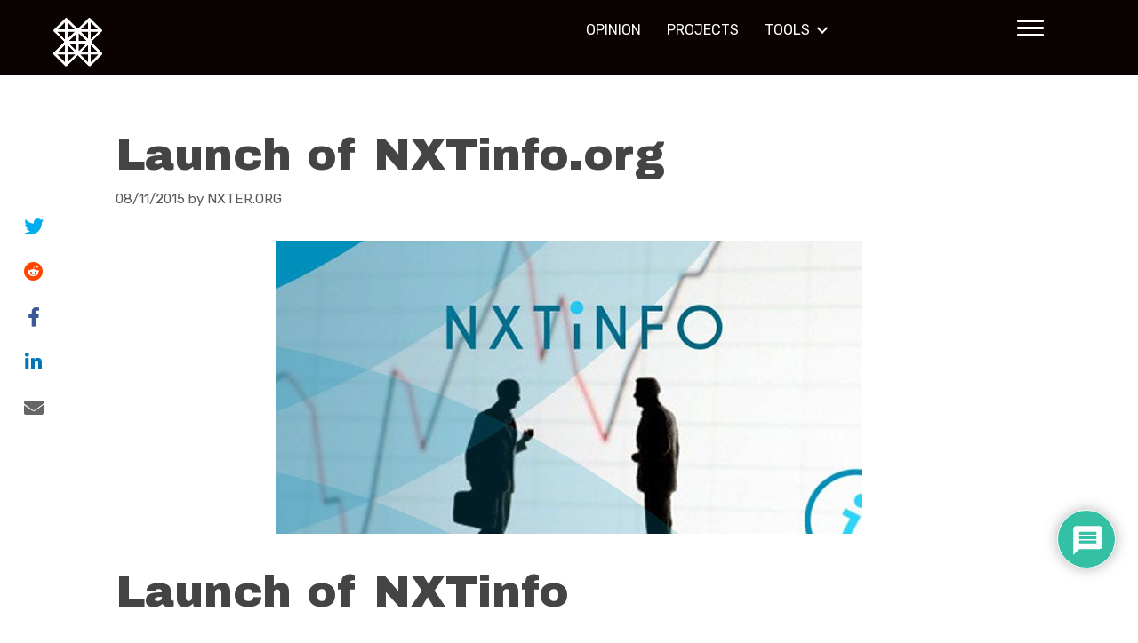

--- FILE ---
content_type: text/html; charset=UTF-8
request_url: https://www.nxter.org/launch-of-nxtinfo-org/
body_size: 21838
content:
<!DOCTYPE html>
<html lang="en-US">
<head>
	<meta charset="UTF-8">
	<title>Launch of NXTinfo.org &#8211; NXTER.ORG</title>
<meta name='robots' content='max-image-preview:large' />
<meta name="viewport" content="width=device-width, initial-scale=1"><link rel='dns-prefetch' href='//www.google.com' />
<link href='https://fonts.gstatic.com' crossorigin rel='preconnect' />
<link href='https://fonts.googleapis.com' crossorigin rel='preconnect' />
<link rel="alternate" type="application/rss+xml" title="NXTER.ORG &raquo; Feed" href="https://www.nxter.org/feed/" />
<link rel="alternate" type="application/rss+xml" title="NXTER.ORG &raquo; Comments Feed" href="https://www.nxter.org/comments/feed/" />
<link rel="alternate" type="application/rss+xml" title="NXTER.ORG &raquo; Launch of NXTinfo.org Comments Feed" href="https://www.nxter.org/launch-of-nxtinfo-org/feed/" />
<link rel="preload" href="https://www.nxter.org/wp-content/plugins/bb-plugin/fonts/fontawesome/5.15.4/webfonts/fa-solid-900.woff2" as="font" type="font/woff2" crossorigin="anonymous">
<link rel="preload" href="https://www.nxter.org/wp-content/plugins/bb-plugin/fonts/fontawesome/5.15.4/webfonts/fa-brands-400.woff2" as="font" type="font/woff2" crossorigin="anonymous">
		<!-- This site uses the Google Analytics by MonsterInsights plugin v8.27.0 - Using Analytics tracking - https://www.monsterinsights.com/ -->
		<!-- Note: MonsterInsights is not currently configured on this site. The site owner needs to authenticate with Google Analytics in the MonsterInsights settings panel. -->
					<!-- No tracking code set -->
				<!-- / Google Analytics by MonsterInsights -->
		<script>
window._wpemojiSettings = {"baseUrl":"https:\/\/s.w.org\/images\/core\/emoji\/15.0.3\/72x72\/","ext":".png","svgUrl":"https:\/\/s.w.org\/images\/core\/emoji\/15.0.3\/svg\/","svgExt":".svg","source":{"concatemoji":"https:\/\/www.nxter.org\/wp-includes\/js\/wp-emoji-release.min.js?ver=6.5.5"}};
/*! This file is auto-generated */
!function(i,n){var o,s,e;function c(e){try{var t={supportTests:e,timestamp:(new Date).valueOf()};sessionStorage.setItem(o,JSON.stringify(t))}catch(e){}}function p(e,t,n){e.clearRect(0,0,e.canvas.width,e.canvas.height),e.fillText(t,0,0);var t=new Uint32Array(e.getImageData(0,0,e.canvas.width,e.canvas.height).data),r=(e.clearRect(0,0,e.canvas.width,e.canvas.height),e.fillText(n,0,0),new Uint32Array(e.getImageData(0,0,e.canvas.width,e.canvas.height).data));return t.every(function(e,t){return e===r[t]})}function u(e,t,n){switch(t){case"flag":return n(e,"\ud83c\udff3\ufe0f\u200d\u26a7\ufe0f","\ud83c\udff3\ufe0f\u200b\u26a7\ufe0f")?!1:!n(e,"\ud83c\uddfa\ud83c\uddf3","\ud83c\uddfa\u200b\ud83c\uddf3")&&!n(e,"\ud83c\udff4\udb40\udc67\udb40\udc62\udb40\udc65\udb40\udc6e\udb40\udc67\udb40\udc7f","\ud83c\udff4\u200b\udb40\udc67\u200b\udb40\udc62\u200b\udb40\udc65\u200b\udb40\udc6e\u200b\udb40\udc67\u200b\udb40\udc7f");case"emoji":return!n(e,"\ud83d\udc26\u200d\u2b1b","\ud83d\udc26\u200b\u2b1b")}return!1}function f(e,t,n){var r="undefined"!=typeof WorkerGlobalScope&&self instanceof WorkerGlobalScope?new OffscreenCanvas(300,150):i.createElement("canvas"),a=r.getContext("2d",{willReadFrequently:!0}),o=(a.textBaseline="top",a.font="600 32px Arial",{});return e.forEach(function(e){o[e]=t(a,e,n)}),o}function t(e){var t=i.createElement("script");t.src=e,t.defer=!0,i.head.appendChild(t)}"undefined"!=typeof Promise&&(o="wpEmojiSettingsSupports",s=["flag","emoji"],n.supports={everything:!0,everythingExceptFlag:!0},e=new Promise(function(e){i.addEventListener("DOMContentLoaded",e,{once:!0})}),new Promise(function(t){var n=function(){try{var e=JSON.parse(sessionStorage.getItem(o));if("object"==typeof e&&"number"==typeof e.timestamp&&(new Date).valueOf()<e.timestamp+604800&&"object"==typeof e.supportTests)return e.supportTests}catch(e){}return null}();if(!n){if("undefined"!=typeof Worker&&"undefined"!=typeof OffscreenCanvas&&"undefined"!=typeof URL&&URL.createObjectURL&&"undefined"!=typeof Blob)try{var e="postMessage("+f.toString()+"("+[JSON.stringify(s),u.toString(),p.toString()].join(",")+"));",r=new Blob([e],{type:"text/javascript"}),a=new Worker(URL.createObjectURL(r),{name:"wpTestEmojiSupports"});return void(a.onmessage=function(e){c(n=e.data),a.terminate(),t(n)})}catch(e){}c(n=f(s,u,p))}t(n)}).then(function(e){for(var t in e)n.supports[t]=e[t],n.supports.everything=n.supports.everything&&n.supports[t],"flag"!==t&&(n.supports.everythingExceptFlag=n.supports.everythingExceptFlag&&n.supports[t]);n.supports.everythingExceptFlag=n.supports.everythingExceptFlag&&!n.supports.flag,n.DOMReady=!1,n.readyCallback=function(){n.DOMReady=!0}}).then(function(){return e}).then(function(){var e;n.supports.everything||(n.readyCallback(),(e=n.source||{}).concatemoji?t(e.concatemoji):e.wpemoji&&e.twemoji&&(t(e.twemoji),t(e.wpemoji)))}))}((window,document),window._wpemojiSettings);
</script>
<link rel='stylesheet' id='generate-fonts-css' href='//fonts.googleapis.com/css?family=Rubik:300,300italic,regular,italic,500,500italic,700,700italic,900,900italic|Archivo+Black:regular' media='all' />
<style id='wp-emoji-styles-inline-css'>

	img.wp-smiley, img.emoji {
		display: inline !important;
		border: none !important;
		box-shadow: none !important;
		height: 1em !important;
		width: 1em !important;
		margin: 0 0.07em !important;
		vertical-align: -0.1em !important;
		background: none !important;
		padding: 0 !important;
	}
</style>
<link rel='stylesheet' id='wp-block-library-css' href='https://www.nxter.org/wp-includes/css/dist/block-library/style.min.css?ver=6.5.5' media='all' />
<style id='classic-theme-styles-inline-css'>
/*! This file is auto-generated */
.wp-block-button__link{color:#fff;background-color:#32373c;border-radius:9999px;box-shadow:none;text-decoration:none;padding:calc(.667em + 2px) calc(1.333em + 2px);font-size:1.125em}.wp-block-file__button{background:#32373c;color:#fff;text-decoration:none}
</style>
<style id='global-styles-inline-css'>
body{--wp--preset--color--black: #000000;--wp--preset--color--cyan-bluish-gray: #abb8c3;--wp--preset--color--white: #ffffff;--wp--preset--color--pale-pink: #f78da7;--wp--preset--color--vivid-red: #cf2e2e;--wp--preset--color--luminous-vivid-orange: #ff6900;--wp--preset--color--luminous-vivid-amber: #fcb900;--wp--preset--color--light-green-cyan: #7bdcb5;--wp--preset--color--vivid-green-cyan: #00d084;--wp--preset--color--pale-cyan-blue: #8ed1fc;--wp--preset--color--vivid-cyan-blue: #0693e3;--wp--preset--color--vivid-purple: #9b51e0;--wp--preset--color--contrast: var(--contrast);--wp--preset--color--contrast-2: var(--contrast-2);--wp--preset--color--contrast-3: var(--contrast-3);--wp--preset--color--base: var(--base);--wp--preset--color--base-2: var(--base-2);--wp--preset--color--base-3: var(--base-3);--wp--preset--color--accent: var(--accent);--wp--preset--gradient--vivid-cyan-blue-to-vivid-purple: linear-gradient(135deg,rgba(6,147,227,1) 0%,rgb(155,81,224) 100%);--wp--preset--gradient--light-green-cyan-to-vivid-green-cyan: linear-gradient(135deg,rgb(122,220,180) 0%,rgb(0,208,130) 100%);--wp--preset--gradient--luminous-vivid-amber-to-luminous-vivid-orange: linear-gradient(135deg,rgba(252,185,0,1) 0%,rgba(255,105,0,1) 100%);--wp--preset--gradient--luminous-vivid-orange-to-vivid-red: linear-gradient(135deg,rgba(255,105,0,1) 0%,rgb(207,46,46) 100%);--wp--preset--gradient--very-light-gray-to-cyan-bluish-gray: linear-gradient(135deg,rgb(238,238,238) 0%,rgb(169,184,195) 100%);--wp--preset--gradient--cool-to-warm-spectrum: linear-gradient(135deg,rgb(74,234,220) 0%,rgb(151,120,209) 20%,rgb(207,42,186) 40%,rgb(238,44,130) 60%,rgb(251,105,98) 80%,rgb(254,248,76) 100%);--wp--preset--gradient--blush-light-purple: linear-gradient(135deg,rgb(255,206,236) 0%,rgb(152,150,240) 100%);--wp--preset--gradient--blush-bordeaux: linear-gradient(135deg,rgb(254,205,165) 0%,rgb(254,45,45) 50%,rgb(107,0,62) 100%);--wp--preset--gradient--luminous-dusk: linear-gradient(135deg,rgb(255,203,112) 0%,rgb(199,81,192) 50%,rgb(65,88,208) 100%);--wp--preset--gradient--pale-ocean: linear-gradient(135deg,rgb(255,245,203) 0%,rgb(182,227,212) 50%,rgb(51,167,181) 100%);--wp--preset--gradient--electric-grass: linear-gradient(135deg,rgb(202,248,128) 0%,rgb(113,206,126) 100%);--wp--preset--gradient--midnight: linear-gradient(135deg,rgb(2,3,129) 0%,rgb(40,116,252) 100%);--wp--preset--font-size--small: 13px;--wp--preset--font-size--medium: 20px;--wp--preset--font-size--large: 36px;--wp--preset--font-size--x-large: 42px;--wp--preset--spacing--20: 0.44rem;--wp--preset--spacing--30: 0.67rem;--wp--preset--spacing--40: 1rem;--wp--preset--spacing--50: 1.5rem;--wp--preset--spacing--60: 2.25rem;--wp--preset--spacing--70: 3.38rem;--wp--preset--spacing--80: 5.06rem;--wp--preset--shadow--natural: 6px 6px 9px rgba(0, 0, 0, 0.2);--wp--preset--shadow--deep: 12px 12px 50px rgba(0, 0, 0, 0.4);--wp--preset--shadow--sharp: 6px 6px 0px rgba(0, 0, 0, 0.2);--wp--preset--shadow--outlined: 6px 6px 0px -3px rgba(255, 255, 255, 1), 6px 6px rgba(0, 0, 0, 1);--wp--preset--shadow--crisp: 6px 6px 0px rgba(0, 0, 0, 1);}:where(.is-layout-flex){gap: 0.5em;}:where(.is-layout-grid){gap: 0.5em;}body .is-layout-flex{display: flex;}body .is-layout-flex{flex-wrap: wrap;align-items: center;}body .is-layout-flex > *{margin: 0;}body .is-layout-grid{display: grid;}body .is-layout-grid > *{margin: 0;}:where(.wp-block-columns.is-layout-flex){gap: 2em;}:where(.wp-block-columns.is-layout-grid){gap: 2em;}:where(.wp-block-post-template.is-layout-flex){gap: 1.25em;}:where(.wp-block-post-template.is-layout-grid){gap: 1.25em;}.has-black-color{color: var(--wp--preset--color--black) !important;}.has-cyan-bluish-gray-color{color: var(--wp--preset--color--cyan-bluish-gray) !important;}.has-white-color{color: var(--wp--preset--color--white) !important;}.has-pale-pink-color{color: var(--wp--preset--color--pale-pink) !important;}.has-vivid-red-color{color: var(--wp--preset--color--vivid-red) !important;}.has-luminous-vivid-orange-color{color: var(--wp--preset--color--luminous-vivid-orange) !important;}.has-luminous-vivid-amber-color{color: var(--wp--preset--color--luminous-vivid-amber) !important;}.has-light-green-cyan-color{color: var(--wp--preset--color--light-green-cyan) !important;}.has-vivid-green-cyan-color{color: var(--wp--preset--color--vivid-green-cyan) !important;}.has-pale-cyan-blue-color{color: var(--wp--preset--color--pale-cyan-blue) !important;}.has-vivid-cyan-blue-color{color: var(--wp--preset--color--vivid-cyan-blue) !important;}.has-vivid-purple-color{color: var(--wp--preset--color--vivid-purple) !important;}.has-black-background-color{background-color: var(--wp--preset--color--black) !important;}.has-cyan-bluish-gray-background-color{background-color: var(--wp--preset--color--cyan-bluish-gray) !important;}.has-white-background-color{background-color: var(--wp--preset--color--white) !important;}.has-pale-pink-background-color{background-color: var(--wp--preset--color--pale-pink) !important;}.has-vivid-red-background-color{background-color: var(--wp--preset--color--vivid-red) !important;}.has-luminous-vivid-orange-background-color{background-color: var(--wp--preset--color--luminous-vivid-orange) !important;}.has-luminous-vivid-amber-background-color{background-color: var(--wp--preset--color--luminous-vivid-amber) !important;}.has-light-green-cyan-background-color{background-color: var(--wp--preset--color--light-green-cyan) !important;}.has-vivid-green-cyan-background-color{background-color: var(--wp--preset--color--vivid-green-cyan) !important;}.has-pale-cyan-blue-background-color{background-color: var(--wp--preset--color--pale-cyan-blue) !important;}.has-vivid-cyan-blue-background-color{background-color: var(--wp--preset--color--vivid-cyan-blue) !important;}.has-vivid-purple-background-color{background-color: var(--wp--preset--color--vivid-purple) !important;}.has-black-border-color{border-color: var(--wp--preset--color--black) !important;}.has-cyan-bluish-gray-border-color{border-color: var(--wp--preset--color--cyan-bluish-gray) !important;}.has-white-border-color{border-color: var(--wp--preset--color--white) !important;}.has-pale-pink-border-color{border-color: var(--wp--preset--color--pale-pink) !important;}.has-vivid-red-border-color{border-color: var(--wp--preset--color--vivid-red) !important;}.has-luminous-vivid-orange-border-color{border-color: var(--wp--preset--color--luminous-vivid-orange) !important;}.has-luminous-vivid-amber-border-color{border-color: var(--wp--preset--color--luminous-vivid-amber) !important;}.has-light-green-cyan-border-color{border-color: var(--wp--preset--color--light-green-cyan) !important;}.has-vivid-green-cyan-border-color{border-color: var(--wp--preset--color--vivid-green-cyan) !important;}.has-pale-cyan-blue-border-color{border-color: var(--wp--preset--color--pale-cyan-blue) !important;}.has-vivid-cyan-blue-border-color{border-color: var(--wp--preset--color--vivid-cyan-blue) !important;}.has-vivid-purple-border-color{border-color: var(--wp--preset--color--vivid-purple) !important;}.has-vivid-cyan-blue-to-vivid-purple-gradient-background{background: var(--wp--preset--gradient--vivid-cyan-blue-to-vivid-purple) !important;}.has-light-green-cyan-to-vivid-green-cyan-gradient-background{background: var(--wp--preset--gradient--light-green-cyan-to-vivid-green-cyan) !important;}.has-luminous-vivid-amber-to-luminous-vivid-orange-gradient-background{background: var(--wp--preset--gradient--luminous-vivid-amber-to-luminous-vivid-orange) !important;}.has-luminous-vivid-orange-to-vivid-red-gradient-background{background: var(--wp--preset--gradient--luminous-vivid-orange-to-vivid-red) !important;}.has-very-light-gray-to-cyan-bluish-gray-gradient-background{background: var(--wp--preset--gradient--very-light-gray-to-cyan-bluish-gray) !important;}.has-cool-to-warm-spectrum-gradient-background{background: var(--wp--preset--gradient--cool-to-warm-spectrum) !important;}.has-blush-light-purple-gradient-background{background: var(--wp--preset--gradient--blush-light-purple) !important;}.has-blush-bordeaux-gradient-background{background: var(--wp--preset--gradient--blush-bordeaux) !important;}.has-luminous-dusk-gradient-background{background: var(--wp--preset--gradient--luminous-dusk) !important;}.has-pale-ocean-gradient-background{background: var(--wp--preset--gradient--pale-ocean) !important;}.has-electric-grass-gradient-background{background: var(--wp--preset--gradient--electric-grass) !important;}.has-midnight-gradient-background{background: var(--wp--preset--gradient--midnight) !important;}.has-small-font-size{font-size: var(--wp--preset--font-size--small) !important;}.has-medium-font-size{font-size: var(--wp--preset--font-size--medium) !important;}.has-large-font-size{font-size: var(--wp--preset--font-size--large) !important;}.has-x-large-font-size{font-size: var(--wp--preset--font-size--x-large) !important;}
.wp-block-navigation a:where(:not(.wp-element-button)){color: inherit;}
:where(.wp-block-post-template.is-layout-flex){gap: 1.25em;}:where(.wp-block-post-template.is-layout-grid){gap: 1.25em;}
:where(.wp-block-columns.is-layout-flex){gap: 2em;}:where(.wp-block-columns.is-layout-grid){gap: 2em;}
.wp-block-pullquote{font-size: 1.5em;line-height: 1.6;}
</style>
<link rel='stylesheet' id='nxtbridge-bootstrap-css' href='https://www.nxter.org/wp-content/plugins/nxtbridge-ledger/css/nxtbridge-bootstrap.min.css?ver=2.3.4' media='all' />
<link rel='stylesheet' id='awesome-css' href='https://www.nxter.org/wp-content/plugins/nxtbridge-ledger/css/font-awesome.min.css?ver=2.3.4' media='all' />
<link rel='stylesheet' id='nxtbridge-ledger-css' href='https://www.nxter.org/wp-content/plugins/nxtbridge-ledger/css/style.css?ver=2.3.4' media='all' />
<link rel='stylesheet' id='font-awesome-5-css' href='https://www.nxter.org/wp-content/plugins/bb-plugin/fonts/fontawesome/5.15.4/css/all.min.css?ver=2.7.3.1' media='all' />
<link rel='stylesheet' id='font-awesome-css' href='https://www.nxter.org/wp-content/plugins/bb-plugin/fonts/fontawesome/5.15.4/css/v4-shims.min.css?ver=2.7.3.1' media='all' />
<link rel='stylesheet' id='sharebear-css' href='https://www.nxter.org/wp-content/plugins/sharebear-pro/assets/css/sharebear.css?ver=6.5.5' media='all' />
<link rel='stylesheet' id='wpdiscuz-frontend-css-css' href='https://www.nxter.org/wp-content/plugins/wpdiscuz/themes/default/style.css?ver=7.6.11' media='all' />
<style id='wpdiscuz-frontend-css-inline-css'>
 #wpdcom .wpd-blog-administrator .wpd-comment-label{color:#ffffff;background-color:#00B38F;border:none}#wpdcom .wpd-blog-administrator .wpd-comment-author, #wpdcom .wpd-blog-administrator .wpd-comment-author a{color:#00B38F}#wpdcom.wpd-layout-1 .wpd-comment .wpd-blog-administrator .wpd-avatar img{border-color:#00B38F}#wpdcom.wpd-layout-2 .wpd-comment.wpd-reply .wpd-comment-wrap.wpd-blog-administrator{border-left:3px solid #00B38F}#wpdcom.wpd-layout-2 .wpd-comment .wpd-blog-administrator .wpd-avatar img{border-bottom-color:#00B38F}#wpdcom.wpd-layout-3 .wpd-blog-administrator .wpd-comment-subheader{border-top:1px dashed #00B38F}#wpdcom.wpd-layout-3 .wpd-reply .wpd-blog-administrator .wpd-comment-right{border-left:1px solid #00B38F}#wpdcom .wpd-blog-editor .wpd-comment-label{color:#ffffff;background-color:#00B38F;border:none}#wpdcom .wpd-blog-editor .wpd-comment-author, #wpdcom .wpd-blog-editor .wpd-comment-author a{color:#00B38F}#wpdcom.wpd-layout-1 .wpd-comment .wpd-blog-editor .wpd-avatar img{border-color:#00B38F}#wpdcom.wpd-layout-2 .wpd-comment.wpd-reply .wpd-comment-wrap.wpd-blog-editor{border-left:3px solid #00B38F}#wpdcom.wpd-layout-2 .wpd-comment .wpd-blog-editor .wpd-avatar img{border-bottom-color:#00B38F}#wpdcom.wpd-layout-3 .wpd-blog-editor .wpd-comment-subheader{border-top:1px dashed #00B38F}#wpdcom.wpd-layout-3 .wpd-reply .wpd-blog-editor .wpd-comment-right{border-left:1px solid #00B38F}#wpdcom .wpd-blog-author .wpd-comment-label{color:#ffffff;background-color:#00B38F;border:none}#wpdcom .wpd-blog-author .wpd-comment-author, #wpdcom .wpd-blog-author .wpd-comment-author a{color:#00B38F}#wpdcom.wpd-layout-1 .wpd-comment .wpd-blog-author .wpd-avatar img{border-color:#00B38F}#wpdcom.wpd-layout-2 .wpd-comment .wpd-blog-author .wpd-avatar img{border-bottom-color:#00B38F}#wpdcom.wpd-layout-3 .wpd-blog-author .wpd-comment-subheader{border-top:1px dashed #00B38F}#wpdcom.wpd-layout-3 .wpd-reply .wpd-blog-author .wpd-comment-right{border-left:1px solid #00B38F}#wpdcom .wpd-blog-contributor .wpd-comment-label{color:#ffffff;background-color:#00B38F;border:none}#wpdcom .wpd-blog-contributor .wpd-comment-author, #wpdcom .wpd-blog-contributor .wpd-comment-author a{color:#00B38F}#wpdcom.wpd-layout-1 .wpd-comment .wpd-blog-contributor .wpd-avatar img{border-color:#00B38F}#wpdcom.wpd-layout-2 .wpd-comment .wpd-blog-contributor .wpd-avatar img{border-bottom-color:#00B38F}#wpdcom.wpd-layout-3 .wpd-blog-contributor .wpd-comment-subheader{border-top:1px dashed #00B38F}#wpdcom.wpd-layout-3 .wpd-reply .wpd-blog-contributor .wpd-comment-right{border-left:1px solid #00B38F}#wpdcom .wpd-blog-subscriber .wpd-comment-label{color:#ffffff;background-color:#00B38F;border:none}#wpdcom .wpd-blog-subscriber .wpd-comment-author, #wpdcom .wpd-blog-subscriber .wpd-comment-author a{color:#00B38F}#wpdcom.wpd-layout-2 .wpd-comment .wpd-blog-subscriber .wpd-avatar img{border-bottom-color:#00B38F}#wpdcom.wpd-layout-3 .wpd-blog-subscriber .wpd-comment-subheader{border-top:1px dashed #00B38F}#wpdcom .wpd-blog-bbp_keymaster .wpd-comment-label{color:#ffffff;background-color:#00B38F;border:none}#wpdcom .wpd-blog-bbp_keymaster .wpd-comment-author, #wpdcom .wpd-blog-bbp_keymaster .wpd-comment-author a{color:#00B38F}#wpdcom.wpd-layout-1 .wpd-comment .wpd-blog-bbp_keymaster .wpd-avatar img{border-color:#00B38F}#wpdcom.wpd-layout-2 .wpd-comment .wpd-blog-bbp_keymaster .wpd-avatar img{border-bottom-color:#00B38F}#wpdcom.wpd-layout-3 .wpd-blog-bbp_keymaster .wpd-comment-subheader{border-top:1px dashed #00B38F}#wpdcom.wpd-layout-3 .wpd-reply .wpd-blog-bbp_keymaster .wpd-comment-right{border-left:1px solid #00B38F}#wpdcom .wpd-blog-bbp_spectator .wpd-comment-label{color:#ffffff;background-color:#00B38F;border:none}#wpdcom .wpd-blog-bbp_spectator .wpd-comment-author, #wpdcom .wpd-blog-bbp_spectator .wpd-comment-author a{color:#00B38F}#wpdcom.wpd-layout-1 .wpd-comment .wpd-blog-bbp_spectator .wpd-avatar img{border-color:#00B38F}#wpdcom.wpd-layout-2 .wpd-comment .wpd-blog-bbp_spectator .wpd-avatar img{border-bottom-color:#00B38F}#wpdcom.wpd-layout-3 .wpd-blog-bbp_spectator .wpd-comment-subheader{border-top:1px dashed #00B38F}#wpdcom.wpd-layout-3 .wpd-reply .wpd-blog-bbp_spectator .wpd-comment-right{border-left:1px solid #00B38F}#wpdcom .wpd-blog-bbp_blocked .wpd-comment-label{color:#ffffff;background-color:#00B38F;border:none}#wpdcom .wpd-blog-bbp_blocked .wpd-comment-author, #wpdcom .wpd-blog-bbp_blocked .wpd-comment-author a{color:#00B38F}#wpdcom.wpd-layout-1 .wpd-comment .wpd-blog-bbp_blocked .wpd-avatar img{border-color:#00B38F}#wpdcom.wpd-layout-2 .wpd-comment .wpd-blog-bbp_blocked .wpd-avatar img{border-bottom-color:#00B38F}#wpdcom.wpd-layout-3 .wpd-blog-bbp_blocked .wpd-comment-subheader{border-top:1px dashed #00B38F}#wpdcom.wpd-layout-3 .wpd-reply .wpd-blog-bbp_blocked .wpd-comment-right{border-left:1px solid #00B38F}#wpdcom .wpd-blog-bbp_moderator .wpd-comment-label{color:#ffffff;background-color:#00B38F;border:none}#wpdcom .wpd-blog-bbp_moderator .wpd-comment-author, #wpdcom .wpd-blog-bbp_moderator .wpd-comment-author a{color:#00B38F}#wpdcom.wpd-layout-1 .wpd-comment .wpd-blog-bbp_moderator .wpd-avatar img{border-color:#00B38F}#wpdcom.wpd-layout-2 .wpd-comment .wpd-blog-bbp_moderator .wpd-avatar img{border-bottom-color:#00B38F}#wpdcom.wpd-layout-3 .wpd-blog-bbp_moderator .wpd-comment-subheader{border-top:1px dashed #00B38F}#wpdcom.wpd-layout-3 .wpd-reply .wpd-blog-bbp_moderator .wpd-comment-right{border-left:1px solid #00B38F}#wpdcom .wpd-blog-bbp_participant .wpd-comment-label{color:#ffffff;background-color:#00B38F;border:none}#wpdcom .wpd-blog-bbp_participant .wpd-comment-author, #wpdcom .wpd-blog-bbp_participant .wpd-comment-author a{color:#00B38F}#wpdcom.wpd-layout-1 .wpd-comment .wpd-blog-bbp_participant .wpd-avatar img{border-color:#00B38F}#wpdcom.wpd-layout-2 .wpd-comment .wpd-blog-bbp_participant .wpd-avatar img{border-bottom-color:#00B38F}#wpdcom.wpd-layout-3 .wpd-blog-bbp_participant .wpd-comment-subheader{border-top:1px dashed #00B38F}#wpdcom.wpd-layout-3 .wpd-reply .wpd-blog-bbp_participant .wpd-comment-right{border-left:1px solid #00B38F}#wpdcom .wpd-blog-post_author .wpd-comment-label{color:#ffffff;background-color:#00B38F;border:none}#wpdcom .wpd-blog-post_author .wpd-comment-author, #wpdcom .wpd-blog-post_author .wpd-comment-author a{color:#00B38F}#wpdcom .wpd-blog-post_author .wpd-avatar img{border-color:#00B38F}#wpdcom.wpd-layout-1 .wpd-comment .wpd-blog-post_author .wpd-avatar img{border-color:#00B38F}#wpdcom.wpd-layout-2 .wpd-comment.wpd-reply .wpd-comment-wrap.wpd-blog-post_author{border-left:3px solid #00B38F}#wpdcom.wpd-layout-2 .wpd-comment .wpd-blog-post_author .wpd-avatar img{border-bottom-color:#00B38F}#wpdcom.wpd-layout-3 .wpd-blog-post_author .wpd-comment-subheader{border-top:1px dashed #00B38F}#wpdcom.wpd-layout-3 .wpd-reply .wpd-blog-post_author .wpd-comment-right{border-left:1px solid #00B38F}#wpdcom .wpd-blog-guest .wpd-comment-label{color:#ffffff;background-color:#00B38F;border:none}#wpdcom .wpd-blog-guest .wpd-comment-author, #wpdcom .wpd-blog-guest .wpd-comment-author a{color:#00B38F}#wpdcom.wpd-layout-3 .wpd-blog-guest .wpd-comment-subheader{border-top:1px dashed #00B38F}#comments, #respond, .comments-area, #wpdcom{}#wpdcom .ql-editor > *{color:#777777}#wpdcom .ql-editor::before{}#wpdcom .ql-toolbar{border:1px solid #DDDDDD;border-top:none}#wpdcom .ql-container{border:1px solid #DDDDDD;border-bottom:none}#wpdcom .wpd-form-row .wpdiscuz-item input[type="text"], #wpdcom .wpd-form-row .wpdiscuz-item input[type="email"], #wpdcom .wpd-form-row .wpdiscuz-item input[type="url"], #wpdcom .wpd-form-row .wpdiscuz-item input[type="color"], #wpdcom .wpd-form-row .wpdiscuz-item input[type="date"], #wpdcom .wpd-form-row .wpdiscuz-item input[type="datetime"], #wpdcom .wpd-form-row .wpdiscuz-item input[type="datetime-local"], #wpdcom .wpd-form-row .wpdiscuz-item input[type="month"], #wpdcom .wpd-form-row .wpdiscuz-item input[type="number"], #wpdcom .wpd-form-row .wpdiscuz-item input[type="time"], #wpdcom textarea, #wpdcom select{border:1px solid #DDDDDD;color:#777777}#wpdcom .wpd-form-row .wpdiscuz-item textarea{border:1px solid #DDDDDD}#wpdcom input::placeholder, #wpdcom textarea::placeholder, #wpdcom input::-moz-placeholder, #wpdcom textarea::-webkit-input-placeholder{}#wpdcom .wpd-comment-text{color:#777777}#wpdcom .wpd-thread-head .wpd-thread-info{border-bottom:2px solid #00B38F}#wpdcom .wpd-thread-head .wpd-thread-info.wpd-reviews-tab svg{fill:#00B38F}#wpdcom .wpd-thread-head .wpdiscuz-user-settings{border-bottom:2px solid #00B38F}#wpdcom .wpd-thread-head .wpdiscuz-user-settings:hover{color:#00B38F}#wpdcom .wpd-comment .wpd-follow-link:hover{color:#00B38F}#wpdcom .wpd-comment-status .wpd-sticky{color:#00B38F}#wpdcom .wpd-thread-filter .wpdf-active{color:#00B38F;border-bottom-color:#00B38F}#wpdcom .wpd-comment-info-bar{border:1px dashed #33c3a6;background:#e6f8f4}#wpdcom .wpd-comment-info-bar .wpd-current-view i{color:#00B38F}#wpdcom .wpd-filter-view-all:hover{background:#00B38F}#wpdcom .wpdiscuz-item .wpdiscuz-rating > label{color:#DDDDDD}#wpdcom .wpdiscuz-item .wpdiscuz-rating:not(:checked) > label:hover, .wpdiscuz-rating:not(:checked) > label:hover ~ label{}#wpdcom .wpdiscuz-item .wpdiscuz-rating > input ~ label:hover, #wpdcom .wpdiscuz-item .wpdiscuz-rating > input:not(:checked) ~ label:hover ~ label, #wpdcom .wpdiscuz-item .wpdiscuz-rating > input:not(:checked) ~ label:hover ~ label{color:#FFED85}#wpdcom .wpdiscuz-item .wpdiscuz-rating > input:checked ~ label:hover, #wpdcom .wpdiscuz-item .wpdiscuz-rating > input:checked ~ label:hover, #wpdcom .wpdiscuz-item .wpdiscuz-rating > label:hover ~ input:checked ~ label, #wpdcom .wpdiscuz-item .wpdiscuz-rating > input:checked + label:hover ~ label, #wpdcom .wpdiscuz-item .wpdiscuz-rating > input:checked ~ label:hover ~ label, .wpd-custom-field .wcf-active-star, #wpdcom .wpdiscuz-item .wpdiscuz-rating > input:checked ~ label{color:#FFD700}#wpd-post-rating .wpd-rating-wrap .wpd-rating-stars svg .wpd-star{fill:#DDDDDD}#wpd-post-rating .wpd-rating-wrap .wpd-rating-stars svg .wpd-active{fill:#FFD700}#wpd-post-rating .wpd-rating-wrap .wpd-rate-starts svg .wpd-star{fill:#DDDDDD}#wpd-post-rating .wpd-rating-wrap .wpd-rate-starts:hover svg .wpd-star{fill:#FFED85}#wpd-post-rating.wpd-not-rated .wpd-rating-wrap .wpd-rate-starts svg:hover ~ svg .wpd-star{fill:#DDDDDD}.wpdiscuz-post-rating-wrap .wpd-rating .wpd-rating-wrap .wpd-rating-stars svg .wpd-star{fill:#DDDDDD}.wpdiscuz-post-rating-wrap .wpd-rating .wpd-rating-wrap .wpd-rating-stars svg .wpd-active{fill:#FFD700}#wpdcom .wpd-comment .wpd-follow-active{color:#ff7a00}#wpdcom .page-numbers{color:#555;border:#555 1px solid}#wpdcom span.current{background:#555}#wpdcom.wpd-layout-1 .wpd-new-loaded-comment > .wpd-comment-wrap > .wpd-comment-right{background:#FFFAD6}#wpdcom.wpd-layout-2 .wpd-new-loaded-comment.wpd-comment > .wpd-comment-wrap > .wpd-comment-right{background:#FFFAD6}#wpdcom.wpd-layout-2 .wpd-new-loaded-comment.wpd-comment.wpd-reply > .wpd-comment-wrap > .wpd-comment-right{background:transparent}#wpdcom.wpd-layout-2 .wpd-new-loaded-comment.wpd-comment.wpd-reply > .wpd-comment-wrap{background:#FFFAD6}#wpdcom.wpd-layout-3 .wpd-new-loaded-comment.wpd-comment > .wpd-comment-wrap > .wpd-comment-right{background:#FFFAD6}#wpdcom .wpd-follow:hover i, #wpdcom .wpd-unfollow:hover i, #wpdcom .wpd-comment .wpd-follow-active:hover i{color:#00B38F}#wpdcom .wpdiscuz-readmore{cursor:pointer;color:#00B38F}.wpd-custom-field .wcf-pasiv-star, #wpcomm .wpdiscuz-item .wpdiscuz-rating > label{color:#DDDDDD}.wpd-wrapper .wpd-list-item.wpd-active{border-top:3px solid #00B38F}#wpdcom.wpd-layout-2 .wpd-comment.wpd-reply.wpd-unapproved-comment .wpd-comment-wrap{border-left:3px solid #FFFAD6}#wpdcom.wpd-layout-3 .wpd-comment.wpd-reply.wpd-unapproved-comment .wpd-comment-right{border-left:1px solid #FFFAD6}#wpdcom .wpd-prim-button{background-color:#07B290;color:#FFFFFF}#wpdcom .wpd_label__check i.wpdicon-on{color:#07B290;border:1px solid #83d9c8}#wpd-bubble-wrapper #wpd-bubble-all-comments-count{color:#1DB99A}#wpd-bubble-wrapper > div{background-color:#1DB99A}#wpd-bubble-wrapper > #wpd-bubble #wpd-bubble-add-message{background-color:#1DB99A}#wpd-bubble-wrapper > #wpd-bubble #wpd-bubble-add-message::before{border-left-color:#1DB99A;border-right-color:#1DB99A}#wpd-bubble-wrapper.wpd-right-corner > #wpd-bubble #wpd-bubble-add-message::before{border-left-color:#1DB99A;border-right-color:#1DB99A}.wpd-inline-icon-wrapper path.wpd-inline-icon-first{fill:#1DB99A}.wpd-inline-icon-count{background-color:#1DB99A}.wpd-inline-icon-count::before{border-right-color:#1DB99A}.wpd-inline-form-wrapper::before{border-bottom-color:#1DB99A}.wpd-inline-form-question{background-color:#1DB99A}.wpd-inline-form{background-color:#1DB99A}.wpd-last-inline-comments-wrapper{border-color:#1DB99A}.wpd-last-inline-comments-wrapper::before{border-bottom-color:#1DB99A}.wpd-last-inline-comments-wrapper .wpd-view-all-inline-comments{background:#1DB99A}.wpd-last-inline-comments-wrapper .wpd-view-all-inline-comments:hover,.wpd-last-inline-comments-wrapper .wpd-view-all-inline-comments:active,.wpd-last-inline-comments-wrapper .wpd-view-all-inline-comments:focus{background-color:#1DB99A}#wpdcom .ql-snow .ql-tooltip[data-mode="link"]::before{content:"Enter link:"}#wpdcom .ql-snow .ql-tooltip.ql-editing a.ql-action::after{content:"Save"}.comments-area{width:auto}
</style>
<link rel='stylesheet' id='wpdiscuz-fa-css' href='https://www.nxter.org/wp-content/plugins/wpdiscuz/assets/third-party/font-awesome-5.13.0/css/fa.min.css?ver=7.6.11' media='all' />
<link rel='stylesheet' id='wpdiscuz-combo-css-css' href='https://www.nxter.org/wp-content/plugins/wpdiscuz/assets/css/wpdiscuz-combo.min.css?ver=6.5.5' media='all' />
<link rel='stylesheet' id='bbhf-style-css' href='https://www.nxter.org/wp-content/plugins/bb-header-footer/assets/css/bb-header-footer.css?ver=1.2.2' media='all' />
<link rel='stylesheet' id='fl-builder-layout-106871-css' href='https://www.nxter.org/wp-content/uploads/bb-plugin/cache/106871-layout.css?ver=fe2db68f9874168dcf78a2efedb40d08' media='all' />
<link rel='stylesheet' id='fl-builder-layout-104253-css' href='https://www.nxter.org/wp-content/uploads/bb-plugin/cache/104253-layout-partial.css?ver=3b63dd27fc870643945b85cd677a4497' media='all' />
<link rel='stylesheet' id='generate-style-grid-css' href='https://www.nxter.org/wp-content/themes/generatepress/assets/css/unsemantic-grid.min.css?ver=3.3.1' media='all' />
<link rel='stylesheet' id='generate-style-css' href='https://www.nxter.org/wp-content/themes/generatepress/assets/css/style.min.css?ver=3.3.1' media='all' />
<style id='generate-style-inline-css'>
body{background-color:#ffffff;color:#444444;}a{color:#0088b7;}a:hover, a:focus, a:active{color:#002e43;}body .grid-container{max-width:1100px;}.wp-block-group__inner-container{max-width:1100px;margin-left:auto;margin-right:auto;}.generate-back-to-top{font-size:20px;border-radius:3px;position:fixed;bottom:30px;right:30px;line-height:40px;width:40px;text-align:center;z-index:10;transition:opacity 300ms ease-in-out;opacity:0.1;transform:translateY(1000px);}.generate-back-to-top__show{opacity:1;transform:translateY(0);}.navigation-search{position:absolute;left:-99999px;pointer-events:none;visibility:hidden;z-index:20;width:100%;top:0;transition:opacity 100ms ease-in-out;opacity:0;}.navigation-search.nav-search-active{left:0;right:0;pointer-events:auto;visibility:visible;opacity:1;}.navigation-search input[type="search"]{outline:0;border:0;vertical-align:bottom;line-height:1;opacity:0.9;width:100%;z-index:20;border-radius:0;-webkit-appearance:none;height:60px;}.navigation-search input::-ms-clear{display:none;width:0;height:0;}.navigation-search input::-ms-reveal{display:none;width:0;height:0;}.navigation-search input::-webkit-search-decoration, .navigation-search input::-webkit-search-cancel-button, .navigation-search input::-webkit-search-results-button, .navigation-search input::-webkit-search-results-decoration{display:none;}.main-navigation li.search-item{z-index:21;}li.search-item.active{transition:opacity 100ms ease-in-out;}.nav-left-sidebar .main-navigation li.search-item.active,.nav-right-sidebar .main-navigation li.search-item.active{width:auto;display:inline-block;float:right;}.gen-sidebar-nav .navigation-search{top:auto;bottom:0;}:root{--contrast:#222222;--contrast-2:#575760;--contrast-3:#b2b2be;--base:#f0f0f0;--base-2:#f7f8f9;--base-3:#ffffff;--accent:#1e73be;}:root .has-contrast-color{color:var(--contrast);}:root .has-contrast-background-color{background-color:var(--contrast);}:root .has-contrast-2-color{color:var(--contrast-2);}:root .has-contrast-2-background-color{background-color:var(--contrast-2);}:root .has-contrast-3-color{color:var(--contrast-3);}:root .has-contrast-3-background-color{background-color:var(--contrast-3);}:root .has-base-color{color:var(--base);}:root .has-base-background-color{background-color:var(--base);}:root .has-base-2-color{color:var(--base-2);}:root .has-base-2-background-color{background-color:var(--base-2);}:root .has-base-3-color{color:var(--base-3);}:root .has-base-3-background-color{background-color:var(--base-3);}:root .has-accent-color{color:var(--accent);}:root .has-accent-background-color{background-color:var(--accent);}body, button, input, select, textarea{font-family:"Rubik", sans-serif;font-size:18px;}body{line-height:1.8;}p{margin-bottom:1.7em;}.entry-content > [class*="wp-block-"]:not(:last-child):not(.wp-block-heading){margin-bottom:1.7em;}.main-title{font-family:"Archivo Black", sans-serif;font-weight:400;font-size:60px;}.main-navigation a, .menu-toggle{font-family:"Rubik", sans-serif;font-weight:400;text-transform:capitalize;font-size:14px;}.main-navigation .main-nav ul ul li a{font-size:13px;}.sidebar .widget, .footer-widgets .widget{font-size:17px;}h1{font-family:"Archivo Black", sans-serif;font-weight:300;font-size:50px;}h2{font-weight:300;font-size:34px;}h3{font-size:22px;}h4{font-size:18px;line-height:1.2em;}h5{font-size:14px;line-height:1.2em;}@media (max-width:768px){.main-title{font-size:30px;}h1{font-size:30px;}h2{font-size:25px;}}.top-bar{background-color:#636363;color:#ffffff;}.top-bar a{color:#ffffff;}.top-bar a:hover{color:#303030;}.site-header{background-color:#ffffff;color:#3a3a3a;}.site-header a{color:#3a3a3a;}.main-title a,.main-title a:hover{color:#404040;}.site-description{color:#757575;}.main-navigation,.main-navigation ul ul{background-color:#0a0a0a;}.main-navigation .main-nav ul li a, .main-navigation .menu-toggle, .main-navigation .menu-bar-items{color:#ededed;}.main-navigation .main-nav ul li:not([class*="current-menu-"]):hover > a, .main-navigation .main-nav ul li:not([class*="current-menu-"]):focus > a, .main-navigation .main-nav ul li.sfHover:not([class*="current-menu-"]) > a, .main-navigation .menu-bar-item:hover > a, .main-navigation .menu-bar-item.sfHover > a{color:#ffffff;background-color:#3f3f3f;}button.menu-toggle:hover,button.menu-toggle:focus,.main-navigation .mobile-bar-items a,.main-navigation .mobile-bar-items a:hover,.main-navigation .mobile-bar-items a:focus{color:#ededed;}.main-navigation .main-nav ul li[class*="current-menu-"] > a{color:#ffffff;background-color:#002e43;}.navigation-search input[type="search"],.navigation-search input[type="search"]:active, .navigation-search input[type="search"]:focus, .main-navigation .main-nav ul li.search-item.active > a, .main-navigation .menu-bar-items .search-item.active > a{color:#ffffff;background-color:#3f3f3f;}.main-navigation ul ul{background-color:#3f3f3f;}.main-navigation .main-nav ul ul li a{color:#ffffff;}.main-navigation .main-nav ul ul li:not([class*="current-menu-"]):hover > a,.main-navigation .main-nav ul ul li:not([class*="current-menu-"]):focus > a, .main-navigation .main-nav ul ul li.sfHover:not([class*="current-menu-"]) > a{color:#ffffff;background-color:#1e1e1e;}.main-navigation .main-nav ul ul li[class*="current-menu-"] > a{color:#ffffff;background-color:#002e43;}.separate-containers .inside-article, .separate-containers .comments-area, .separate-containers .page-header, .one-container .container, .separate-containers .paging-navigation, .inside-page-header{background-color:#ffffff;}.entry-meta{color:#595959;}.entry-meta a{color:#595959;}.entry-meta a:hover{color:#ea2e2e;}.sidebar .widget{color:#999999;background-color:#ffffff;}.sidebar .widget .widget-title{color:#343434;}.footer-widgets{color:#919191;background-color:#ffffff;}.footer-widgets a{color:#003c5a;}.footer-widgets a:hover{color:#000000;}.footer-widgets .widget-title{color:#404040;}.site-info{color:#ffffff;background-color:#343434;}.site-info a{color:#ffffff;}.site-info a:hover{color:#008fbb;}.footer-bar .widget_nav_menu .current-menu-item a{color:#008fbb;}input[type="text"],input[type="email"],input[type="url"],input[type="password"],input[type="search"],input[type="tel"],input[type="number"],textarea,select{color:#666666;background-color:#fafafa;border-color:#cccccc;}input[type="text"]:focus,input[type="email"]:focus,input[type="url"]:focus,input[type="password"]:focus,input[type="search"]:focus,input[type="tel"]:focus,input[type="number"]:focus,textarea:focus,select:focus{color:#666666;background-color:#ffffff;border-color:#bfbfbf;}button,html input[type="button"],input[type="reset"],input[type="submit"],a.button,a.wp-block-button__link:not(.has-background){color:#ffffff;background-color:#666666;}button:hover,html input[type="button"]:hover,input[type="reset"]:hover,input[type="submit"]:hover,a.button:hover,button:focus,html input[type="button"]:focus,input[type="reset"]:focus,input[type="submit"]:focus,a.button:focus,a.wp-block-button__link:not(.has-background):active,a.wp-block-button__link:not(.has-background):focus,a.wp-block-button__link:not(.has-background):hover{color:#ffffff;background-color:#3f3f3f;}a.generate-back-to-top{background-color:rgba( 0,0,0,0.4 );color:#ffffff;}a.generate-back-to-top:hover,a.generate-back-to-top:focus{background-color:rgba( 0,0,0,0.6 );color:#ffffff;}:root{--gp-search-modal-bg-color:var(--base-3);--gp-search-modal-text-color:var(--contrast);--gp-search-modal-overlay-bg-color:rgba(0,0,0,0.2);}@media (max-width: 768px){.main-navigation .menu-bar-item:hover > a, .main-navigation .menu-bar-item.sfHover > a{background:none;color:#ededed;}}.inside-top-bar{padding:10px;}.inside-header{padding:0px;}.site-main .wp-block-group__inner-container{padding:40px;}.entry-content .alignwide, body:not(.no-sidebar) .entry-content .alignfull{margin-left:-40px;width:calc(100% + 80px);max-width:calc(100% + 80px);}.main-navigation .main-nav ul li a,.menu-toggle,.main-navigation .mobile-bar-items a{line-height:30px;}.main-navigation .main-nav ul ul li a{padding:5px 20px 5px 20px;}.navigation-search input[type="search"]{height:30px;}.rtl .menu-item-has-children .dropdown-menu-toggle{padding-left:20px;}.menu-item-has-children ul .dropdown-menu-toggle{padding-top:5px;padding-bottom:5px;margin-top:-5px;}.rtl .main-navigation .main-nav ul li.menu-item-has-children > a{padding-right:20px;}.site-info{padding:20px;}@media (max-width:768px){.separate-containers .inside-article, .separate-containers .comments-area, .separate-containers .page-header, .separate-containers .paging-navigation, .one-container .site-content, .inside-page-header{padding:30px;}.site-main .wp-block-group__inner-container{padding:30px;}.site-info{padding-right:10px;padding-left:10px;}.entry-content .alignwide, body:not(.no-sidebar) .entry-content .alignfull{margin-left:-30px;width:calc(100% + 60px);max-width:calc(100% + 60px);}}.one-container .sidebar .widget{padding:0px;}/* End cached CSS */@media (max-width: 768px){.main-navigation .menu-toggle,.main-navigation .mobile-bar-items,.sidebar-nav-mobile:not(#sticky-placeholder){display:block;}.main-navigation ul,.gen-sidebar-nav{display:none;}[class*="nav-float-"] .site-header .inside-header > *{float:none;clear:both;}}
.main-navigation .main-nav ul li a,.menu-toggle,.main-navigation .mobile-bar-items a{transition: line-height 300ms ease}.fl-builder-edit .navigation-stick {z-index: 10 !important;}.main-navigation.toggled .main-nav > ul{background-color: #0a0a0a}
@media (max-width: 1024px),(min-width:1025px){.main-navigation.sticky-navigation-transition .main-nav > ul > li > a,.sticky-navigation-transition .menu-toggle,.main-navigation.sticky-navigation-transition .mobile-bar-items a, .sticky-navigation-transition .navigation-branding .main-title{line-height:20px;}.main-navigation.sticky-navigation-transition .site-logo img, .main-navigation.sticky-navigation-transition .navigation-search input[type="search"], .main-navigation.sticky-navigation-transition .navigation-branding img{height:20px;}}
</style>
<link rel='stylesheet' id='generate-mobile-style-css' href='https://www.nxter.org/wp-content/themes/generatepress/assets/css/mobile.min.css?ver=3.3.1' media='all' />
<link rel='stylesheet' id='generate-font-icons-css' href='https://www.nxter.org/wp-content/themes/generatepress/assets/css/components/font-icons.min.css?ver=3.3.1' media='all' />
<link rel='stylesheet' id='generate-child-css' href='https://www.nxter.org/wp-content/themes/generatepress-child/style.css?ver=1550948921' media='all' />
<link rel='stylesheet' id='generate-blog-css' href='https://www.nxter.org/wp-content/plugins/gp-premium/blog/functions/css/style.min.css?ver=2.3.2' media='all' />
<link rel='stylesheet' id='generate-sticky-css' href='https://www.nxter.org/wp-content/plugins/gp-premium/menu-plus/functions/css/sticky.min.css?ver=2.3.2' media='all' />
<link rel='stylesheet' id='pp-animate-css' href='https://www.nxter.org/wp-content/plugins/bbpowerpack/assets/css/animate.min.css?ver=3.5.1' media='all' />
<script src="https://www.nxter.org/wp-includes/js/jquery/jquery.min.js?ver=3.7.1" id="jquery-core-js"></script>
<script src="https://www.nxter.org/wp-includes/js/jquery/jquery-migrate.min.js?ver=3.4.1" id="jquery-migrate-js"></script>
<link rel="https://api.w.org/" href="https://www.nxter.org/wp-json/" /><link rel="alternate" type="application/json" href="https://www.nxter.org/wp-json/wp/v2/posts/13256" /><link rel="EditURI" type="application/rsd+xml" title="RSD" href="https://www.nxter.org/xmlrpc.php?rsd" />
<meta name="generator" content="WordPress 6.5.5" />
<link rel="canonical" href="https://www.nxter.org/launch-of-nxtinfo-org/" />
<link rel='shortlink' href='https://www.nxter.org/?p=13256' />
<link rel="alternate" type="application/json+oembed" href="https://www.nxter.org/wp-json/oembed/1.0/embed?url=https%3A%2F%2Fwww.nxter.org%2Flaunch-of-nxtinfo-org%2F" />
<link rel="alternate" type="text/xml+oembed" href="https://www.nxter.org/wp-json/oembed/1.0/embed?url=https%3A%2F%2Fwww.nxter.org%2Flaunch-of-nxtinfo-org%2F&#038;format=xml" />
		<script>
			var bb_powerpack = {
				ajaxurl: 'https://www.nxter.org/wp-admin/admin-ajax.php'
			};
		</script>
		<link rel="pingback" href="https://www.nxter.org/xmlrpc.php">
</head>

<body class="post-template-default single single-post postid-13256 single-format-standard wp-embed-responsive post-image-below-header post-image-aligned-center sticky-menu-no-transition sticky-enabled both-sticky-menu dhf-header dhf-footer dhf-template-generatepress dhf-stylesheet-generatepress-child no-sidebar nav-left-sidebar separate-containers contained-header active-footer-widgets-0 nav-search-enabled header-aligned-center dropdown-hover featured-image-active" itemtype="https://schema.org/Blog" itemscope>
	<a class="screen-reader-text skip-link" href="#content" title="Skip to content">Skip to content</a>			<header id="masthead" itemscope="itemscope" itemtype="http://schema.org/WPHeader">
				<p class="main-title bhf-hidden" itemprop="headline"><a href="https://www.nxter.org" title="NXTER.ORG" rel="home">NXTER.ORG</a></p>
				<div class="fl-builder-content fl-builder-content-106871 fl-builder-template fl-builder-row-template fl-builder-global-templates-locked" data-post-id="106871" itemscope="itemscope" data-type="header" itemtype="http://schema.org/WPHeader"><div class="fl-row fl-row-full-width fl-row-bg-color fl-node-5ced2ea111ff2 fl-row-default-height fl-row-align-center" data-node="5ced2ea111ff2">
	<div class="fl-row-content-wrap">
						<div class="fl-row-content fl-row-fixed-width fl-node-content">
		
<div class="fl-col-group fl-node-5ced2ea111d86" data-node="5ced2ea111d86">
			<div class="fl-col fl-node-5ced2ea111e6a fl-col-small" data-node="5ced2ea111e6a">
	<div class="fl-col-content fl-node-content"><div class="fl-module fl-module-photo fl-node-5ced2ea111f82 fl-animation fl-fancy-flash" data-node="5ced2ea111f82" data-animation-delay="0.0" data-animation-duration="0.3">
	<div class="fl-module-content fl-node-content">
		<div class="fl-photo fl-photo-align-center" itemscope itemtype="https://schema.org/ImageObject">
	<div class="fl-photo-content fl-photo-img-png">
				<a href="https://nxter.org" target="_self" itemprop="url">
				<img decoding="async" class="fl-photo-img wp-image-88017 size-full" src="https://www.nxter.org/wp-content/uploads/2018/05/icon-white-trans.png" alt="icon-white-trans" itemprop="image" height="109" width="110" title="icon-white-trans"  />
				</a>
					</div>
	</div>
	</div>
</div>
</div>
</div>
			<div class="fl-col fl-node-5ced2ea111e32 fl-col-small" data-node="5ced2ea111e32">
	<div class="fl-col-content fl-node-content"></div>
</div>
			<div class="fl-col fl-node-5ced2ea111dc2 fl-col-small" data-node="5ced2ea111dc2">
	<div class="fl-col-content fl-node-content"><div class="fl-module fl-module-menu fl-node-5ced2ea111eda fl-visible-desktop fl-visible-large fl-visible-medium" data-node="5ced2ea111eda">
	<div class="fl-module-content fl-node-content">
		<div class="fl-menu">
		<div class="fl-clear"></div>
	<nav aria-label="Menu" itemscope="itemscope" itemtype="https://schema.org/SiteNavigationElement"><ul id="menu-top-menu-2019" class="menu fl-menu-horizontal fl-toggle-arrows"><li id="menu-item-105005" class="menu-item menu-item-type-post_type menu-item-object-page"><a href="https://www.nxter.org/opinion/">OPINION</a></li><li id="menu-item-102199" class="menu-item menu-item-type-post_type menu-item-object-page"><a href="https://www.nxter.org/projects/">PROJECTS</a></li><li id="menu-item-102638" class="menu-item menu-item-type-custom menu-item-object-custom menu-item-has-children fl-has-submenu"><div class="fl-has-submenu-container"><a href="/resources">TOOLS</a><span class="fl-menu-toggle"></span></div><ul class="sub-menu">	<li id="menu-item-103384" class="menu-item menu-item-type-post_type menu-item-object-page"><a href="https://www.nxter.org/wallet/">Broadcast tx</a></li>	<li id="menu-item-103383" class="menu-item menu-item-type-post_type menu-item-object-page"><a href="https://www.nxter.org/sigbro/">SIGBRO app</a></li>	<li id="menu-item-105146" class="menu-item menu-item-type-custom menu-item-object-custom"><a href="https://ardor.nxter.org">Ardor Client</a></li>	<li id="menu-item-102650" class="menu-item menu-item-type-custom menu-item-object-custom"><a href="https://godhelpus.nxter.org/index.html">Ardor Testnet</a></li>	<li id="menu-item-104224" class="menu-item menu-item-type-custom menu-item-object-custom"><a href="https://github.com/Nxter/ARDOR-SigBro-Offline">SIGBRO OFFLINE</a></li>	<li id="menu-item-103386" class="menu-item menu-item-type-post_type menu-item-object-page"><a href="https://www.nxter.org/resources/">Developer Resources</a></li></ul></li></ul></nav></div>
	</div>
</div>
</div>
</div>
			<div class="fl-col fl-node-5ced2ea111dfa fl-col-small" data-node="5ced2ea111dfa">
	<div class="fl-col-content fl-node-content"><div class="fl-module fl-module-pp-advanced-menu fl-node-5ced2ea111f12 fl-visible-desktop fl-visible-large fl-visible-medium" data-node="5ced2ea111f12">
	<div class="fl-module-content fl-node-content">
					<div class="pp-advanced-menu-mobile-toggle hamburger">
				<div class="pp-hamburger" tabindex="0" role="button" aria-label="Menu"><div class="pp-hamburger-box"><div class="pp-hamburger-inner"></div></div></div>			</div>
			<div class="pp-advanced-menu pp-advanced-menu-accordion-collapse off-canvas">
	<div class="pp-clear"></div>
	<nav class="pp-menu-nav pp-off-canvas-menu pp-menu-right" aria-label="Hamburger2020" itemscope="itemscope" itemtype="https://schema.org/SiteNavigationElement">
		<a href="javascript:void(0)" class="pp-menu-close-btn" aria-label="Close the menu" role="button">×</a>

		
		<ul id="menu-hamburger2020" class="menu pp-advanced-menu-vertical pp-toggle-arrows"><li id="menu-item-106884" class="menu-item menu-item-type-post_type menu-item-object-page"><a href="https://www.nxter.org/all-stories/" tabindex="0" role="link"><span class="menu-item-text">All Stories</span></a></li><li id="menu-item-106882" class="menu-item menu-item-type-post_type menu-item-object-page"><a href="https://www.nxter.org/ignis-nxt-ardr-ardor-exchanges/" tabindex="0" role="link"><span class="menu-item-text">Buy tokens</span></a></li><li id="menu-item-106878" class="menu-item menu-item-type-post_type menu-item-object-page"><a href="https://www.nxter.org/understanding-ignis/" tabindex="0" role="link"><span class="menu-item-text">Ignis</span></a></li><li id="menu-item-106876" class="menu-item menu-item-type-post_type menu-item-object-page"><a href="https://www.nxter.org/ardor-scalable-blockchain-platform/" tabindex="0" role="link"><span class="menu-item-text">Ardor</span></a></li><li id="menu-item-106877" class="menu-item menu-item-type-post_type menu-item-object-page"><a href="https://www.nxter.org/ardor-child-chains/" tabindex="0" role="link"><span class="menu-item-text">Child Chains</span></a></li><li id="menu-item-106879" class="menu-item menu-item-type-post_type menu-item-object-page"><a href="https://www.nxter.org/understanding-nxt-cryptocurrency/" tabindex="0" role="link"><span class="menu-item-text">NXT Blockchain</span></a></li></ul>
			</nav>
</div>
	</div>
</div>
</div>
</div>
	</div>
		</div>
	</div>
</div>
</div>			</header>
		
	<div class="site grid-container container hfeed grid-parent" id="page">
				<div class="site-content" id="content">
			
	<div class="content-area grid-parent mobile-grid-100 grid-100 tablet-grid-100" id="primary">
		<main class="site-main" id="main">
			
<article id="post-13256" class="post-13256 post type-post status-publish format-standard has-post-thumbnail hentry category-nxt-blockchain tag-nxtinfo infinite-scroll-item" itemtype="https://schema.org/CreativeWork" itemscope>
	<div class="inside-article">
					<header class="entry-header" aria-label="Content">
				<h1 class="entry-title" itemprop="headline">Launch of NXTinfo.org</h1>		<div class="entry-meta">
			<span class="posted-on"><time class="updated" datetime="2019-02-12T13:46:15+00:00" itemprop="dateModified">12/02/2019</time><time class="entry-date published" datetime="2015-11-08T10:00:40+00:00" itemprop="datePublished">08/11/2015</time></span> <span class="byline">by <span class="author vcard" itemprop="author" itemtype="https://schema.org/Person" itemscope><a class="url fn n" href="https://www.nxter.org/author/nxter-org/" title="View all posts by NXTER.ORG" rel="author" itemprop="url"><span class="author-name" itemprop="name">NXTER.ORG</span></a></span></span> 		</div>
					</header>
			<div class="featured-image  page-header-image-single ">
				<img width="660" height="330" src="https://www.nxter.org/wp-content/uploads/2015/11/nxtinfo.jpg" class="attachment-full size-full" alt="" itemprop="image" decoding="async" fetchpriority="high" srcset="https://www.nxter.org/wp-content/uploads/2015/11/nxtinfo.jpg 660w, https://www.nxter.org/wp-content/uploads/2015/11/nxtinfo-300x150.jpg 300w, https://www.nxter.org/wp-content/uploads/2015/11/nxtinfo-200x100.jpg 200w, https://www.nxter.org/wp-content/uploads/2015/11/nxtinfo-400x200.jpg 400w, https://www.nxter.org/wp-content/uploads/2015/11/nxtinfo-600x300.jpg 600w" sizes="(max-width: 660px) 100vw, 660px" />
			</div>
		<div class="entry-content" itemprop="text">
			<h1>Launch of NXTinfo</h1>
<p>We are happy to announce the official launch of <strong><span style="color: #3366ff;"><a style="color: #3366ff;" href="http://nxtinfo.org" target="_blank">NXTinfo.org</a></span></strong> version 1.</p>
<p>NXTinfo provides a number of crucial services for NXT Asset Exchange traders and investors, including an average price calculator, a performance calculator and an asset evaluator. The latter two services  are linked to our ‘historic Nxt dividend database’ which should certainly help to guarantee added value for users of our ecosystem.</p>
<p>To attract newcomers to the site, we will also be hosting a NXT faucet.</p>
<h2><strong>Who are we?</strong></h2>
<p><strong><span style="color: #3366ff;"><a style="color: #3366ff;" href="https://nxtforum.org/index.php?action=profile;u=5726">Dee22</a></span></strong>: a member of the Nxt community since July 2015 and responsible for the server infrastructure and the (further) development of the website.</p>
<p><span style="color: #3366ff;"><strong><a style="color: #3366ff;" href="https://nxtforum.org/index.php?action=profile;u=361">KarlKarlsson</a></strong></span>: a long-time member of the Nxt community, is in charge of the business management and PR.</p>
<h2><strong>More about our tools</strong></h2>
<p>We aim to provide you with the toolkit you need to become an asset expert. Our first version includes the following, already mentioned, services:</p>
<p><strong>Average Price Calculator: </strong>Compute the average price at which you have traded an asset. This feature is needed when a position has been accumulated or sold over successive trading periods and has therefore been traded at different prices.</p>
<p><strong>Performance Calculator: </strong>Calculate the exact return you made with a certain asset. What makes our calculator unique is the fact that it includes dividend payments in the computation. We are aiming to include as many dividend-paying assets and their respective payouts into our database as possible.</p>
<p><strong>Asset Evaluator: </strong>Compare different assets with each other based on multiple parameters. Be it the dividend periodicity, the dividend return or the trading volume. At the time of launch, this feature is in its most basic form and will be further developed based on community feedback and our own vision.</p>
<p><strong>Nxt Faucet: </strong>The Nxt community is missing a faucet, which is why we have included one in NXTinfo. Get yourself some NXT (4 NXT per payout) and use it to get started with Nxt or to simply pay your Nxt transactions. Note that currently each e-mail address is only eligible for one payout.</p>
<h2><strong>Plans for the next version</strong></h2>
<p>We already have plans for the next release of NXTinfo with new tools, for instance a Nxt portfolio tracker with which you can follow your assets and their respective performance, again including dividend payments.</p>
<p>In the meantime however we will be working to further develop the current tools and their usability based on feedback from the community.</p>
<h2><strong>Donations</strong></h2>
<p>We are always happy to receive donations, not only as appreciation for our work, but to also make NXTinfo a better service. If you wish to donate, there are two possibilities:</p>
<ul>
<li>Support our Nxt faucet (NXT-7YPL-9SRG-7BYX-GHBV9) by donating directly to it!</li>
<li>Help us to finance our server/hosting expenditures or just as an appreciation for our work by donating to NXTinfo (NXT-3FV3-LS6S-WFTF-H6S2Y)</li>
</ul>
<h2><strong>Advertise on NXTinfo</strong></h2>
<p>NXTinfo’s main source of income will be from advertisement. We provide a platform which is aimed in particular at crypto enthusiasts, fintech entrepreneurs and crowdfunding activists. If you want to target this audience, feel free to contact us for a non-binding offer.</p>
<h2><strong>Feedback</strong></h2>
<p>We are both supporters of an active and open feedback culture. Therefore, we ask you to leave your site review in our NXTforum thread (<strong><span style="color: #3366ff;"><a style="color: #3366ff;" href="https://nxtforum.org/nxtinfo-org/">https://nxtforum.org/nxtinfo-org/</a></span></strong>) or send us a personal message.</p>
<h2><strong>Contact</strong></h2>
<p>Do you have any questions about the website or its tools? Do you have something else in mind which you would like to share with us? Do not hesitate to get in touch through any of the following channels:</p>
<ul>
<li><strong><span style="color: #3366ff;"><a style="color: #3366ff;" href="https://nxtforum.org/index.php">NXTforum</a></span></strong>: dee22 / KarlKarlsson</li>
<li>NXTforum thread:<strong><a href="https://nxtforum.org/nxtinfo-org/"> <span style="color: #3366ff;">https://nxtforum.org/nxtinfo-org/</span></a></strong></li>
<li>Slack: dee22 / KarlKarlsson / channel: #nxtinfo</li>
<li>E-Mail: <strong><a href="mailto:info@nxtinfo.org">info@nxtinfo.org</a></strong></li>
<li>Twitter:<strong> <a href="https://twitter.com/nxtinfoorg">https://twitter.com/nxtinfoorg</a></strong></li>
<li>Contact Form: <strong><span style="color: #3366ff;"><a style="color: #3366ff;" href="http://www.nxtinfo.org/contact-us/">http://www.nxtinfo.org/contact-us/</a></span></strong></li>
</ul>
		</div>

				<footer class="entry-meta" aria-label="Entry meta">
			<span class="cat-links"><span class="screen-reader-text">Categories </span><a href="https://www.nxter.org/category/nxt-blockchain/" rel="category tag">Nxt Blockchain</a></span> <span class="tags-links"><span class="screen-reader-text">Tags </span><a href="https://www.nxter.org/tag/nxtinfo/" rel="tag">nxtinfo</a></span> 		<nav id="nav-below" class="post-navigation" aria-label="Posts">
			<div class="nav-previous"><span class="prev"><a href="https://www.nxter.org/supernet-to-take-over-mynxt-hosting-and-development/" rel="prev">SuperNET to take over MyNxt hosting and development</a></span></div><div class="nav-next"><span class="next"><a href="https://www.nxter.org/the-sound-key-helping-you-stay-financially-sound/" rel="next">The Sound Key – helping you stay financially sound!</a></span></div>		</nav>
				</footer>
			</div>
</article>

			<div class="comments-area">
				    <div class="wpdiscuz_top_clearing"></div>
    <div id='comments' class='comments-area'><div id='respond' style='width: 0;height: 0;clear: both;margin: 0;padding: 0;'></div><div id='wpd-post-rating' class='wpd-not-rated'>
            <div class='wpd-rating-wrap'>
            <div class='wpd-rating-left'></div>
            <div class='wpd-rating-data'>
                <div class='wpd-rating-value'>
                    <span class='wpdrv'>0</span>
                    <span class='wpdrc'>0</span>
                    <span class='wpdrt'>votes</span></div>
                <div class='wpd-rating-title'>Article Rating</div>
                <div class='wpd-rating-stars'><svg xmlns='https://www.w3.org/2000/svg' viewBox='0 0 24 24'><path d='M0 0h24v24H0z' fill='none'/><path class='wpd-star' d='M12 17.27L18.18 21l-1.64-7.03L22 9.24l-7.19-.61L12 2 9.19 8.63 2 9.24l5.46 4.73L5.82 21z'/><path d='M0 0h24v24H0z' fill='none'/></svg><svg xmlns='https://www.w3.org/2000/svg' viewBox='0 0 24 24'><path d='M0 0h24v24H0z' fill='none'/><path class='wpd-star' d='M12 17.27L18.18 21l-1.64-7.03L22 9.24l-7.19-.61L12 2 9.19 8.63 2 9.24l5.46 4.73L5.82 21z'/><path d='M0 0h24v24H0z' fill='none'/></svg><svg xmlns='https://www.w3.org/2000/svg' viewBox='0 0 24 24'><path d='M0 0h24v24H0z' fill='none'/><path class='wpd-star' d='M12 17.27L18.18 21l-1.64-7.03L22 9.24l-7.19-.61L12 2 9.19 8.63 2 9.24l5.46 4.73L5.82 21z'/><path d='M0 0h24v24H0z' fill='none'/></svg><svg xmlns='https://www.w3.org/2000/svg' viewBox='0 0 24 24'><path d='M0 0h24v24H0z' fill='none'/><path class='wpd-star' d='M12 17.27L18.18 21l-1.64-7.03L22 9.24l-7.19-.61L12 2 9.19 8.63 2 9.24l5.46 4.73L5.82 21z'/><path d='M0 0h24v24H0z' fill='none'/></svg><svg xmlns='https://www.w3.org/2000/svg' viewBox='0 0 24 24'><path d='M0 0h24v24H0z' fill='none'/><path class='wpd-star' d='M12 17.27L18.18 21l-1.64-7.03L22 9.24l-7.19-.61L12 2 9.19 8.63 2 9.24l5.46 4.73L5.82 21z'/><path d='M0 0h24v24H0z' fill='none'/></svg></div><div class='wpd-rate-starts'><svg xmlns='https://www.w3.org/2000/svg' viewBox='0 0 24 24'><path d='M0 0h24v24H0z' fill='none'/><path class='wpd-star' d='M12 17.27L18.18 21l-1.64-7.03L22 9.24l-7.19-.61L12 2 9.19 8.63 2 9.24l5.46 4.73L5.82 21z'/><path d='M0 0h24v24H0z' fill='none'/></svg><svg xmlns='https://www.w3.org/2000/svg' viewBox='0 0 24 24'><path d='M0 0h24v24H0z' fill='none'/><path class='wpd-star' d='M12 17.27L18.18 21l-1.64-7.03L22 9.24l-7.19-.61L12 2 9.19 8.63 2 9.24l5.46 4.73L5.82 21z'/><path d='M0 0h24v24H0z' fill='none'/></svg><svg xmlns='https://www.w3.org/2000/svg' viewBox='0 0 24 24'><path d='M0 0h24v24H0z' fill='none'/><path class='wpd-star' d='M12 17.27L18.18 21l-1.64-7.03L22 9.24l-7.19-.61L12 2 9.19 8.63 2 9.24l5.46 4.73L5.82 21z'/><path d='M0 0h24v24H0z' fill='none'/></svg><svg xmlns='https://www.w3.org/2000/svg' viewBox='0 0 24 24'><path d='M0 0h24v24H0z' fill='none'/><path class='wpd-star' d='M12 17.27L18.18 21l-1.64-7.03L22 9.24l-7.19-.61L12 2 9.19 8.63 2 9.24l5.46 4.73L5.82 21z'/><path d='M0 0h24v24H0z' fill='none'/></svg><svg xmlns='https://www.w3.org/2000/svg' viewBox='0 0 24 24'><path d='M0 0h24v24H0z' fill='none'/><path class='wpd-star' d='M12 17.27L18.18 21l-1.64-7.03L22 9.24l-7.19-.61L12 2 9.19 8.63 2 9.24l5.46 4.73L5.82 21z'/><path d='M0 0h24v24H0z' fill='none'/></svg></div></div>
            <div class='wpd-rating-right'></div></div></div>    <div id="wpdcom" class="wpdiscuz_unauth wpd-default wpd-layout-2 wpd-comments-open">
                    <div class="wc_social_plugin_wrapper">
                            </div>
            <div class="wpd-form-wrap">
                <div class="wpd-form-head">
                                            <div class="wpd-sbs-toggle">
                            <i class="far fa-envelope"></i> <span
                                class="wpd-sbs-title">Subscribe</span>
                            <i class="fas fa-caret-down"></i>
                        </div>
                                            <div class="wpd-auth">
                                                <div class="wpd-login">
                            <a href="https://www.nxter.org/wp-login.php?redirect_to=https%3A%2F%2Fwww.nxter.org%2Flaunch-of-nxtinfo-org%2F"><i class='fas fa-sign-in-alt'></i> Login</a>                        </div>
                    </div>
                </div>
                                                    <div class="wpdiscuz-subscribe-bar wpdiscuz-hidden">
                                                    <form action="https://www.nxter.org/wp-admin/admin-ajax.php?action=wpdAddSubscription"
                                  method="post" id="wpdiscuz-subscribe-form">
                                <div class="wpdiscuz-subscribe-form-intro">Notify of </div>
                                <div class="wpdiscuz-subscribe-form-option"
                                     style="width:40%;">
                                    <select class="wpdiscuz_select" name="wpdiscuzSubscriptionType">
                                                                                    <option value="post">new follow-up comments</option>
                                                                                                                                <option value="all_comment" >new replies to my comments</option>
                                                                                </select>
                                </div>
                                                                    <div class="wpdiscuz-item wpdiscuz-subscribe-form-email">
                                        <input class="email" type="email" name="wpdiscuzSubscriptionEmail"
                                               required="required" value=""
                                               placeholder="Email"/>
                                    </div>
                                                                    <div class="wpdiscuz-subscribe-form-button">
                                    <input id="wpdiscuz_subscription_button" class="wpd-prim-button wpd_not_clicked"
                                           type="submit"
                                           value="&rsaquo;"
                                           name="wpdiscuz_subscription_button"/>
                                </div>
                                <input type="hidden" id="wpdiscuz_subscribe_form_nonce" name="wpdiscuz_subscribe_form_nonce" value="e763f0dd5b" /><input type="hidden" name="_wp_http_referer" value="/launch-of-nxtinfo-org/" />                            </form>
                                                </div>
                            <div class="wpd-form wpd-form-wrapper wpd-main-form-wrapper" id='wpd-main-form-wrapper-0_0'>
                                        <form  method="post" enctype="multipart/form-data" data-uploading="false" class="wpd_comm_form wpd_main_comm_form"                    >
                                            <div class="wpd-field-comment">
                        <div class="wpdiscuz-item wc-field-textarea">
                            <div class="wpdiscuz-textarea-wrap ">
                                                                                                        <div class="wpd-avatar">
                                        <img alt='guest' src='https://secure.gravatar.com/avatar/71a8f46f92246e25390d1479a3aa13a3?s=56&#038;d=blank&#038;r=g' srcset='https://secure.gravatar.com/avatar/71a8f46f92246e25390d1479a3aa13a3?s=112&#038;d=blank&#038;r=g 2x' class='avatar avatar-56 photo' height='56' width='56' decoding='async'/>                                    </div>
                                                <div id="wpd-editor-wraper-0_0" style="display: none;">
                <div id="wpd-editor-char-counter-0_0"
                     class="wpd-editor-char-counter"></div>
                <label style="display: none;" for="wc-textarea-0_0">Label</label>
                <textarea id="wc-textarea-0_0" name="wc_comment"
                          class="wc_comment wpd-field"></textarea>
                <div id="wpd-editor-0_0"></div>
                    <div id="wpd-editor-toolbar-0_0">
                            <button title="Bold"
                        class="ql-bold"  ></button>
                                        <button title="Italic"
                        class="ql-italic"  ></button>
                                        <button title="Underline"
                        class="ql-underline"  ></button>
                                        <button title="Strike"
                        class="ql-strike"  ></button>
                                        <button title="Ordered List"
                        class="ql-list" value='ordered' ></button>
                                        <button title="Unordered List"
                        class="ql-list" value='bullet' ></button>
                                        <button title="Blockquote"
                        class="ql-blockquote"  ></button>
                                        <button title="Code Block"
                        class="ql-code-block"  ></button>
                                        <button title="Link"
                        class="ql-link"  ></button>
                                        <button title="Source Code"
                        class="ql-sourcecode"  data-wpde_button_name='sourcecode'>{}</button>
                                        <button title="Spoiler"
                        class="ql-spoiler"  data-wpde_button_name='spoiler'>[+]</button>
                                    <div class="wpd-editor-buttons-right">
                            </div>
        </div>
                    </div>
                                        </div>
                        </div>
                    </div>
                    <div class="wpd-form-foot" style='display:none;'>
                        <div class="wpdiscuz-textarea-foot">
                                        <div class="wpdiscuz-button-actions"></div>
                        </div>
                                <div class="wpd-form-row">
                    <div class="wpd-form-col-left">
                        <div class="wpdiscuz-item wc_name-wrapper wpd-has-icon">
                                    <div class="wpd-field-icon"><i class="fas fa-user"></i></div>
                                    <input id="wc_name-0_0" value="" required='required' aria-required='true' class="wc_name wpd-field" type="text" name="wc_name" placeholder="Name*" maxlength="50" pattern='.{3,50}' title="">
                <label for="wc_name-0_0" class="wpdlb">Name*</label>
                            </div>
                        <div class="wpdiscuz-item wc_email-wrapper wpd-has-icon">
                                    <div class="wpd-field-icon"><i class="fas fa-at"></i></div>
                                    <input id="wc_email-0_0" value="" required='required' aria-required='true' class="wc_email wpd-field" type="email" name="wc_email" placeholder="Email*" />
                <label for="wc_email-0_0" class="wpdlb">Email*</label>
                            </div>
                            <div class="wpdiscuz-item wc_website-wrapper wpd-has-icon">
                                            <div class="wpd-field-icon"><i class="fas fa-link"></i></div>
                                        <input id="wc_website-0_0" value="" class="wc_website wpd-field" type="text" name="wc_website" placeholder="Website" />
                    <label for="wc_website-0_0" class="wpdlb">Website</label>
                                    </div>
                        </div>
                <div class="wpd-form-col-right">
                        <div class="wpd-field-captcha wpdiscuz-item">
                <div class="wpdiscuz-recaptcha" id='wpdiscuz-recaptcha-0_0'></div>
                <input id='wpdiscuz-recaptcha-field-0_0' type='hidden' name='wc_captcha' value="" required="required" aria-required='true' class="wpdiscuz_reset"/>
                <div class="clearfix"></div>
            </div>
                    <div class="wc-field-submit">
													            <input id="wpd-field-submit-0_0"
                   class="wc_comm_submit wpd_not_clicked wpd-prim-button" type="submit"
                   name="submit" value="Post Comment"
                   aria-label="Post Comment"/>
        </div>
		        </div>
                    <div class="clearfix"></div>
        </div>
                            </div>
                                        <input type="hidden" class="wpdiscuz_unique_id" value="0_0"
                           name="wpdiscuz_unique_id">
                <p style="display: none;"><input type="hidden" id="akismet_comment_nonce" name="akismet_comment_nonce" value="d75dda2405" /></p><p style="display: none !important;"><label>&#916;<textarea name="ak_hp_textarea" cols="45" rows="8" maxlength="100"></textarea></label><input type="hidden" id="ak_js_1" name="ak_js" value="206"/><script>document.getElementById( "ak_js_1" ).setAttribute( "value", ( new Date() ).getTime() );</script></p>                </form>
                        </div>
                <div id="wpdiscuz_hidden_secondary_form" style="display: none;">
			        <div class="wpd-form wpd-form-wrapper wpd-secondary-form-wrapper" id='wpd-secondary-form-wrapper-wpdiscuzuniqueid' style='display: none;'>
                            <div class="wpd-secondary-forms-social-content"></div>
                <div class="clearfix"></div>
                                        <form  method="post" enctype="multipart/form-data" data-uploading="false" class="wpd_comm_form wpd-secondary-form-wrapper"                    >
                                            <div class="wpd-field-comment">
                        <div class="wpdiscuz-item wc-field-textarea">
                            <div class="wpdiscuz-textarea-wrap ">
                                                                                                        <div class="wpd-avatar">
                                        <img alt='guest' src='https://secure.gravatar.com/avatar/393e2c0bc6985f2a8c8655f79e07fc41?s=56&#038;d=blank&#038;r=g' srcset='https://secure.gravatar.com/avatar/393e2c0bc6985f2a8c8655f79e07fc41?s=112&#038;d=blank&#038;r=g 2x' class='avatar avatar-56 photo' height='56' width='56' decoding='async'/>                                    </div>
                                                <div id="wpd-editor-wraper-wpdiscuzuniqueid" style="display: none;">
                <div id="wpd-editor-char-counter-wpdiscuzuniqueid"
                     class="wpd-editor-char-counter"></div>
                <label style="display: none;" for="wc-textarea-wpdiscuzuniqueid">Label</label>
                <textarea id="wc-textarea-wpdiscuzuniqueid" name="wc_comment"
                          class="wc_comment wpd-field"></textarea>
                <div id="wpd-editor-wpdiscuzuniqueid"></div>
                    <div id="wpd-editor-toolbar-wpdiscuzuniqueid">
                            <button title="Bold"
                        class="ql-bold"  ></button>
                                        <button title="Italic"
                        class="ql-italic"  ></button>
                                        <button title="Underline"
                        class="ql-underline"  ></button>
                                        <button title="Strike"
                        class="ql-strike"  ></button>
                                        <button title="Ordered List"
                        class="ql-list" value='ordered' ></button>
                                        <button title="Unordered List"
                        class="ql-list" value='bullet' ></button>
                                        <button title="Blockquote"
                        class="ql-blockquote"  ></button>
                                        <button title="Code Block"
                        class="ql-code-block"  ></button>
                                        <button title="Link"
                        class="ql-link"  ></button>
                                        <button title="Source Code"
                        class="ql-sourcecode"  data-wpde_button_name='sourcecode'>{}</button>
                                        <button title="Spoiler"
                        class="ql-spoiler"  data-wpde_button_name='spoiler'>[+]</button>
                                    <div class="wpd-editor-buttons-right">
                            </div>
        </div>
                    </div>
                                        </div>
                        </div>
                    </div>
                    <div class="wpd-form-foot" style='display:none;'>
                        <div class="wpdiscuz-textarea-foot">
                                        <div class="wpdiscuz-button-actions"></div>
                        </div>
                                <div class="wpd-form-row">
                    <div class="wpd-form-col-left">
                        <div class="wpdiscuz-item wc_name-wrapper wpd-has-icon">
                                    <div class="wpd-field-icon"><i class="fas fa-user"></i></div>
                                    <input id="wc_name-wpdiscuzuniqueid" value="" required='required' aria-required='true' class="wc_name wpd-field" type="text" name="wc_name" placeholder="Name*" maxlength="50" pattern='.{3,50}' title="">
                <label for="wc_name-wpdiscuzuniqueid" class="wpdlb">Name*</label>
                            </div>
                        <div class="wpdiscuz-item wc_email-wrapper wpd-has-icon">
                                    <div class="wpd-field-icon"><i class="fas fa-at"></i></div>
                                    <input id="wc_email-wpdiscuzuniqueid" value="" required='required' aria-required='true' class="wc_email wpd-field" type="email" name="wc_email" placeholder="Email*" />
                <label for="wc_email-wpdiscuzuniqueid" class="wpdlb">Email*</label>
                            </div>
                            <div class="wpdiscuz-item wc_website-wrapper wpd-has-icon">
                                            <div class="wpd-field-icon"><i class="fas fa-link"></i></div>
                                        <input id="wc_website-wpdiscuzuniqueid" value="" class="wc_website wpd-field" type="text" name="wc_website" placeholder="Website" />
                    <label for="wc_website-wpdiscuzuniqueid" class="wpdlb">Website</label>
                                    </div>
                        </div>
                <div class="wpd-form-col-right">
                        <div class="wpd-field-captcha wpdiscuz-item">
                <div class="wpdiscuz-recaptcha" id='wpdiscuz-recaptcha-wpdiscuzuniqueid'></div>
                <input id='wpdiscuz-recaptcha-field-wpdiscuzuniqueid' type='hidden' name='wc_captcha' value="" required="required" aria-required='true' class="wpdiscuz_reset"/>
                <div class="clearfix"></div>
            </div>
                    <div class="wc-field-submit">
													            <input id="wpd-field-submit-wpdiscuzuniqueid"
                   class="wc_comm_submit wpd_not_clicked wpd-prim-button" type="submit"
                   name="submit" value="Post Comment"
                   aria-label="Post Comment"/>
        </div>
		        </div>
                    <div class="clearfix"></div>
        </div>
                            </div>
                                        <input type="hidden" class="wpdiscuz_unique_id" value="wpdiscuzuniqueid"
                           name="wpdiscuz_unique_id">
                <p style="display: none;"><input type="hidden" id="akismet_comment_nonce" name="akismet_comment_nonce" value="d75dda2405" /></p><p style="display: none !important;"><label>&#916;<textarea name="ak_hp_textarea" cols="45" rows="8" maxlength="100"></textarea></label><input type="hidden" id="ak_js_2" name="ak_js" value="59"/><script>document.getElementById( "ak_js_2" ).setAttribute( "value", ( new Date() ).getTime() );</script></p>                </form>
                        </div>
                </div>
		            </div>
            <p class="akismet_comment_form_privacy_notice">This site uses Akismet to reduce spam. <a href="https://akismet.com/privacy/" target="_blank" rel="nofollow noopener">Learn how your comment data is processed</a>.</p>            <div id="wpd-threads" class="wpd-thread-wrapper">
                <div class="wpd-thread-head">
                    <div class="wpd-thread-info "
                         data-comments-count="0">
                             <span class='wpdtc' title='0'>0</span> Comments                    </div>
                                        <div class="wpd-space"></div>
                    <div class="wpd-thread-filter">
                                                    <div class="wpd-filter wpdf-reacted wpd_not_clicked"
                                 wpd-tooltip="Most reacted comment">
                                <i class="fas fa-bolt"></i></div>
                                                        <div class="wpd-filter wpdf-hottest wpd_not_clicked"
                                 wpd-tooltip="Hottest comment thread">
                                <i class="fas fa-fire"></i></div>
                                                </div>
                </div>
                <div class="wpd-comment-info-bar">
                    <div class="wpd-current-view"><i
                            class="fas fa-quote-left"></i> Inline Feedbacks                    </div>
                    <div class="wpd-filter-view-all">View all comments</div>
                </div>
                                <div class="wpd-thread-list">
                                        <div class="wpdiscuz-comment-pagination" style='display:none;'>
                                                    <div class="wpd-load-more-submit-wrap">
                                <button name="submit" data-lastparentid="0"
                                        class="wpd-load-more-submit wpd-loaded wpd-prim-button">
                                            Load More Comments                                </button>
                            </div>
                            <span id="wpdiscuzHasMoreComments" data-is_show_load_more="0"></span>
                                                </div>
                </div>
            </div>
                </div>
        </div>
    <div id="wpdiscuz-loading-bar"
         class="wpdiscuz-loading-bar-unauth"></div>
    <div id="wpdiscuz-comment-message"
         class="wpdiscuz-comment-message-unauth"></div>
    			</div>

					</main>
	</div>

	
	</div>
</div>


<div class="site-footer">
	
		<footer class="ehf-site-info" itemtype="http://schema.org/WPFooter" itemscope="itemscope">
			<div class='footer-width-fixer'><div class="fl-builder-content fl-builder-content-104253 fl-builder-template fl-builder-row-template fl-builder-global-templates-locked" data-post-id="104253" itemscope="itemscope" data-type="footer" itemtype="http://schema.org/WPFooter"><div class="fl-row fl-row-full-width fl-row-bg-color fl-node-5cf45a6fe9385 fl-row-default-height fl-row-align-center" data-node="5cf45a6fe9385">
	<div class="fl-row-content-wrap">
						<div class="fl-row-content fl-row-fixed-width fl-node-content">
		
<div class="fl-col-group fl-node-5cf45a6fe8f32" data-node="5cf45a6fe8f32">
			<div class="fl-col fl-node-5cf45a6fe8fa9 fl-col-has-cols" data-node="5cf45a6fe8fa9">
	<div class="fl-col-content fl-node-content">
<div class="fl-col-group fl-node-5cf45a6fe8fe0 fl-col-group-nested" data-node="5cf45a6fe8fe0">
			<div class="fl-col fl-node-5cf45a6fe9051 fl-col-small" data-node="5cf45a6fe9051">
	<div class="fl-col-content fl-node-content"><div class="fl-module fl-module-rich-text fl-node-5cf45a6fe912f" data-node="5cf45a6fe912f">
	<div class="fl-module-content fl-node-content">
		<div class="fl-rich-text">
	<p style="text-align: center;"><span style="color: #ffffff;"><strong>Follow us</strong></span></p>
</div>
	</div>
</div>
<div class="fl-module fl-module-pp-social-icons fl-node-5cf45a6fe90f7" data-node="5cf45a6fe90f7">
	<div class="fl-module-content fl-node-content">
		<div class="pp-social-icons pp-social-icons-left pp-social-icons-horizontal pp-responsive-center">
	<span class="pp-social-icon" itemscope itemtype="http://schema.org/Organization">
		<link itemprop="url" href="https://www.nxter.org">
		<a itemprop="sameAs" href="https://twitter.com/Nxter_org" target="_self" title="" aria-label="" role="button">
							<i class="fab fa-twitter-square"></i>
					</a>
	</span>
		<span class="pp-social-icon" itemscope itemtype="http://schema.org/Organization">
		<link itemprop="url" href="https://www.nxter.org">
		<a itemprop="sameAs" href="https://www.youtube.com/c/nxterorg/" target="_blank" title="" aria-label="" role="button" rel="noopener" >
							<i class="fab fa-youtube"></i>
					</a>
	</span>
		<span class="pp-social-icon" itemscope itemtype="http://schema.org/Organization">
		<link itemprop="url" href="https://www.nxter.org">
		<a itemprop="sameAs" href="https://t.me/Nxter_Magazine" target="_self" title="" aria-label="" role="button">
							<i class="fab fa-telegram"></i>
					</a>
	</span>
		<span class="pp-social-icon" itemscope itemtype="http://schema.org/Organization">
		<link itemprop="url" href="https://www.nxter.org">
		<a itemprop="sameAs" href="https://www.facebook.com/nxtmag/" target="_self" title="" aria-label="" role="button">
							<i class="fab fa-facebook-f"></i>
					</a>
	</span>
	</div>
	</div>
</div>
</div>
</div>
			<div class="fl-col fl-node-5cf45a6fe9088" data-node="5cf45a6fe9088">
	<div class="fl-col-content fl-node-content"><div class="fl-module fl-module-rich-text fl-node-5cf45a6fe9167" data-node="5cf45a6fe9167">
	<div class="fl-module-content fl-node-content">
		<div class="fl-rich-text">
	<p><img loading="lazy" decoding="async" class="size-full wp-image-90878 aligncenter" src="https://www.nxter.org/wp-content/uploads/2018/06/nxter_logo_white_tr.png" alt="" width="117" height="112" /></p>
</div>
	</div>
</div>
</div>
</div>
			<div class="fl-col fl-node-5cf45a6fe90c0 fl-col-small" data-node="5cf45a6fe90c0">
	<div class="fl-col-content fl-node-content"><div class="fl-module fl-module-rich-text fl-node-5cf45a6fe919f" data-node="5cf45a6fe919f">
	<div class="fl-module-content fl-node-content">
		<div class="fl-rich-text">
	<p style="text-align: center;"><span style="color: #ffffff;"><strong>Support us<br />
</strong></span><span style="font-size: 14px; color: #ffffff;">NXT-EAVH-SLEV-KSEE-EE2KP</span><br />
<span style="font-size: 14px; color: #ffffff;">ARDOR-EAVH-SLEV-KSEE-EE2KP</span></p>
</div>
	</div>
</div>
</div>
</div>
	</div>
<div class="fl-module fl-module-separator fl-node-5cf45a6fe9018" data-node="5cf45a6fe9018">
	<div class="fl-module-content fl-node-content">
		<div class="fl-separator"></div>
	</div>
</div>
</div>
</div>
	</div>

<div class="fl-col-group fl-node-5cf45a6fe8f70" data-node="5cf45a6fe8f70">
			<div class="fl-col fl-node-5cf45a6fe91d6 fl-col-small" data-node="5cf45a6fe91d6">
	<div class="fl-col-content fl-node-content"><div class="fl-module fl-module-rich-text fl-node-5cf45a6fe9315" data-node="5cf45a6fe9315">
	<div class="fl-module-content fl-node-content">
		<div class="fl-rich-text">
	<p><span style="font-size: 14px;"><span style="font-size: 14px; color: #808080;"><a style="color: #808080;" href="/sigbro-auth">LOGIN</a></span><br />
<span style="color: #808080;"><a style="color: #808080;" href="https://www.nxter.org/submit-post/">Submit a post</a></span><br />
Get a Project Space</span></p>
<p><span style="font-size: 14px;">Advertise</span><br />
<span style="font-size: 14px;">Press Releases</span><br />
<span style="font-size: 14px;">Sell in the Nxter Shop</span></p>
</div>
	</div>
</div>
</div>
</div>
			<div class="fl-col fl-node-5cf45a6fe920e fl-col-small" data-node="5cf45a6fe920e">
	<div class="fl-col-content fl-node-content"><div class="fl-module fl-module-rich-text fl-node-5cf45a6fe92dd" data-node="5cf45a6fe92dd">
	<div class="fl-module-content fl-node-content">
		<div class="fl-rich-text">
	<p><span style="color: #808080;"><a style="color: #808080;" href="/wallet"><span style="font-size: 14px;">Broadcast</span></a></span><br />
<span style="color: #999999;"><a style="color: #999999;" href="/sigbro"><span style="font-size: 14px;">SIGBRO Suite</span></a></span><br />
<span style="color: #999999;"><a style="color: #999999;" href="/nxtbridge"><span style="font-size: 14px;">NxtBridge Plugins</span></a></span></p>
<p><span style="font-size: 14px; color: #999999;">Books:</span><br />
<span style="color: #999999;"><a style="color: #999999;" href="/ardor-vs/"><span style="font-size: 14px;">Ardor Vs. The Competition</span></a></span><br />
<span style="color: #999999;"><a style="color: #999999;" href="/snapshot-nxt-unsurpassable-blockchain-solutions/"><span style="font-size: 14px;">SNAPSHOT - The Nxt Story</span></a></span></p>
<p>&nbsp;</p>
</div>
	</div>
</div>
</div>
</div>
			<div class="fl-col fl-node-5cf45a6fe9246 fl-col-small" data-node="5cf45a6fe9246">
	<div class="fl-col-content fl-node-content"><div class="fl-module fl-module-rich-text fl-node-5cf45a6fe92a3" data-node="5cf45a6fe92a3">
	<div class="fl-module-content fl-node-content">
		<div class="fl-rich-text">
	<p><span style="color: #999999; font-size: 14px;"><a style="color: #999999;" href="https://www.nxter.org/alerts/">Alert service</a><br />
<a style="color: #999999;" href="https://nxt.nxter.org">NXT node</a> | <a style="color: #999999;" href="https://ardor.nxter.org">Ardor node</a><br />
<a style="color: #999999;" href="/explorer">Light NXT/ARDOR Explorer</a></span></p>
<p><span style="color: #999999; font-size: 14px;">Forge with us @NxterPool:</span><br />
<span style="color: #999999; font-size: 14px;">NXT-NYJW-6M4F-6LG2-76FR5</span><br />
<span style="color: #999999; font-size: 14px;">ARDOR-NYJW-6M4F-6LG2-76FR5</span></p>
</div>
	</div>
</div>
</div>
</div>
			<div class="fl-col fl-node-5cf45a6fe9269 fl-col-small" data-node="5cf45a6fe9269">
	<div class="fl-col-content fl-node-content"><div class="fl-module fl-module-rich-text fl-node-5cf45a6fe934d" data-node="5cf45a6fe934d">
	<div class="fl-module-content fl-node-content">
		<div class="fl-rich-text">
	<p><span style="font-size: 14px; color: #808080;">Sitemap<br />
<a style="color: #808080;" href="privacy-policy/">Privacy Policy</a><br />
<a style="color: #808080;" href="terms-of-service/">Terms of Service</a></span></p>
<p><span style="font-size: 14px;"><span style="font-size: 14px; color: #808080;"><a style="color: #808080;" href="https://wallet.nxter.org">Wallet</a><br />
<span style="color: #333333;">Jobs</span><br />
</span></span><span style="color: #999999;"><a style="color: #999999;" href="/contact"><span style="font-size: 14px;">Contact us</span></a></span></p>
</div>
	</div>
</div>
</div>
</div>
	</div>
		</div>
	</div>
</div>
</div></div>		</footer>

		</div>

<a title="Scroll back to top" aria-label="Scroll back to top" rel="nofollow" href="#" class="generate-back-to-top" data-scroll-speed="400" data-start-scroll="300">
					
				</a>  <input type='hidden' id='ajax-url' value="https://www.nxter.org/wp-admin/admin-ajax.php" />
  <input type='hidden' id='nxtbridge-api' value="//random.nxter.org/api/v2" />
<div class="sb-sidebar"><div class='sharebear sb-none sb-brand-color sb-medium'><a title='Share on Twitter' class='sb-icon sb-twitter' href='http://twitter.com/share?text=Launch+of+NXTinfo.org&url=https%3A%2F%2Fwww.nxter.org%2Flaunch-of-nxtinfo-org%2F&via=nxter_org'><i class='fa fa-twitter' aria-hidden='true'></i></a><a title='Share on Reddit' class='sb-icon sb-reddit' href='http://www.reddit.com/submit?url=https%3A%2F%2Fwww.nxter.org%2Flaunch-of-nxtinfo-org%2F&title=Launch+of+NXTinfo.org'><i class='fa fa-reddit' aria-hidden='true'></i></a><a title='Share on Facebook' class='sb-icon sb-facebook' href='http://www.facebook.com/sharer/sharer.php?u=https%3A%2F%2Fwww.nxter.org%2Flaunch-of-nxtinfo-org%2F&title=Launch+of+NXTinfo.org'><i class='fa fa-facebook' aria-hidden='true'></i></a><a title='Share on LinkedIn' class='sb-icon sb-linkedin' href='http://www.linkedin.com/shareArticle?mini=true&url=https%3A%2F%2Fwww.nxter.org%2Flaunch-of-nxtinfo-org%2F&title=Launch+of+NXTinfo.org&source=https%3A%2F%2Fwww.nxter.org'><i class='fa fa-linkedin' aria-hidden='true'></i></a><a title='Share via WhatsApp' class='sb-icon sb-whatsapp' href='whatsapp://send?text=Launch of NXTinfo.org https%3A%2F%2Fwww.nxter.org%2Flaunch-of-nxtinfo-org%2F '><i class='fa fa-whatsapp' aria-hidden='true'></i></a><a title='Send via Email' class='sb-icon sb-envelope' href='mailto:?subject=Hi friend!&body=Check out this post I came across: https%3A%2F%2Fwww.nxter.org%2Flaunch-of-nxtinfo-org%2F'><i class='fa fa-envelope' aria-hidden='true'></i></a></div></div><a nofollow noindex href='javascript:void(0);' id='wpdUserContentInfoAnchor' style='display:none;' rel='#wpdUserContentInfo' data-wpd-lity>wpDiscuz</a><div id='wpdUserContentInfo' style='overflow:auto;background:#FDFDF6;padding:20px;width:600px;max-width:100%;border-radius:6px;' class='lity-hide'></div><div id='wpd-bubble-wrapper'><span id='wpd-bubble-all-comments-count' style='display:none;' title='0'>0</span><div id='wpd-bubble-count'><svg xmlns='https://www.w3.org/2000/svg' width='24' height='24' viewBox='0 0 24 24'><path class='wpd-bubble-count-first' d='M20 2H4c-1.1 0-1.99.9-1.99 2L2 22l4-4h14c1.1 0 2-.9 2-2V4c0-1.1-.9-2-2-2zm-2 12H6v-2h12v2zm0-3H6V9h12v2zm0-3H6V6h12v2z'/><path class='wpd-bubble-count-second' d='M0 0h24v24H0z' /></svg><span class='wpd-new-comments-count'>0</span></div><div id='wpd-bubble'><svg xmlns='https://www.w3.org/2000/svg' width='24' height='24' viewBox='0 0 24 24'><path class='wpd-bubble-plus-first' d='M19 13h-6v6h-2v-6H5v-2h6V5h2v6h6v2z'/><path class='wpd-bubble-plus-second' d='M0 0h24v24H0z' /></svg><div id='wpd-bubble-add-message'>Would love your thoughts, please comment.<span id='wpd-bubble-add-message-close'><a href='#'>x</a></span></div></div><div id='wpd-bubble-notification'><svg xmlns='https://www.w3.org/2000/svg' width='24' height='24' viewBox='0 0 24 24'><path class='wpd-bubble-notification-first' d='M20 2H4c-1.1 0-1.99.9-1.99 2L2 22l4-4h14c1.1 0 2-.9 2-2V4c0-1.1-.9-2-2-2zm-2 12H6v-2h12v2zm0-3H6V9h12v2zm0-3H6V6h12v2z'/><path class='wpd-bubble-notification-second' d='M0 0h24v24H0z' /></svg></div></div><div id='wpd-editor-source-code-wrapper-bg'></div><div id='wpd-editor-source-code-wrapper'><textarea id='wpd-editor-source-code'></textarea><button id='wpd-insert-source-code'>Insert</button><input type='hidden' id='wpd-editor-uid' /></div><script id="generate-a11y">!function(){"use strict";if("querySelector"in document&&"addEventListener"in window){var e=document.body;e.addEventListener("mousedown",function(){e.classList.add("using-mouse")}),e.addEventListener("keydown",function(){e.classList.remove("using-mouse")})}}();</script>	<script>
		var target, nav, clone;
		nav = document.getElementById( 'site-navigation' );
		if ( nav ) {
			clone = nav.cloneNode( true );
			clone.className += ' sidebar-nav-mobile';
			clone.setAttribute( 'aria-label', 'Mobile Menu' );
			target = document.getElementById( 'masthead' );
			if ( target ) {
				target.insertAdjacentHTML( 'afterend', clone.outerHTML );
			} else {
				document.body.insertAdjacentHTML( 'afterbegin', clone.outerHTML )
			}
		}
	</script>
	<script src="https://www.nxter.org/wp-content/plugins/gp-premium/menu-plus/functions/js/sticky.min.js?ver=2.3.2" id="generate-sticky-js"></script>
<script src="https://www.nxter.org/wp-content/plugins/nxtbridge-ledger/js/dropdown.js?ver=2.3.4" id="bootstrap-dropdown-js"></script>
<script src="https://www.nxter.org/wp-content/plugins/nxtbridge-ledger/js/jquery.qrcode.min.js?ver=2.3.4" id="qrcode-js"></script>
<script src="https://www.nxter.org/wp-content/plugins/nxtbridge-ledger/js/nxtbridge.js?ver=0.64881443495341" id="nxtbridge-ledger-js"></script>
<script src="https://www.nxter.org/wp-content/plugins/nxter-bridge-explorer/js/nxter-bridge-explorer.js?ver=1.0.3" id="nxter-bridge-explorer-js"></script>
<script src="https://www.nxter.org/wp-content/plugins/sharebear-pro/assets/js/sharebear.js?ver=6.5.5" id="sharebear-js"></script>
<script id="wpdiscuz-combo-js-js-extra">
var wpdiscuzAjaxObj = {"wc_hide_replies_text":"Hide Replies","wc_show_replies_text":"View Replies","wc_msg_required_fields":"Please fill out required fields","wc_invalid_field":"Some of field value is invalid","wc_error_empty_text":"please fill out this field to comment","wc_error_url_text":"url is invalid","wc_error_email_text":"email address is invalid","wc_invalid_captcha":"Invalid Captcha Code","wc_login_to_vote":"You Must Be Logged In To Vote","wc_deny_voting_from_same_ip":"You are not allowed to vote for this comment","wc_self_vote":"You cannot vote for your comment","wc_vote_only_one_time":"You've already voted for this comment","wc_voting_error":"Voting Error","wc_comment_edit_not_possible":"Sorry, this comment is no longer possible to edit","wc_comment_not_updated":"Sorry, the comment was not updated","wc_comment_not_edited":"You've not made any changes","wc_msg_input_min_length":"Input is too short","wc_msg_input_max_length":"Input is too long","wc_spoiler_title":"Spoiler Title","wc_cannot_rate_again":"You cannot rate again","wc_not_allowed_to_rate":"You're not allowed to rate here","wc_follow_user":"Follow this user","wc_unfollow_user":"Unfollow this user","wc_follow_success":"You started following this comment author","wc_follow_canceled":"You stopped following this comment author.","wc_follow_email_confirm":"Please check your email and confirm the user following request.","wc_follow_email_confirm_fail":"Sorry, we couldn't send confirmation email.","wc_follow_login_to_follow":"Please login to follow users.","wc_follow_impossible":"We are sorry, but you can't follow this user.","wc_follow_not_added":"Following failed. Please try again later.","is_user_logged_in":"","commentListLoadType":"2","commentListUpdateType":"1","commentListUpdateTimer":"30","liveUpdateGuests":"1","wordpressThreadCommentsDepth":"5","wordpressIsPaginate":"","commentTextMaxLength":"0","replyTextMaxLength":"0","commentTextMinLength":"1","replyTextMinLength":"1","storeCommenterData":"100000","socialLoginAgreementCheckbox":"1","enableFbLogin":"0","fbUseOAuth2":"0","enableFbShare":"0","facebookAppID":"","facebookUseOAuth2":"0","enableGoogleLogin":"0","googleClientID":"","googleClientSecret":"","cookiehash":"f6fcc9f9e0653887f9bd1e707f096582","isLoadOnlyParentComments":"0","scrollToComment":"1","commentFormView":"collapsed","enableDropAnimation":"1","isNativeAjaxEnabled":"1","enableBubble":"1","bubbleLiveUpdate":"1","bubbleHintTimeout":"45","bubbleHintHideTimeout":"10","cookieHideBubbleHint":"wpdiscuz_hide_bubble_hint","bubbleHintShowOnce":"1","bubbleHintCookieExpires":"7","bubbleShowNewCommentMessage":"0","bubbleLocation":"right_corner","firstLoadWithAjax":"1","wc_copied_to_clipboard":"Copied to clipboard!","inlineFeedbackAttractionType":"blink","loadRichEditor":"1","wpDiscuzReCaptchaSK":"6LcW0iUlAAAAAH5w_aUdDUiCi8-cd2-8tJG38wsl","wpDiscuzReCaptchaTheme":"light","wpDiscuzReCaptchaVersion":"2.0","wc_captcha_show_for_guest":"1","wc_captcha_show_for_members":"0","wpDiscuzIsShowOnSubscribeForm":"0","wmuEnabled":"0","wmuInput":"wmu_files","wmuMaxFileCount":"1","wmuMaxFileSize":"2097152","wmuPostMaxSize":"8388608","wmuIsLightbox":"0","wmuMimeTypes":[],"wmuPhraseConfirmDelete":"Are you sure you want to delete this attachment?","wmuPhraseNotAllowedFile":"Not allowed file type","wmuPhraseMaxFileCount":"Maximum number of uploaded files is 1","wmuPhraseMaxFileSize":"Maximum upload file size is 2MB","wmuPhrasePostMaxSize":"Maximum post size is 8MB","wmuPhraseDoingUpload":"Uploading in progress! Please wait.","msgEmptyFile":"File is empty. Please upload something more substantial. This error could also be caused by uploads being disabled in your php.ini or by post_max_size being defined as smaller than upload_max_filesize in php.ini.","msgPostIdNotExists":"Post ID not exists","msgUploadingNotAllowed":"Sorry, uploading not allowed for this post","msgPermissionDenied":"You do not have sufficient permissions to perform this action","wmuKeyImages":"images","wmuSingleImageWidth":"auto","wmuSingleImageHeight":"200","version":"7.6.11","wc_post_id":"13256","isCookiesEnabled":"1","loadLastCommentId":"0","dataFilterCallbacks":[],"phraseFilters":[],"scrollSize":"32","is_email_field_required":"1","url":"https:\/\/www.nxter.org\/wp-admin\/admin-ajax.php","customAjaxUrl":"https:\/\/www.nxter.org\/wp-content\/plugins\/wpdiscuz\/utils\/ajax\/wpdiscuz-ajax.php","bubbleUpdateUrl":"https:\/\/www.nxter.org\/wp-json\/wpdiscuz\/v1\/update","restNonce":"00db5a8eac"};
var wpdiscuzUCObj = {"msgConfirmDeleteComment":"Are you sure you want to delete this comment?","msgConfirmCancelSubscription":"Are you sure you want to cancel this subscription?","msgConfirmCancelFollow":"Are you sure you want to cancel this follow?","additionalTab":"0"};
</script>
<script id="wpdiscuz-combo-js-js-before">
var wpdiscuzEditorOptions = {
        modules: {
        toolbar: "",
        counter: {
        uniqueID: "",
        commentmaxcount : 0,
        replymaxcount : 0,
        commentmincount : 1,
        replymincount : 1,
        },
                },
        wc_be_the_first_text: "Be the First to Comment!",
        wc_comment_join_text: "Join the discussion",
        theme: 'snow',
        debug: 'error'
        };
</script>
<script src="https://www.nxter.org/wp-content/plugins/wpdiscuz/assets/js/wpdiscuz-combo.min.js?ver=7.6.11" id="wpdiscuz-combo-js-js"></script>
<script src="https://www.google.com/recaptcha/api.js?onload=onloadCallback&amp;render=explicit&amp;ver=1.0.0" id="wpdiscuz-google-recaptcha-js"></script>
<script src="https://www.nxter.org/wp-content/plugins/bb-header-footer/assets/js/bb-header-footer.js?ver=1.2.2" id="bb-header-footer-js"></script>
<script src="https://www.nxter.org/wp-content/plugins/bb-plugin/js/jquery.waypoints.min.js?ver=2.7.3.1" id="jquery-waypoints-js"></script>
<script src="https://www.nxter.org/wp-content/uploads/bb-plugin/cache/106871-layout.js?ver=2f913624537628047d717ad5b2c50f02" id="fl-builder-layout-106871-js"></script>
<!--[if lte IE 11]>
<script src="https://www.nxter.org/wp-content/themes/generatepress/assets/js/classList.min.js?ver=3.3.1" id="generate-classlist-js"></script>
<![endif]-->
<script id="generate-menu-js-extra">
var generatepressMenu = {"toggleOpenedSubMenus":"1","openSubMenuLabel":"Open Sub-Menu","closeSubMenuLabel":"Close Sub-Menu"};
</script>
<script src="https://www.nxter.org/wp-content/themes/generatepress/assets/js/menu.min.js?ver=3.3.1" id="generate-menu-js"></script>
<script id="generate-navigation-search-js-extra">
var generatepressNavSearch = {"open":"Open Search Bar","close":"Close Search Bar"};
</script>
<script src="https://www.nxter.org/wp-content/themes/generatepress/assets/js/navigation-search.min.js?ver=3.3.1" id="generate-navigation-search-js"></script>
<script id="generate-back-to-top-js-extra">
var generatepressBackToTop = {"smooth":"1"};
</script>
<script src="https://www.nxter.org/wp-content/themes/generatepress/assets/js/back-to-top.min.js?ver=3.3.1" id="generate-back-to-top-js"></script>
<script src="https://www.nxter.org/wp-includes/js/comment-reply.min.js?ver=6.5.5" id="comment-reply-js" async data-wp-strategy="async"></script>
<script defer src="https://www.nxter.org/wp-content/plugins/akismet/_inc/akismet-frontend.js?ver=1698572800" id="akismet-frontend-js"></script>

</body>
</html>

<!--
Performance optimized by W3 Total Cache. Learn more: https://www.boldgrid.com/w3-total-cache/

Object Caching 146/818 objects using disk
Page Caching using disk: enhanced (SSL caching disabled) 
Database Caching 3/21 queries in 0.008 seconds using disk

Served from: www.nxter.org @ 2026-01-21 19:03:10 by W3 Total Cache
-->

--- FILE ---
content_type: text/html; charset=utf-8
request_url: https://www.google.com/recaptcha/api2/anchor?ar=1&k=6LcW0iUlAAAAAH5w_aUdDUiCi8-cd2-8tJG38wsl&co=aHR0cHM6Ly93d3cubnh0ZXIub3JnOjQ0Mw..&hl=en&v=PoyoqOPhxBO7pBk68S4YbpHZ&theme=light&size=normal&anchor-ms=20000&execute-ms=30000&cb=1ia1bp9ugivv
body_size: 49321
content:
<!DOCTYPE HTML><html dir="ltr" lang="en"><head><meta http-equiv="Content-Type" content="text/html; charset=UTF-8">
<meta http-equiv="X-UA-Compatible" content="IE=edge">
<title>reCAPTCHA</title>
<style type="text/css">
/* cyrillic-ext */
@font-face {
  font-family: 'Roboto';
  font-style: normal;
  font-weight: 400;
  font-stretch: 100%;
  src: url(//fonts.gstatic.com/s/roboto/v48/KFO7CnqEu92Fr1ME7kSn66aGLdTylUAMa3GUBHMdazTgWw.woff2) format('woff2');
  unicode-range: U+0460-052F, U+1C80-1C8A, U+20B4, U+2DE0-2DFF, U+A640-A69F, U+FE2E-FE2F;
}
/* cyrillic */
@font-face {
  font-family: 'Roboto';
  font-style: normal;
  font-weight: 400;
  font-stretch: 100%;
  src: url(//fonts.gstatic.com/s/roboto/v48/KFO7CnqEu92Fr1ME7kSn66aGLdTylUAMa3iUBHMdazTgWw.woff2) format('woff2');
  unicode-range: U+0301, U+0400-045F, U+0490-0491, U+04B0-04B1, U+2116;
}
/* greek-ext */
@font-face {
  font-family: 'Roboto';
  font-style: normal;
  font-weight: 400;
  font-stretch: 100%;
  src: url(//fonts.gstatic.com/s/roboto/v48/KFO7CnqEu92Fr1ME7kSn66aGLdTylUAMa3CUBHMdazTgWw.woff2) format('woff2');
  unicode-range: U+1F00-1FFF;
}
/* greek */
@font-face {
  font-family: 'Roboto';
  font-style: normal;
  font-weight: 400;
  font-stretch: 100%;
  src: url(//fonts.gstatic.com/s/roboto/v48/KFO7CnqEu92Fr1ME7kSn66aGLdTylUAMa3-UBHMdazTgWw.woff2) format('woff2');
  unicode-range: U+0370-0377, U+037A-037F, U+0384-038A, U+038C, U+038E-03A1, U+03A3-03FF;
}
/* math */
@font-face {
  font-family: 'Roboto';
  font-style: normal;
  font-weight: 400;
  font-stretch: 100%;
  src: url(//fonts.gstatic.com/s/roboto/v48/KFO7CnqEu92Fr1ME7kSn66aGLdTylUAMawCUBHMdazTgWw.woff2) format('woff2');
  unicode-range: U+0302-0303, U+0305, U+0307-0308, U+0310, U+0312, U+0315, U+031A, U+0326-0327, U+032C, U+032F-0330, U+0332-0333, U+0338, U+033A, U+0346, U+034D, U+0391-03A1, U+03A3-03A9, U+03B1-03C9, U+03D1, U+03D5-03D6, U+03F0-03F1, U+03F4-03F5, U+2016-2017, U+2034-2038, U+203C, U+2040, U+2043, U+2047, U+2050, U+2057, U+205F, U+2070-2071, U+2074-208E, U+2090-209C, U+20D0-20DC, U+20E1, U+20E5-20EF, U+2100-2112, U+2114-2115, U+2117-2121, U+2123-214F, U+2190, U+2192, U+2194-21AE, U+21B0-21E5, U+21F1-21F2, U+21F4-2211, U+2213-2214, U+2216-22FF, U+2308-230B, U+2310, U+2319, U+231C-2321, U+2336-237A, U+237C, U+2395, U+239B-23B7, U+23D0, U+23DC-23E1, U+2474-2475, U+25AF, U+25B3, U+25B7, U+25BD, U+25C1, U+25CA, U+25CC, U+25FB, U+266D-266F, U+27C0-27FF, U+2900-2AFF, U+2B0E-2B11, U+2B30-2B4C, U+2BFE, U+3030, U+FF5B, U+FF5D, U+1D400-1D7FF, U+1EE00-1EEFF;
}
/* symbols */
@font-face {
  font-family: 'Roboto';
  font-style: normal;
  font-weight: 400;
  font-stretch: 100%;
  src: url(//fonts.gstatic.com/s/roboto/v48/KFO7CnqEu92Fr1ME7kSn66aGLdTylUAMaxKUBHMdazTgWw.woff2) format('woff2');
  unicode-range: U+0001-000C, U+000E-001F, U+007F-009F, U+20DD-20E0, U+20E2-20E4, U+2150-218F, U+2190, U+2192, U+2194-2199, U+21AF, U+21E6-21F0, U+21F3, U+2218-2219, U+2299, U+22C4-22C6, U+2300-243F, U+2440-244A, U+2460-24FF, U+25A0-27BF, U+2800-28FF, U+2921-2922, U+2981, U+29BF, U+29EB, U+2B00-2BFF, U+4DC0-4DFF, U+FFF9-FFFB, U+10140-1018E, U+10190-1019C, U+101A0, U+101D0-101FD, U+102E0-102FB, U+10E60-10E7E, U+1D2C0-1D2D3, U+1D2E0-1D37F, U+1F000-1F0FF, U+1F100-1F1AD, U+1F1E6-1F1FF, U+1F30D-1F30F, U+1F315, U+1F31C, U+1F31E, U+1F320-1F32C, U+1F336, U+1F378, U+1F37D, U+1F382, U+1F393-1F39F, U+1F3A7-1F3A8, U+1F3AC-1F3AF, U+1F3C2, U+1F3C4-1F3C6, U+1F3CA-1F3CE, U+1F3D4-1F3E0, U+1F3ED, U+1F3F1-1F3F3, U+1F3F5-1F3F7, U+1F408, U+1F415, U+1F41F, U+1F426, U+1F43F, U+1F441-1F442, U+1F444, U+1F446-1F449, U+1F44C-1F44E, U+1F453, U+1F46A, U+1F47D, U+1F4A3, U+1F4B0, U+1F4B3, U+1F4B9, U+1F4BB, U+1F4BF, U+1F4C8-1F4CB, U+1F4D6, U+1F4DA, U+1F4DF, U+1F4E3-1F4E6, U+1F4EA-1F4ED, U+1F4F7, U+1F4F9-1F4FB, U+1F4FD-1F4FE, U+1F503, U+1F507-1F50B, U+1F50D, U+1F512-1F513, U+1F53E-1F54A, U+1F54F-1F5FA, U+1F610, U+1F650-1F67F, U+1F687, U+1F68D, U+1F691, U+1F694, U+1F698, U+1F6AD, U+1F6B2, U+1F6B9-1F6BA, U+1F6BC, U+1F6C6-1F6CF, U+1F6D3-1F6D7, U+1F6E0-1F6EA, U+1F6F0-1F6F3, U+1F6F7-1F6FC, U+1F700-1F7FF, U+1F800-1F80B, U+1F810-1F847, U+1F850-1F859, U+1F860-1F887, U+1F890-1F8AD, U+1F8B0-1F8BB, U+1F8C0-1F8C1, U+1F900-1F90B, U+1F93B, U+1F946, U+1F984, U+1F996, U+1F9E9, U+1FA00-1FA6F, U+1FA70-1FA7C, U+1FA80-1FA89, U+1FA8F-1FAC6, U+1FACE-1FADC, U+1FADF-1FAE9, U+1FAF0-1FAF8, U+1FB00-1FBFF;
}
/* vietnamese */
@font-face {
  font-family: 'Roboto';
  font-style: normal;
  font-weight: 400;
  font-stretch: 100%;
  src: url(//fonts.gstatic.com/s/roboto/v48/KFO7CnqEu92Fr1ME7kSn66aGLdTylUAMa3OUBHMdazTgWw.woff2) format('woff2');
  unicode-range: U+0102-0103, U+0110-0111, U+0128-0129, U+0168-0169, U+01A0-01A1, U+01AF-01B0, U+0300-0301, U+0303-0304, U+0308-0309, U+0323, U+0329, U+1EA0-1EF9, U+20AB;
}
/* latin-ext */
@font-face {
  font-family: 'Roboto';
  font-style: normal;
  font-weight: 400;
  font-stretch: 100%;
  src: url(//fonts.gstatic.com/s/roboto/v48/KFO7CnqEu92Fr1ME7kSn66aGLdTylUAMa3KUBHMdazTgWw.woff2) format('woff2');
  unicode-range: U+0100-02BA, U+02BD-02C5, U+02C7-02CC, U+02CE-02D7, U+02DD-02FF, U+0304, U+0308, U+0329, U+1D00-1DBF, U+1E00-1E9F, U+1EF2-1EFF, U+2020, U+20A0-20AB, U+20AD-20C0, U+2113, U+2C60-2C7F, U+A720-A7FF;
}
/* latin */
@font-face {
  font-family: 'Roboto';
  font-style: normal;
  font-weight: 400;
  font-stretch: 100%;
  src: url(//fonts.gstatic.com/s/roboto/v48/KFO7CnqEu92Fr1ME7kSn66aGLdTylUAMa3yUBHMdazQ.woff2) format('woff2');
  unicode-range: U+0000-00FF, U+0131, U+0152-0153, U+02BB-02BC, U+02C6, U+02DA, U+02DC, U+0304, U+0308, U+0329, U+2000-206F, U+20AC, U+2122, U+2191, U+2193, U+2212, U+2215, U+FEFF, U+FFFD;
}
/* cyrillic-ext */
@font-face {
  font-family: 'Roboto';
  font-style: normal;
  font-weight: 500;
  font-stretch: 100%;
  src: url(//fonts.gstatic.com/s/roboto/v48/KFO7CnqEu92Fr1ME7kSn66aGLdTylUAMa3GUBHMdazTgWw.woff2) format('woff2');
  unicode-range: U+0460-052F, U+1C80-1C8A, U+20B4, U+2DE0-2DFF, U+A640-A69F, U+FE2E-FE2F;
}
/* cyrillic */
@font-face {
  font-family: 'Roboto';
  font-style: normal;
  font-weight: 500;
  font-stretch: 100%;
  src: url(//fonts.gstatic.com/s/roboto/v48/KFO7CnqEu92Fr1ME7kSn66aGLdTylUAMa3iUBHMdazTgWw.woff2) format('woff2');
  unicode-range: U+0301, U+0400-045F, U+0490-0491, U+04B0-04B1, U+2116;
}
/* greek-ext */
@font-face {
  font-family: 'Roboto';
  font-style: normal;
  font-weight: 500;
  font-stretch: 100%;
  src: url(//fonts.gstatic.com/s/roboto/v48/KFO7CnqEu92Fr1ME7kSn66aGLdTylUAMa3CUBHMdazTgWw.woff2) format('woff2');
  unicode-range: U+1F00-1FFF;
}
/* greek */
@font-face {
  font-family: 'Roboto';
  font-style: normal;
  font-weight: 500;
  font-stretch: 100%;
  src: url(//fonts.gstatic.com/s/roboto/v48/KFO7CnqEu92Fr1ME7kSn66aGLdTylUAMa3-UBHMdazTgWw.woff2) format('woff2');
  unicode-range: U+0370-0377, U+037A-037F, U+0384-038A, U+038C, U+038E-03A1, U+03A3-03FF;
}
/* math */
@font-face {
  font-family: 'Roboto';
  font-style: normal;
  font-weight: 500;
  font-stretch: 100%;
  src: url(//fonts.gstatic.com/s/roboto/v48/KFO7CnqEu92Fr1ME7kSn66aGLdTylUAMawCUBHMdazTgWw.woff2) format('woff2');
  unicode-range: U+0302-0303, U+0305, U+0307-0308, U+0310, U+0312, U+0315, U+031A, U+0326-0327, U+032C, U+032F-0330, U+0332-0333, U+0338, U+033A, U+0346, U+034D, U+0391-03A1, U+03A3-03A9, U+03B1-03C9, U+03D1, U+03D5-03D6, U+03F0-03F1, U+03F4-03F5, U+2016-2017, U+2034-2038, U+203C, U+2040, U+2043, U+2047, U+2050, U+2057, U+205F, U+2070-2071, U+2074-208E, U+2090-209C, U+20D0-20DC, U+20E1, U+20E5-20EF, U+2100-2112, U+2114-2115, U+2117-2121, U+2123-214F, U+2190, U+2192, U+2194-21AE, U+21B0-21E5, U+21F1-21F2, U+21F4-2211, U+2213-2214, U+2216-22FF, U+2308-230B, U+2310, U+2319, U+231C-2321, U+2336-237A, U+237C, U+2395, U+239B-23B7, U+23D0, U+23DC-23E1, U+2474-2475, U+25AF, U+25B3, U+25B7, U+25BD, U+25C1, U+25CA, U+25CC, U+25FB, U+266D-266F, U+27C0-27FF, U+2900-2AFF, U+2B0E-2B11, U+2B30-2B4C, U+2BFE, U+3030, U+FF5B, U+FF5D, U+1D400-1D7FF, U+1EE00-1EEFF;
}
/* symbols */
@font-face {
  font-family: 'Roboto';
  font-style: normal;
  font-weight: 500;
  font-stretch: 100%;
  src: url(//fonts.gstatic.com/s/roboto/v48/KFO7CnqEu92Fr1ME7kSn66aGLdTylUAMaxKUBHMdazTgWw.woff2) format('woff2');
  unicode-range: U+0001-000C, U+000E-001F, U+007F-009F, U+20DD-20E0, U+20E2-20E4, U+2150-218F, U+2190, U+2192, U+2194-2199, U+21AF, U+21E6-21F0, U+21F3, U+2218-2219, U+2299, U+22C4-22C6, U+2300-243F, U+2440-244A, U+2460-24FF, U+25A0-27BF, U+2800-28FF, U+2921-2922, U+2981, U+29BF, U+29EB, U+2B00-2BFF, U+4DC0-4DFF, U+FFF9-FFFB, U+10140-1018E, U+10190-1019C, U+101A0, U+101D0-101FD, U+102E0-102FB, U+10E60-10E7E, U+1D2C0-1D2D3, U+1D2E0-1D37F, U+1F000-1F0FF, U+1F100-1F1AD, U+1F1E6-1F1FF, U+1F30D-1F30F, U+1F315, U+1F31C, U+1F31E, U+1F320-1F32C, U+1F336, U+1F378, U+1F37D, U+1F382, U+1F393-1F39F, U+1F3A7-1F3A8, U+1F3AC-1F3AF, U+1F3C2, U+1F3C4-1F3C6, U+1F3CA-1F3CE, U+1F3D4-1F3E0, U+1F3ED, U+1F3F1-1F3F3, U+1F3F5-1F3F7, U+1F408, U+1F415, U+1F41F, U+1F426, U+1F43F, U+1F441-1F442, U+1F444, U+1F446-1F449, U+1F44C-1F44E, U+1F453, U+1F46A, U+1F47D, U+1F4A3, U+1F4B0, U+1F4B3, U+1F4B9, U+1F4BB, U+1F4BF, U+1F4C8-1F4CB, U+1F4D6, U+1F4DA, U+1F4DF, U+1F4E3-1F4E6, U+1F4EA-1F4ED, U+1F4F7, U+1F4F9-1F4FB, U+1F4FD-1F4FE, U+1F503, U+1F507-1F50B, U+1F50D, U+1F512-1F513, U+1F53E-1F54A, U+1F54F-1F5FA, U+1F610, U+1F650-1F67F, U+1F687, U+1F68D, U+1F691, U+1F694, U+1F698, U+1F6AD, U+1F6B2, U+1F6B9-1F6BA, U+1F6BC, U+1F6C6-1F6CF, U+1F6D3-1F6D7, U+1F6E0-1F6EA, U+1F6F0-1F6F3, U+1F6F7-1F6FC, U+1F700-1F7FF, U+1F800-1F80B, U+1F810-1F847, U+1F850-1F859, U+1F860-1F887, U+1F890-1F8AD, U+1F8B0-1F8BB, U+1F8C0-1F8C1, U+1F900-1F90B, U+1F93B, U+1F946, U+1F984, U+1F996, U+1F9E9, U+1FA00-1FA6F, U+1FA70-1FA7C, U+1FA80-1FA89, U+1FA8F-1FAC6, U+1FACE-1FADC, U+1FADF-1FAE9, U+1FAF0-1FAF8, U+1FB00-1FBFF;
}
/* vietnamese */
@font-face {
  font-family: 'Roboto';
  font-style: normal;
  font-weight: 500;
  font-stretch: 100%;
  src: url(//fonts.gstatic.com/s/roboto/v48/KFO7CnqEu92Fr1ME7kSn66aGLdTylUAMa3OUBHMdazTgWw.woff2) format('woff2');
  unicode-range: U+0102-0103, U+0110-0111, U+0128-0129, U+0168-0169, U+01A0-01A1, U+01AF-01B0, U+0300-0301, U+0303-0304, U+0308-0309, U+0323, U+0329, U+1EA0-1EF9, U+20AB;
}
/* latin-ext */
@font-face {
  font-family: 'Roboto';
  font-style: normal;
  font-weight: 500;
  font-stretch: 100%;
  src: url(//fonts.gstatic.com/s/roboto/v48/KFO7CnqEu92Fr1ME7kSn66aGLdTylUAMa3KUBHMdazTgWw.woff2) format('woff2');
  unicode-range: U+0100-02BA, U+02BD-02C5, U+02C7-02CC, U+02CE-02D7, U+02DD-02FF, U+0304, U+0308, U+0329, U+1D00-1DBF, U+1E00-1E9F, U+1EF2-1EFF, U+2020, U+20A0-20AB, U+20AD-20C0, U+2113, U+2C60-2C7F, U+A720-A7FF;
}
/* latin */
@font-face {
  font-family: 'Roboto';
  font-style: normal;
  font-weight: 500;
  font-stretch: 100%;
  src: url(//fonts.gstatic.com/s/roboto/v48/KFO7CnqEu92Fr1ME7kSn66aGLdTylUAMa3yUBHMdazQ.woff2) format('woff2');
  unicode-range: U+0000-00FF, U+0131, U+0152-0153, U+02BB-02BC, U+02C6, U+02DA, U+02DC, U+0304, U+0308, U+0329, U+2000-206F, U+20AC, U+2122, U+2191, U+2193, U+2212, U+2215, U+FEFF, U+FFFD;
}
/* cyrillic-ext */
@font-face {
  font-family: 'Roboto';
  font-style: normal;
  font-weight: 900;
  font-stretch: 100%;
  src: url(//fonts.gstatic.com/s/roboto/v48/KFO7CnqEu92Fr1ME7kSn66aGLdTylUAMa3GUBHMdazTgWw.woff2) format('woff2');
  unicode-range: U+0460-052F, U+1C80-1C8A, U+20B4, U+2DE0-2DFF, U+A640-A69F, U+FE2E-FE2F;
}
/* cyrillic */
@font-face {
  font-family: 'Roboto';
  font-style: normal;
  font-weight: 900;
  font-stretch: 100%;
  src: url(//fonts.gstatic.com/s/roboto/v48/KFO7CnqEu92Fr1ME7kSn66aGLdTylUAMa3iUBHMdazTgWw.woff2) format('woff2');
  unicode-range: U+0301, U+0400-045F, U+0490-0491, U+04B0-04B1, U+2116;
}
/* greek-ext */
@font-face {
  font-family: 'Roboto';
  font-style: normal;
  font-weight: 900;
  font-stretch: 100%;
  src: url(//fonts.gstatic.com/s/roboto/v48/KFO7CnqEu92Fr1ME7kSn66aGLdTylUAMa3CUBHMdazTgWw.woff2) format('woff2');
  unicode-range: U+1F00-1FFF;
}
/* greek */
@font-face {
  font-family: 'Roboto';
  font-style: normal;
  font-weight: 900;
  font-stretch: 100%;
  src: url(//fonts.gstatic.com/s/roboto/v48/KFO7CnqEu92Fr1ME7kSn66aGLdTylUAMa3-UBHMdazTgWw.woff2) format('woff2');
  unicode-range: U+0370-0377, U+037A-037F, U+0384-038A, U+038C, U+038E-03A1, U+03A3-03FF;
}
/* math */
@font-face {
  font-family: 'Roboto';
  font-style: normal;
  font-weight: 900;
  font-stretch: 100%;
  src: url(//fonts.gstatic.com/s/roboto/v48/KFO7CnqEu92Fr1ME7kSn66aGLdTylUAMawCUBHMdazTgWw.woff2) format('woff2');
  unicode-range: U+0302-0303, U+0305, U+0307-0308, U+0310, U+0312, U+0315, U+031A, U+0326-0327, U+032C, U+032F-0330, U+0332-0333, U+0338, U+033A, U+0346, U+034D, U+0391-03A1, U+03A3-03A9, U+03B1-03C9, U+03D1, U+03D5-03D6, U+03F0-03F1, U+03F4-03F5, U+2016-2017, U+2034-2038, U+203C, U+2040, U+2043, U+2047, U+2050, U+2057, U+205F, U+2070-2071, U+2074-208E, U+2090-209C, U+20D0-20DC, U+20E1, U+20E5-20EF, U+2100-2112, U+2114-2115, U+2117-2121, U+2123-214F, U+2190, U+2192, U+2194-21AE, U+21B0-21E5, U+21F1-21F2, U+21F4-2211, U+2213-2214, U+2216-22FF, U+2308-230B, U+2310, U+2319, U+231C-2321, U+2336-237A, U+237C, U+2395, U+239B-23B7, U+23D0, U+23DC-23E1, U+2474-2475, U+25AF, U+25B3, U+25B7, U+25BD, U+25C1, U+25CA, U+25CC, U+25FB, U+266D-266F, U+27C0-27FF, U+2900-2AFF, U+2B0E-2B11, U+2B30-2B4C, U+2BFE, U+3030, U+FF5B, U+FF5D, U+1D400-1D7FF, U+1EE00-1EEFF;
}
/* symbols */
@font-face {
  font-family: 'Roboto';
  font-style: normal;
  font-weight: 900;
  font-stretch: 100%;
  src: url(//fonts.gstatic.com/s/roboto/v48/KFO7CnqEu92Fr1ME7kSn66aGLdTylUAMaxKUBHMdazTgWw.woff2) format('woff2');
  unicode-range: U+0001-000C, U+000E-001F, U+007F-009F, U+20DD-20E0, U+20E2-20E4, U+2150-218F, U+2190, U+2192, U+2194-2199, U+21AF, U+21E6-21F0, U+21F3, U+2218-2219, U+2299, U+22C4-22C6, U+2300-243F, U+2440-244A, U+2460-24FF, U+25A0-27BF, U+2800-28FF, U+2921-2922, U+2981, U+29BF, U+29EB, U+2B00-2BFF, U+4DC0-4DFF, U+FFF9-FFFB, U+10140-1018E, U+10190-1019C, U+101A0, U+101D0-101FD, U+102E0-102FB, U+10E60-10E7E, U+1D2C0-1D2D3, U+1D2E0-1D37F, U+1F000-1F0FF, U+1F100-1F1AD, U+1F1E6-1F1FF, U+1F30D-1F30F, U+1F315, U+1F31C, U+1F31E, U+1F320-1F32C, U+1F336, U+1F378, U+1F37D, U+1F382, U+1F393-1F39F, U+1F3A7-1F3A8, U+1F3AC-1F3AF, U+1F3C2, U+1F3C4-1F3C6, U+1F3CA-1F3CE, U+1F3D4-1F3E0, U+1F3ED, U+1F3F1-1F3F3, U+1F3F5-1F3F7, U+1F408, U+1F415, U+1F41F, U+1F426, U+1F43F, U+1F441-1F442, U+1F444, U+1F446-1F449, U+1F44C-1F44E, U+1F453, U+1F46A, U+1F47D, U+1F4A3, U+1F4B0, U+1F4B3, U+1F4B9, U+1F4BB, U+1F4BF, U+1F4C8-1F4CB, U+1F4D6, U+1F4DA, U+1F4DF, U+1F4E3-1F4E6, U+1F4EA-1F4ED, U+1F4F7, U+1F4F9-1F4FB, U+1F4FD-1F4FE, U+1F503, U+1F507-1F50B, U+1F50D, U+1F512-1F513, U+1F53E-1F54A, U+1F54F-1F5FA, U+1F610, U+1F650-1F67F, U+1F687, U+1F68D, U+1F691, U+1F694, U+1F698, U+1F6AD, U+1F6B2, U+1F6B9-1F6BA, U+1F6BC, U+1F6C6-1F6CF, U+1F6D3-1F6D7, U+1F6E0-1F6EA, U+1F6F0-1F6F3, U+1F6F7-1F6FC, U+1F700-1F7FF, U+1F800-1F80B, U+1F810-1F847, U+1F850-1F859, U+1F860-1F887, U+1F890-1F8AD, U+1F8B0-1F8BB, U+1F8C0-1F8C1, U+1F900-1F90B, U+1F93B, U+1F946, U+1F984, U+1F996, U+1F9E9, U+1FA00-1FA6F, U+1FA70-1FA7C, U+1FA80-1FA89, U+1FA8F-1FAC6, U+1FACE-1FADC, U+1FADF-1FAE9, U+1FAF0-1FAF8, U+1FB00-1FBFF;
}
/* vietnamese */
@font-face {
  font-family: 'Roboto';
  font-style: normal;
  font-weight: 900;
  font-stretch: 100%;
  src: url(//fonts.gstatic.com/s/roboto/v48/KFO7CnqEu92Fr1ME7kSn66aGLdTylUAMa3OUBHMdazTgWw.woff2) format('woff2');
  unicode-range: U+0102-0103, U+0110-0111, U+0128-0129, U+0168-0169, U+01A0-01A1, U+01AF-01B0, U+0300-0301, U+0303-0304, U+0308-0309, U+0323, U+0329, U+1EA0-1EF9, U+20AB;
}
/* latin-ext */
@font-face {
  font-family: 'Roboto';
  font-style: normal;
  font-weight: 900;
  font-stretch: 100%;
  src: url(//fonts.gstatic.com/s/roboto/v48/KFO7CnqEu92Fr1ME7kSn66aGLdTylUAMa3KUBHMdazTgWw.woff2) format('woff2');
  unicode-range: U+0100-02BA, U+02BD-02C5, U+02C7-02CC, U+02CE-02D7, U+02DD-02FF, U+0304, U+0308, U+0329, U+1D00-1DBF, U+1E00-1E9F, U+1EF2-1EFF, U+2020, U+20A0-20AB, U+20AD-20C0, U+2113, U+2C60-2C7F, U+A720-A7FF;
}
/* latin */
@font-face {
  font-family: 'Roboto';
  font-style: normal;
  font-weight: 900;
  font-stretch: 100%;
  src: url(//fonts.gstatic.com/s/roboto/v48/KFO7CnqEu92Fr1ME7kSn66aGLdTylUAMa3yUBHMdazQ.woff2) format('woff2');
  unicode-range: U+0000-00FF, U+0131, U+0152-0153, U+02BB-02BC, U+02C6, U+02DA, U+02DC, U+0304, U+0308, U+0329, U+2000-206F, U+20AC, U+2122, U+2191, U+2193, U+2212, U+2215, U+FEFF, U+FFFD;
}

</style>
<link rel="stylesheet" type="text/css" href="https://www.gstatic.com/recaptcha/releases/PoyoqOPhxBO7pBk68S4YbpHZ/styles__ltr.css">
<script nonce="OG1c6MuMlPhVR-l4TPpOow" type="text/javascript">window['__recaptcha_api'] = 'https://www.google.com/recaptcha/api2/';</script>
<script type="text/javascript" src="https://www.gstatic.com/recaptcha/releases/PoyoqOPhxBO7pBk68S4YbpHZ/recaptcha__en.js" nonce="OG1c6MuMlPhVR-l4TPpOow">
      
    </script></head>
<body><div id="rc-anchor-alert" class="rc-anchor-alert"></div>
<input type="hidden" id="recaptcha-token" value="[base64]">
<script type="text/javascript" nonce="OG1c6MuMlPhVR-l4TPpOow">
      recaptcha.anchor.Main.init("[\x22ainput\x22,[\x22bgdata\x22,\x22\x22,\[base64]/[base64]/MjU1Ong/[base64]/[base64]/[base64]/[base64]/[base64]/[base64]/[base64]/[base64]/[base64]/[base64]/[base64]/[base64]/[base64]/[base64]/[base64]\\u003d\x22,\[base64]\x22,\x22WksUZRpRw6o0fyHDqn4Gw67DhcKCXXIxYsKJB8K+GgVFwrTCqXBRVBlQD8KVwrnDkQA0wqJzw4B7FG7DiEjCvcK/MMK+wpTDucOZwofDlcOiJgHCusKQZyrCjcOewpNcwoTDo8K9woJwf8OHwp1AwoYqwp3DnHQnw7JmccO/wpgFGMORw6DCocOgw7IpwqjDs8OjQMKUw7tGwr3CtRYDPcOVw7I2w73CpnHCp3nDpQ0owqtfUEzCinrDmDwOwrLDvsOldgp2w5paJkrCmcOxw4rCpQ/DuDfDmjPCrsOlwq1fw6Acw4LChGjCqcKpeMKDw5EfXG1Aw5s/wqBed35LbcKOw5RCwqzDnS8nwpDCqFrChVzCk0V7woXCm8Kqw6nCpjIWwpRsw7pFCsONwpzCp8OCwpTChMKibE09wofCosK4QB3DksOvw6snw77DqMKhw49Wfm/DrMKRMwDCnMKQwr5Hdwhfw4dIIMO3w6/Ch8OMD1cywooBWsOTwqN9DBxew7ZfQ1PDosKCXxHDlmUqbcObwofCuMOjw43DqsODw718w6bDj8KowpxEw5HDocOjwqbCq8OxVi8Tw5jCgMOGw7HDmSwvABlgw5vDg8OKFFTDumHDsMOOcWfCrcO9csKGwqvDnsORw5/CksK3wpNjw4MBwrlAw4zDglPCiWDDp17DrcKZw5HDozB1wqRDd8KzFMKoBcO6wqDCo8K5ecK0wr9rO1Z6OcKzOcO2w6wLwpxRY8K1wpsvbCVjw5BrVsKiwo0uw5XDmmt/[base64]/DnxB/w6XDvH5iw77CtsKywonDo8Ogwr3Co3jDlCZWw5HCjQHCh8KeJkg6w4fDsMKbBmjCqcKJw5QiF0rDg0DCoMKxwonCrw8vwp3CjgLCqsOPw7oUwpA7w5vDjh0+IsK7w7jDr3Y9G8O5UcKxKSDDlMKyRgzCj8KDw6MRwr0QMyLCvsO/wqMuY8O/wq4YT8OTRcONIsO2LSJcw48VwqVuw4XDh23Dtw/CssOjwpXCscKxB8Kzw7HCtijDrcOYUcO+aFE7LjIENMKXwqnCnAwlw7/CmFnCjjPCnAtNwpPDscKSw5Z+LHspw7TCilHDscKNOEw4w7tab8K7w4MowqJ3w7LDikHDrWZCw5UOwrkNw4XDicKQw7bDosKow5EKCMKkw6/CnQrDqsOge3bCk0nCn8K4NxHClcKKSlnDm8OfwrsNBBwIwqHDkGYfQsOub8KBwqPChiTCocKnb8OawqfDqFhSLzHCtT3DvcKLwq1Uwo3CscOpw7jDoiLDsMKfw7LCjzgRwr7CtFbDhcKiOAkuGQPDi8O8UB/[base64]/w5jCq1jCjklqw6/[base64]/DtsK4w4oQw5EkM8KHA2/DpjcKHcKmJGB5woLDuMK8ZcOeMiEfw4lkO8KJNsOHwrdtw4TCksKFYwEBwrQdwq/CpVPCkcOUSMK6AwfDvcKmwp8Pw5ZBw43CiXzCnVFSw6hEMB7Ci2QsHsKbw6nDplIOwq7CssOBRR81wq/[base64]/Com12YRrCq8KswpnDkkh+w6R/wpHCh3lRwpHCh3jDj8KVw4l3w7zDmsOgwpkMVsO5LcOQwqbDncKew7VARHgZw7ZWw4nCuQzCshIzRDQMPFrCosKpfsKfwp9TJMOlcMOLbBxEX8O6BiYpwrdKw6AzVcKcVMO4wovChXXCkRwsIsKUwovDhCU6csKIDMOWRGoYw77DucOBCG/DmsKew5IYVi/DiMKcw6UWW8KqYVbDpHBSw5EvwqfDncKFbcO5w6jCjMKdwpPChHNIw7bCmMKWBxbDhsKQw7sjdMOHDRg4J8KOfMOuw5rCpTEDZcOtYsOJwp7CnAfCpsKPIcOjMV7CjsK4ecOGw65bZ3s6a8KgZMKEw4LDpMKFwotBTsKoT8O8w65gw5rDp8KxQ1TDpTcQwrBDMXF/w77DngDClcOvbgFKwq0NSWXDmcObw7/CnsOfwoHDhMKrwrbDlnVPwprCjmDCp8KvwokbHirDn8OcwpvClMKlwrhdwo7DiBMkfjrDhj3CiHsMR1rDqgU7wq3CrlECP8OaXCFTacOcwo/DosOwwrTDiUIxQ8KfKsKUOcOGw7MELMOaIsOpwrvDmWbChcOPwoBYwr/CgwcxMH/CocOfwo9WMkcHwodMwqg0FMK1w4nCnmUJwqIWLAfDt8Kjw7J8wozDt8KxeMKLeQVvKHleU8ObwoHCksOvQjlnw601wojDs8Ogw78ow7DDugFww4nDsxnCrU7Cq8KEwo0Sw7vCucO5wr8Kw6/Ci8OEw7rDu8OOUcOpCzrDsWwFwo/Cn8K4wqF/wqPDocOLw58+ABDDhcO2w48rw7R/[base64]/DiljCuMOtw7/Dqh/DjVPCtsO0MMKZw4sVEBJYwqRWCwFBw7PCgcKKw4nDk8KEwrvDssKEwrlXPsO6w4TCrMO4w7MxaADDmXY9EnYTw7oaw41pwq/Cm1bDmnk1KgjChcOhcEzCqyXDj8OqMBDClMKBw4jCrMKnOVx7LHpBGcKUw5EpAx3Cg3QJw4nDgmRFw4YwwoTDgsORDcOawpLDhcKFAHHChMOdIcKywod/[base64]/CpcOBwrgiesKzfsKIYsOCDUPClcOkMH87w5fDgF5Tw7kbKQ1fJXYGwqHDlcOMwr/Cp8KGw7FwwoYda2RswoBISE7DiMOAw6TCnsKbw5vCqVrDqGsqwoLCjcOYKcKVbxbDpwnCmlfCpsOkdQhVYlPCrGPDqMKlwqJjaQxWw7DCngoKbQTCtGfDuFMBV2fDmcK/b8OPFSNBwoI2DsKawqdpWGQoHMOJw5PCpcKSLzZ7w4zDgcKDPXsgUcOlKMOLXCTClW8rwpzDmcK1wpYGOSvDvcKsPsKuEkTCiAfDvsKOYxxCMxLCmsK0woA3w4YuD8KWSMO+wr7ChMOqQmBKwrBHWcOgLsKLw7vCg0pmKcOuwqp9EF4hK8OYw4TCsWrDh8OQw6/DiMOiw7LCr8KGNsKZFmwmamjCqsKlw6MrAsOAw7XCkkLCmcOBw6bClcKNw6/DvsKyw6nCqsKFwrIsw5J3wrXCs8OccSXDlsKwExxAw7EjBQEzw7TCm37CkFbDq8OSw4wuAF7DrCp0wojDr2/DgMKuQcK7UMKTYTDCmcKOfHfDp3RoesKvWcKmw44zw5wcNiNRw4g4w7sDZcOQPcKfwpFmLMO7w43CtsKAOlRHw4ozwrDDnRdawonDlMOxNGzDm8Kiw6hjNcK3A8OkwobDscOVXcOOFA0KwqQMf8KQZ8OvwojChgxJwqowPgJjw7jDnsK/LMKkwpQsw6rCtMO1wpnCvHpsIcKmGsOkIxHDuX7Cr8OPwqLDqMOlwrHDjsOtI3FawpFASSRLW8Omez/[base64]/[base64]/[base64]/Dr8Kxw41pEsK5IcOeeMKSTmzDtsOUVjgQchEBw69Mwp/DoMOXwqYyw4HCqRgGw6jCkcODwo3DlcOywrPCg8KiEcKzEsOyY3E9TsOxC8KUAsKAwqEqwoZRZw0PKMK+w7g9acOow4rDs8O4w6YbMB/CvsOUEsOHwr/Dq3nDth8kwr1nwrJCwo4fEMKBYcOnw5BnSEvDkCrCgC/[base64]/wo/[base64]/DshnDuMKKw6Q4w7jCvWR7amnDt8KfesKbwq9fKh/Cr8K5UBc/woMAfB5HEk9qwo7CnsOlwrdmw4LCscKHGsOJJMKOKDHDu8OqOcOlP8OHw4xyeh3CrsKhOMOrJsKqwoJSKnNWwpTDsm8BPsO+woHDvsKNwrdhw4vCm2l5RzwQNMKIc8OGwronwpFtacKtSFB+wqnCrWjCrF/CtMKhw6XCtcKiwp9Hw7hcDsOew6bClsK7QWzCuyp7wq7Dg1V4w5V1UsOMeMKXBCA9wptZcsOiwrDCnsKGLcOfecKuw7B0MkzCtsOFCsK9csKSZmgiwoJqw7QHeMKkwqTDt8O7w7ldU8KHMCwUw7MGw6vCjX3Dt8KEw48MwrnDpMK/BsKQLsKSZ194woxVfBDDtMKQHwxtw4jCosOaZMOjfzDClyrCvWIwTsK0V8OWdcOlTcO3XMOBe8KIw4bCkFfDilDDnsOITUrCon/ClcK7ZcKDwr/Du8OAw7NOwqrCp28qO3bCksKzw6PDnDvDtMKXwooDBMOCF8OhZsOaw71Pw6HDg23DunjCgm/DpSfDrg7CvMOXw7F1w7bCvcOJwrRFwpZHwqd1wrYjw6XDqMKndxTDrBLCgzzCjcOuJcO+ZcKxVcOGLcOyRMKKKCRtQxPCtMKSEMOSwo83MToMEsOow6JsGsOyN8O4HsK1wrPDqMO2wpBqS8O7ECjCjwTDuELCpHHDv1EHwqRRTHIOD8K/wqDDtSLChgkKw4fCrGLDt8OoMcK7wr53wo3DicOEwrE1worCssKnw558wpJ3woTDtMO6w4LCkHjDv0nDmMOafWfCt8KbL8Kzwp/[base64]/ChkvDkGwEeMONw7vDkmYtc8ODwoxqLsOQbCrCvMKMGsKDSMOCNxDCosOlM8OAAXEkPm3DgMK8CsKCwrVZPnNkw6U1WMKBw4/DmsOwOsKhw7lcLXPDrU3DnXd7KsKMA8O4w6fDiB3DiMKkEMKPBljCscOzLUEYTDrChyPCusOBw7DCuHPDkh9pwo1SIjo/MwNNe8KVw7LDvDPCpGbDhMOcw4JrwqUuwoMoXcKJV8K0w41/CxEDQmPCp085U8KOwpRSwrDCqsOCacKwwoLDncOhwpbClMO5AsKswqtceMOZwoTCuMOMw6bDqcOBw5c9EMKoXMOhw6bDrcKtw7tvwpPDssO1aVAMExscw4ZiVGA9wqYCw6soanfCusKHw6x2wpFzbxLCssOURSXCuTwpw6/CgsKtTAfDmwg2w7PDpcK5w4rDv8KcwrErw5tVHEZSC8O4w7bCvTbCqGNIAgzDlcOqRsOwwpvDvcKAw6jCrsKtw4jCty4Ew5xQBsKmQsOVw5nCgkIzwooLd8KHMMOvw7rDgMOFwqNdD8KHwpINLMKDaAVww4DCrsO/wqHDvhYfZ112CcKKwrnDqCRyw5sZX8OKwr5sBsKNw4zDuEBmw4MTw6hfwq4nwrfChHLCisKcIljCpE3Dm8OiEFjCgMKfflnChsOnYWgkw7rCmlzDpcOweMKSHBHCl8Kvw4/DvMKbw4bDlAIff1JCWsOoNAlKwpNPV8OqwrxJIVdfw6XCrEI/Yzsqw6nDusO9RcO3w4VFwoBFw7UUw6HDuStpehZzOGhsEHnDusO0bxdRJVLDrUbDrjfDuMOYPFsfGk0yZcKGw53DgVZLZR04w4/CmMOCB8O5w6IkYsOhG3ILPXfCgMK6FSrCpR5+GMKcw6nDgMKnPsKBWsOUDTzCscOBwr/Dg2LDtmxpF8O+wqHDq8KMw459wp9dw53CulHCixNVWcKRwp/Cl8KTcw9vUcOtw4QMwpnDkm3CjcKfQnwUwo8cwrRfTcKGbj8TZ8K5QMOhw6XDhwZqwq9qwp7Dj3kRw5gvw7vCvcKeRMKPw5XDhCN9w41lbDQow4nDq8Kgw63DvsODX1rDhj/[base64]/Cp8Oww5l7w5zCsXHDgx4nUsKuwrYRL35gPMKlWMO0wo3Dm8Odw7vDrsKYw4ZRwrbCncOTMcOaPsOlaRfCpMO3w74cwrUXwpgSZwTCsR3CtD0yGcOvC1DDpMK3M8KFbmfClsKHPsO5W1fDrMO8JjDDnA/CqsOALcKRPXXDtMKIeXEyQHVZcsO0Pyk2w45cfMO8w4wYw4rChHVOwoPCmsOKwoPDj8OePcOdfiAZYR8BX3zCu8O5JBheU8K/K0LCpsKKwqHDrjFJwrzCj8OwfnIwwr49D8K0WcK+RHfCu8KgwqAbOGzDq8OpH8KVw70zwo/Dmj3CpzPDvgJNw50fwqPChMOqw45MHkfDvcOqwrLDkjhdw5/[base64]/DpDrCrnY6ZMOMwr/[base64]/DtsOowrc5wpLCp25qGCPCvsKXw7Qyc8KabUvDkkLDqHgrwql7UwxwwrQ2PcO1FGDDr1PCjMOkw7FPwrAQw4HCj3rDncKVwr1BwohcwqVNwqk/[base64]/[base64]/DgsOsZWjDpsOQwo96wrNrMnNhGMKlW1x8wqPCgcO+EzptXCNdG8KOWcOFAQ7Cty82VcKhZcOmbEIaw63DscKGdMOsw6xaMGLDmGU5T1fDv8OJw4LDvjrCkSXDvU/[base64]/CnlTCkMKuw6PDoTl1fkbDhMK2bksvPMKYXSgYwqnDnx/CrMOaHDHDu8K/DsOTw6HDicOSw7PDsMOlwr7CjUpawoZ/HsKsw4A1woliwrrCkCzDosO7XA/ChsOPUXDDocOGWWBiKMO4Q8KwwqnChMOAw6rCn2YxMEzDhcK5wrpCwrvDvVnDvcKSw6rDv8O/wodnw7bCpMK6eSTDsSgaCHvDggJcw6xzE3/DmBXCjMKeZBPDusKqw443LyVVK8OoLMKxw7HDksKUwovCllAfDGLCqsO6K8KtwqN1QEDCqMK0wrvCpB8bHjjDhMOBVMKhwo3CnWtiwrBdwprCpsOgXMOKw63Cv0PCiWYJw5/[base64]/CicO4BXx1wprCmsOcwqIWw63Cu1fDrMKXFn7DmRdzwrTCt8KSw7NJw6tEY8OAZjFseEp3OsKJNMKSwrF/dgfCo8OIVF3CocOIwrbCqMOgw7gzT8KkCsOID8OpXFU6w4F3KSDCrsKyw6cNw4AAaA9VwoPDjyTDgMOJw61FwrV6ZsKSO8KZwrgPw6UNwrHDkD/DvsK0D31MwrnDnErCpWzCtQbCgV3Dtx/DocOVwqVEcMOwU3oUJsKOSsKaOB9zHynCtAfDk8OUw57CkixpwpMuDVwdw4gKwpJzwr/[base64]/Csl/CtsO1woLDqcK2w7sXfcOZwol1w45xw5BeTcOgfMKvw4fDo8KuwqjDtSbCpcKnw5bDo8K5wrxXPFdKwpfCjXnCkcKKTVt9e8OZUBFGw4LDlcO2w5TDsC5CwoAUw7dCwr/[base64]/TsKDaUnCvwhnwrw1woLClADDvcOLw7JnwrAFw4cDdxjDmsOkwrpvcGhcwpjCrxjCg8OPCcO2Y8OVwpnCkgxYKQtBWmrCjlTDtnnDslXDkkM9JS4BasKLLwvCmX3CpUbDksKsw6nDgcORKsKVwr41GsOobMOdwo/CpjfCkjRjB8KawrcwXmdpbD0KMsOrQWvCrcOhwoImw5dLwqIceyPDunjCqsO7w5/DrAcLw4HCjmwhw6/DjiLDpSUMCDPDu8Kgw63Cg8K6wo9Yw5fDuQ/[base64]/QFDCi1nDuGp+R2TDgyA+w6xNwqYfBA0TR3fDjsO9w7sWb8OOHihxHMK9VWphwrIrwpjCk3FxaTXDhiHDhMOeNMKKw6DDs3JMUcKfw59oLcOeCBzDkCtPIllVF1/[base64]/[base64]/Ci8KXNsO2w7o0w4vDpcORw4pyPsOVO8Ogw4TCnCtUDTnDng7CvWrDucK7esOtawMnw4R7AlzCs8OFE8K7w61vwoEjw7JewpLCj8KPwp3DhEwBaC/DjMOuw4zDpsOSwqXDmRhswo9nwobDmlDCuMO1W8KXwpzDh8KOfsOvDXk2AcO0wpzDiy7DucOCSMORw5R5woc2wpXDpsOwwr7DqHrCh8OgCcK2wrTCoMKBbcKRw5UFw6MVw4k2F8K3wqJawpkQV3zClGjDusOYbMOzw5nDl0/[base64]/Di8KOwpUNAnrDjkDCnmQjVW8Cw4EJwpHCpsKbw6YWaMOww4zCri3DmjLDrx/[base64]/DqnQncwHCrMKOasK2w6/[base64]/[base64]/dUPCvMO1w7YqV8KLRlgJw6AgwqPDvMKpw5Efw5RFw6rCrcO8w5LCmcOaw4snBErDp1HClCQ2w49Zw4Niw5PDo2M1wrFcbsO7e8Omwo7CiQ5rbsKsEcORwrhdwp9lw7UQw7/DhVIBwqxkMzRZMsK0ZMOcwoXDn10RVMOuKHRYCE9/MgEZw47CqsOow7d6wq1lFChVacK1w7Vmw7Vew5/Cog9yw5rCkU8jwqfCshY7KjUWS1lRRGcVw7kdasOsWMKnUE3DunHCrsOXw6owfG7DnEh6wpnCusKhwrPDmcKvwobDncO9w7cCw7PCnGbCmcKtF8Oew4VwwotZw6V/[base64]/wr9kwr3DncKHPkrCiMKxw5zCvS0aw5nCjGFiwqEYesK/[base64]/Ci8KPw4LCkxrDt8OPFkxfaWXCpk5hwpFdwr04w4XDoiZ1K8KWIMOXHcO3w5YzScOaw6fClcK5OUXDq8K5wrEwE8K2QFBNwq5uLcOMaC1AZHcHwrw5HhRUQ8O/SMOtasO8wozDu8O/w7Nmw5prKMOEwoVfYkw2wpjDkHU4G8OSdF08wr/Dt8KUw6lmw5nCncKKUsOcw6nCojDCmsOgNsOvw4/[base64]/ChcOqw7jDhCDDu3nCrR5GOcODT8OlwpEadV/DhsKCCsKfwoPClBkDw7XDqsKSIi16wrQ/TsKFw59Sw5vDvSTDo2zCmFnDqz8VwoJrIBHCsUrDg8K3w4NNKA/DgsKmcAMCwqXChsKPw5zDrRBQR8KFw65/w5ABGcKMBcKIZcKZwp5OBMKfHcOxVMK+wpnDl8KIUy5RRDJKcR5mwp87wqvDoMKfTcOiZzPDmsKvQU4SSMO/P8KPw4bCrMKYNQZkw4fDrRTDr2jDv8OTwpbDvQpnw50iNjLDikvDr8K3wo4lBS0gHT3DiwPCohrCtsKeZcKuw5TCoTA/w4/DjcKNEsKUCcKrwqJ4OsONAF0lOsO4wqZjNnxUL8KgwoBdTHkUw6bDmhlFw5/[base64]/[base64]/CvCjCiSrCvD1UUU57ZMOAHsKmwrLCoBPDgTXCrMOeblF/[base64]/[base64]/DgsOswrbCkS/DsMOGwoxKJ8OlD8OWZQrCh3DCsMKkNkLDr8OYP8KYPWLDicOKADs3wpfDtsK+PMO6EljCuD3DuMOpwo/DlGkdfjYPwo4ewrsGw4zCp0TDgcKLwq7DkzQmAxE7wpYcFVYmIyvChsKFa8KRMUwwOyDDqcOcC1XDmcOMbhvCuMKDBcONw5N8wqYYbUjCqsOTwprDo8OVwqPCvMK9w6rClsKDw5zCv8O2EMKVdBbDsjHDicOsHsK/[base64]/CjMO3wpsSw4rCphnCgcKeUMObwq7DgsKOwrADO8OuBMO4w7nDhDrCiMOawoPCuk7CmxgkY8OAYcK6RcO7w7Qgwq3CuAcqDMO0w6nCvE88O8OMwozCocO0J8Kdw5/DusKGw4J6TnYLwrEFMcKfw7zDkCdowp3CjUPCnybDmMKNwp4aMsKUw4JVIA0Yw6bDlHo9Sk0IAMKPG8OcXDLCpEzDoHsFDjsaw5bCiSUOacKHUsOJdjjClklSPMKOw6UpTsOnw6Z3W8K3wo/CkmQLR1xRQS0HPsOfw6HDqMK6G8Kqw6l0wpzCuRDCnABrw73CuCLCjsKowo4zwpXDtHzDrUdXwqc4w6HDoSsswoEKwqLDik3DrHIIKU5lWQNwwo7CksO3PcKreScjTsORwrrCucO7w4XCscObwosPIxbDhz8hw7QVX8OMwpPDuhHDpsKhw7ZTw7/[base64]/CncO2w4vCgBQfZsOaecKrMifCvjbDv8KHwohjQcK5w4ccS8O4w7dowrtxD8K7K0LCgGXCnsKjJC45w5oaQSzClyF5wprCtMOAcsONcsK2ecOZw7/[base64]/[base64]/[base64]/DoW7Cm8K3GMKHwo4sw6UMVhIubw1/w4XDnhN3w6XCmB7CvwB5ARvCp8OtY2LCusOvYMOTwpMZwpvCsTdtwrpHw7oFw53Dt8OqLj7CsMKiw7DDkjbDkMOLw7XDjcKqWsKvw6rDqjgUGMOhw75GNX0kwoXDg2DDmSo6ClrCkwzCvVMDO8OGDBc/[base64]/dcKkSj7CkAAaw4XClcKswoHCmMO+OcOnBjxAwpplBx/Cl8K3wrBiw4nDnXnDp0vCosOdecO/w7EHw5dadmDCsl3DqwFTVz7DrnjDtMK+NS7DtGIlwpHCv8ORw5DDjXIjwr0SPgvDnnZ8wpTDksKUG8OcOwsLK3/Dqg3ClcOvwq/Dj8OKwo3Cp8KMwoFCwrbCnsO+YUMnwpZtw6LCiS3DlcK/[base64]/DnMKlb3nCgcOUw4HClcKywr4KfcOcwpzCi2LDoSHCsMKLw6fCm1fDs3IsK204w5YiAcOCJcKAw4N9w4AfwrDDksKew4APw6zClmwnw7oJYMKWPDnDrh1cw7pywoZsVTvDmQokwoBId8O2wqcsOMOmwpEtw5FVUMKCfzQwesKGFsKIJF1qw4wveHfDs8OPEcKtw4fCkh/CuEnCisOCw7PDuF0zWMOcw6zDt8OLZcO0w7B1wq/DiMKKQsKOGcKMw5/DncO5EHQzwp5iDcKlE8OTw7fDusK/[base64]/Cs03CpsOtJ8KZw6wGSMKqGgbDkcKdw57Dr0rDumPCtD4TwqrCsGjDqcOWPsO9eRFaNVzCnsKcwqJcw5Rjw7xIw4jCpcKQc8Kva8KTwqhyfS9wVcOlEGxrwrQvRmY/wqsvwqJSGg8xGyRuw6bDiCLDkivCuMO9w6Njw5/Ct0/CmcOQT2bCpktNwr/DvTM6R27DjRRmw47DgHEEwofCpcOVw4PDkCvCgRDDmFhXUEc+w4vDtWM/wqHCl8O9wrzDmnQMwoENOCXCjA1CwpbDkcOOcDLCt8OEPw7CjTbCv8Oqw5zCnMKvwqnCu8OkUnfCosKQO3YzZMKSwoLDoRIqQHopYcKnK8KaSiLDlXLDpsKMewHCssOwA8OgdcOQwoxpBsOmRMOvPhdPP8KVwoZbSlbDn8O8R8OEFsKmSGnDgsOzw7/CrsOdKiPDqjRWw5cpw7bDr8K/w6tQwr1Tw7nDkMOiwoEIwrkDwpU2wrTCpcKnwpXDhFDClsO4PjbDjWDCokfCviXCicOZK8ObG8OAw6jCmcKdfznChcOKw50TQ0/Ci8OZZMKpD8OzfsO1YmzCoQ/DuSXDnSg0CjkfYFYbw6gIw7fCghTDn8KDWm8lBQnChMK/wroMwoQFcTXDu8OAwp3DtcOww4vCqRLDp8O7wrwvwp3DpsKIwrl2UBLDisKMMMKXPcK7E8KCP8KzMcKtaRkbTTHCjFvCvsOcVULChcKvw7PCvMOJw6vCvlnCnnkcw6vCtkwqUg3DvWMmw4/Cm3rDiTQUZkzDqip4T8KUw5g/[base64]/[base64]/wpDCr1k7PmXCisO3wrzDnsKkwrjCtgY3R18Aw7N0w6TCsWQsC0PCiSTDjcO+w7XCjW3CgsOYU3vCgcKiQkvDpMO5w4scQcOQw7fChXTDvsO+EMKResOPwqjDoknCncOSU8OSw7bDngZRw5MIYcOawpbDrEMgwp0awrnCg0XCsBsJw47CkHLDnhoKC8KvOTPCtHV/[base64]/w4VddlUJw53DpUbCk8O2N8O8WjPCo8KVw5ACw6kweMOLNF/[base64]/DusKhZXM/wo7Di8KowpwZwpbCuhrChMO2w49ZwobDt8KEG8KXw40RKVkvVC/CncKbX8OQw63CtinDvMOXwrnCn8KnwqXClBYkIxzCvwnCsmtcBQliwqoGfsKmPU18w4zCoDXDilvChsK4AsK4w6Y/QMOXw5PCn2PDqwYrw5rChcKhXV0KwpjCrGpgV8O3DnrDr8OqM8ODwrsvwpgTw5oZw4fCtwHCpMK1w6IIw63CicKuw6tQeSnCtA3Cj8OlwoZyw5nCpV/[base64]/D08Pw6QCwpRfwrvCjsKNw5gGaltMDMOvWTE6w7EUZ8KbAgrCssOPw7VxwqfDocONO8KlwrvCh2nCsTBPwr/Cp8KOw6/CsA/DicOhwpnDvsOGAcKRZcK9K8KZw4rDj8OXQMOUwqrCncOPw4kUACbCt2PDomF8w612McOKw6RYE8Oow6ULacKAXMOEwp8Iw7hEYhTCmMKWai7CsiLCuQXCh8KUPMObwqw2woXDhB5kGhcmw4sZw7YTesOzI2zDtV4/Y33DosOqwoIkXsO9WMO9wqBcbMK+w7VALVAlwobDicKIMnzDmMOgwo/CmsKvDwVSw7RLSh5UIQPDpDNHREAeworDolV5UENNVcOxwqTDrsKLwoTDmGJxOHzCjMK6CMKzN8Oiw63CjxcKw7k0VEHDs3Vjwq/DghsLw4LDshjCtcKnfMOMw4MPw755wp1YwqYmwpoDw5LCjC05JsKQd8OiJB/[base64]/wqTCu2jCiMOvwoUECcKfUcK3dBd5w5XDlyXDr8OsdmVDOSoXWH/CmywkHmIfwqJkUUdIIsKMwrcew5HCu8KJwoPCl8OLISpowpDCkMOSAGcYw5TDk34EdcKSH1dIXTjDmcO+w6nCr8O1ScO3aWFzwpZSeCzChcKpeEPCr8OcNMKodyrCvsKtLjUjZMOmRkbCjMOLeMK/wpvChGZ6wovClVgLE8OiBMOkQVdwwoTDlDd9wqkICg0XMWcVGcKxcx4hw7UTw5LCmQwwbxXCsD/Cr8KKeUYow6ZawoJHG8K1Al96w57DtcKbw5Y8w4zCi0bDoMOyKE4cThIxw5E4esKbwrzDiSFmwqLDuAEwW2DDhcOVw4zDv8OBwqgqw7LDiG0Lw5vCqsKdMMKJwrg/wqbDnBXDg8OAGR9PE8OWwqs0EDA9wpUdZnwSKcK9WsKww6HCgMOtDhRgDic9ecKYw4ttw7N9ND/[base64]/[base64]/fMKpw6bCrMKIXcOCdMOLEx4MfsOYw4nDkzcmwqDCoUA7w6gZw5fCqQhdMsK6BcKVHsOpT8O9w6AoOcO0FTfDi8OGDsKfw64vemHDjMOhw4DDnBzCslMaVyhqP2tzw4zDrXjCqh3DksOWcnHDkCHCqGzCgjPDkMK6wpkWwpwQcltbwovCugttw5/DlcO/w5/DkFgcwp3Dri01TEBKw5h1S8KGwr3Cr03DsAbDgMOFw4cIwoJiecOXw7/[base64]/CgC7Dv8KqG8OdwpnCgmjClcK4C8OrAcKLX3ZCwr0pZsKVU8OiF8KLwq3DhTTDosKcw44rIsOgM0jDl2puwrYfYMO0NRtla8O0wqRADwDCm2bDmVPClwjCrURxwrAGw6zDgRzDjgozwqFKw7fCnDnDmMKkcXHCjA7Ck8O0wpzDnMOBEmnDpMK5w6Q/[base64]/CksOGDxLDhBPDgsOTKsKwXU9KVcKtbxXDlMOOT8OTw6NYZ8OIe17DqFQNZcODwpjDvH3DgMK/BABcA1PCqRVRw581YcKsw7TDng9rwpI4worDiSbCmgnCokzDhsKjwp4UH8KFGsO5w44qwprDvTPDicKKw5fDm8OXCMK9fsKfPjwVwpHCt2rDhD7CkFdAw4EEw4TDisOQwqx5HcKpAsOlwqPCvMO1c8KrwrDDn3nCiU/DvDnCnWouw4d7X8OVw6tpUgoawqvCtQV6RRLCnB7CqMOlMnNbw7DDtwbCg1Auw6hLwqzDjsO+woBXIsKiKsKVA8Orw4R2w7fClxUcNMOwQMKjw5LDhMOywo/DpsKDc8Kuw4nCpsOOw43CtcOpw58fwpIjbyQ3GMKWw53DgcO4OU5AGXkbw4MrHTrCqMOBYsOUw4HCpcOUw6fDusOCK8OIAizDvMKPB8OPTiLDscKUw5p4wo7Dh8OYw6jDgUzClHPDjcKMdiDDiHnDuFF5wr/CmcOrw71owq/CkMKPDMK8wqLCisKlwoh1d8KPw7rDhx7Dk2PDsT/DqBLDsMOzTsKbwq/DqsO6wo7DmcO3w5LDrVfCh8OLHsOXaCjCjMOoL8KZw6kFHGNlCMOjfcKnfBcPcEvDgsK+wqfDv8Oowq8Cw6ouHCjDoVfDnn7DtMOIwqDDu3QWwrlDBCZxw5fCsD/DlgdDBHrDky1Sw7PDsCvCuMO8woLCvTTCisOKw49/w4ACw6ZAwqrDtcOsw4vCohd5ER9fXB80wrjCncOkwrLCpMO3w7TDmW7Cphc7TjVoOMKwNHvDiCw/wrDCr8KldcKcwrhGMsOSwozCl8OTw5cAw5XDpsKww7TDmcKEZsKxTg7DnsKewofCsxDDoRbDkMOowozDqjkLw7s1w4xHwqPDtcOUIA9YaCnDkcKODXHCgsKow5DDqnISw4DCiGDCi8Kpw6vDhVTCo2oUBmdzwoLDrk/CvEccVsOUwoE9MhbDjjsRYMKEw57Drmt6wqTCvcOLND7CnXTCtcKlc8O+R0nCksOJAG1YVXccc25swqDCoBTCmj5cw6vDsivCj0B3WcKdwqTDqkzDlGYRw5vDmMOfGiXCoMO/ccOqP04gUzXCvT4dwppfwovDiwfCrCAXwoTCr8Oxe8KubsKiw53ChMOgw4JaX8KQJ8KpLi/CtCDCnB4WFj7Ds8OVw5wrLEV4w4vCt2omVnvCkkkBH8KNdG8Ew7XCgyfCmUsHw7srwqhMPW7DncKRVwoAIysBw4zDpx0sworDnsKfAizDpcKsw43DuRfDinrCssKzwrnCmsK1w6IWaMOzwpPCi13CjmTCqX7Cjy1iwpZjw6/[base64]/[base64]/DnWrCrsOHwqUgw4AsR8K8wobCmRTCqsOqw5jDvcO2YRbDmcOVw7nCiAPCssKdXETCs2xFw6/ChMOMwpUVN8OXw5fCtUNrw61Xw5LCucOYN8OreynCn8OaJXzDt0hIwo3CsRgGwoNZw7ofb0TCnHNFw6NDwqw/[base64]/ClGfDqcOeVcKoC8O7XgDCgMK6ZsOVMMKEXxjDpQc8a3DCoMOHccKNw6DDhsKkAMKZw5Uqw6gTw6fDhQpjPFzDjXHCqmNMHMOhbsKKX8OJEsKVLsKjw6l0w4fDiXXCvcOeW8OQwrPCsmnCqsOFw6ESdlQQwpoCwozCgF7CqD/DqWU8U8OIQsOewohPX8Knw7JeFkDDs0A1wpXDiC3CjW1Ua0vDn8O3OsOsHcO6w5sDw7omaMOAaW1bwobCv8OFw6zCtcObNmg+XMK5bsKOw7/[base64]/[base64]/IB5ow7djY2xjw4MEw7gHScKFw4g0XcOOwrHDiUp/WsOgwrvCpsOaEsOLXcO0K0nDucKsw7cJwp9Xw79kecOrwoxTw5HCvcOBScK7LRnCmcK4wpLDlsOEUMOHAsOow6MbwpoCS0Y1w4/CkcOcwp7CvgHDhcOhw7RFw4fDsXfCkRh0OsOMwqrDkWNeLWjCvmo3BcKWI8KlB8KSHHTDuQ9+w6vCocOwMmvCuEwdJMO1YMK3wo0cC1/DgBJswo3DnTZ8wr3DoxFdccK/U8KyDnHDqsOvwoDDlX/DqlV4WMO5w7/DgcKuCzrDkMONEsOTw7d9f1TDlygkw4LDjy4Rw4RIw7YFwo/[base64]/wphwwoYWw6U/wokCw4gmeA/DpgNfa2RVLMKZH17DtMO4envCqUJICFJiwp0kworCkHI3wpwmQg3Cmwcyw7PDn3Y1w6DDnx/CnCJCBcK0w5PDpCBswrHDnn4ew45JHMOAbsKOYcOHH8K6IcOMPGV8wqBowqLDjVosBgVDwqLCkMK5ay1BwqzCuDchwpxqw6jCugbDoAbDtTjCmsOwWsKewqBEwoQywqs6esOJw7bCsnE0csOFe1rDkW3DqsOYLC/DqCocFlhuHsKBJhRYwos2wrXDtmxew6XDu8OAw7rCrwEGJcO+wrnDhcOVwqp5wqYaDntuUCHCqyLDoi7DvCHCscKaG8O8wqDDgC/CtFQ1w4txIcKdORbClsOGw6DCtcKhIcKTHzBgwqpiwqQKw7otwrUCT8KcIxw7OChbO8OJBWjCpMKow4Z7wo/DqgRsw6w4wocuw4BbRl8cI10acsOeI1w\\u003d\x22],null,[\x22conf\x22,null,\x226LcW0iUlAAAAAH5w_aUdDUiCi8-cd2-8tJG38wsl\x22,0,null,null,null,0,[21,125,63,73,95,87,41,43,42,83,102,105,109,121],[1017145,971],0,null,null,null,null,0,null,0,1,700,1,null,0,\[base64]/76lBhnEnQkZnOKMAhmv8xEZ\x22,0,0,null,null,1,null,0,1,null,null,null,0],\x22https://www.nxter.org:443\x22,null,[1,1,1],null,null,null,0,3600,[\x22https://www.google.com/intl/en/policies/privacy/\x22,\x22https://www.google.com/intl/en/policies/terms/\x22],\x22I7EslZwl5df99LxsOySL0yIpPPJn4ppKKKLtUjryc70\\u003d\x22,0,0,null,1,1769025792499,0,0,[22,22,60,191],null,[200],\x22RC-P1t5GJUO2nYBJQ\x22,null,null,null,null,null,\x220dAFcWeA7ClVeqVmQ98aZi84zBfYUmLfrd2a_oFCIhzaDjhpWvQzqEnFt-k1FcXyPynxbGGYIMFbwqaK88P6nxaTQ_hiNb_jIxww\x22,1769108592731]");
    </script></body></html>

--- FILE ---
content_type: text/css
request_url: https://www.nxter.org/wp-content/plugins/nxtbridge-ledger/css/nxtbridge-bootstrap.min.css?ver=2.3.4
body_size: 20167
content:
.nb{/* * Bootstrap v3.3.7 (http://getbootstrap.com) * Copyright 2011-2016 Twitter, Inc. * Licensed under MIT (https://github.com/twbs/bootstrap/blob/master/LICENSE) *//* normalize.css v3.0.3 | MIT License | github.com/necolas/normalize.css *//* Source: https://github.com/h5bp/html5-boilerplate/blob/master/src/css/main.css */}.nb html{font-family:sans-serif;-webkit-text-size-adjust:100%;-ms-text-size-adjust:100%}.nb body{margin:0}.nb article,.nb aside,.nb details,.nb figcaption,.nb figure,.nb footer,.nb header,.nb hgroup,.nb main,.nb menu,.nb nav,.nb section,.nb summary{display:block}.nb audio,.nb canvas,.nb progress,.nb video{display:inline-block;vertical-align:baseline}.nb audio:not([controls]){display:none;height:0}.nb [hidden],.nb template{display:none}.nb a{background-color:transparent}.nb a:active,.nb a:hover{outline:0}.nb abbr[title]{border-bottom:1px dotted}.nb b,.nb strong{font-weight:bold}.nb dfn{font-style:italic}.nb h1{margin:.67em 0;font-size:2em}.nb mark{color:#000;background:#ff0}.nb small{font-size:80%}.nb sub,.nb sup{position:relative;font-size:75%;line-height:0;vertical-align:baseline}.nb sup{top:-0.5em}.nb sub{bottom:-0.25em}.nb img{border:0}.nb svg:not(:root){overflow:hidden}.nb figure{margin:1em 40px}.nb hr{height:0;-webkit-box-sizing:content-box;-moz-box-sizing:content-box;box-sizing:content-box}.nb pre{overflow:auto}.nb code,.nb kbd,.nb pre,.nb samp{font-family:monospace,monospace;font-size:1em}.nb button,.nb input,.nb optgroup,.nb select,.nb textarea{margin:0;font:inherit;color:inherit}.nb button{overflow:visible}.nb button,.nb select{text-transform:none}.nb button,.nb html input[type="button"],.nb input[type="reset"],.nb input[type="submit"]{-webkit-appearance:button;cursor:pointer}.nb button[disabled],.nb html input[disabled]{cursor:default}.nb button::-moz-focus-inner,.nb input::-moz-focus-inner{padding:0;border:0}.nb input{line-height:normal}.nb input[type="checkbox"],.nb input[type="radio"]{-webkit-box-sizing:border-box;-moz-box-sizing:border-box;box-sizing:border-box;padding:0}.nb input[type="number"]::-webkit-inner-spin-button,.nb input[type="number"]::-webkit-outer-spin-button{height:auto}.nb input[type="search"]{-webkit-box-sizing:content-box;-moz-box-sizing:content-box;box-sizing:content-box;-webkit-appearance:textfield}.nb input[type="search"]::-webkit-search-cancel-button,.nb input[type="search"]::-webkit-search-decoration{-webkit-appearance:none}.nb fieldset{padding:.35em .625em .75em;margin:0 2px;border:1px solid silver}.nb legend{padding:0;border:0}.nb textarea{overflow:auto}.nb optgroup{font-weight:bold}.nb table{border-spacing:0;border-collapse:collapse}.nb td,.nb th{padding:0}@media print{.nb *,.nb *:before,.nb *:after{color:#000 !important;text-shadow:none !important;background:transparent !important;-webkit-box-shadow:none !important;box-shadow:none !important}.nb a,.nb a:visited{text-decoration:underline}.nb a[href]:after{content:" (" attr(href) ")"}.nb abbr[title]:after{content:" (" attr(title) ")"}.nb a[href^="#"]:after,.nb a[href^="javascript:"]:after{content:""}.nb pre,.nb blockquote{border:1px solid #999;page-break-inside:avoid}.nb thead{display:table-header-group}.nb tr,.nb img{page-break-inside:avoid}.nb img{max-width:100% !important}.nb p,.nb h2,.nb h3{orphans:3;widows:3}.nb h2,.nb h3{page-break-after:avoid}.nb .navbar{display:none}.nb .btn>.caret,.nb .dropup>.btn>.caret{border-top-color:#000 !important}.nb .label{border:1px solid #000}.nb .table{border-collapse:collapse !important}.nb .table td,.nb .table th{background-color:#fff !important}.nb .table-bordered th,.nb .table-bordered td{border:1px solid #ddd !important}}@font-face{font-family:'Glyphicons Halflings';src:url('../fonts/glyphicons-halflings-regular.eot');src:url('../fonts/glyphicons-halflings-regular.eot?#iefix') format('embedded-opentype'),url('../fonts/glyphicons-halflings-regular.woff2') format('woff2'),url('../fonts/glyphicons-halflings-regular.woff') format('woff'),url('../fonts/glyphicons-halflings-regular.ttf') format('truetype'),url('../fonts/glyphicons-halflings-regular.svg#glyphicons_halflingsregular') format('svg')}.nb .glyphicon{position:relative;top:1px;display:inline-block;font-family:'Glyphicons Halflings';font-style:normal;font-weight:normal;line-height:1;-webkit-font-smoothing:antialiased;-moz-osx-font-smoothing:grayscale}.nb .glyphicon-asterisk:before{content:"\002a"}.nb .glyphicon-plus:before{content:"\002b"}.nb .glyphicon-euro:before,.nb .glyphicon-eur:before{content:"\20ac"}.nb .glyphicon-minus:before{content:"\2212"}.nb .glyphicon-cloud:before{content:"\2601"}.nb .glyphicon-envelope:before{content:"\2709"}.nb .glyphicon-pencil:before{content:"\270f"}.nb .glyphicon-glass:before{content:"\e001"}.nb .glyphicon-music:before{content:"\e002"}.nb .glyphicon-search:before{content:"\e003"}.nb .glyphicon-heart:before{content:"\e005"}.nb .glyphicon-star:before{content:"\e006"}.nb .glyphicon-star-empty:before{content:"\e007"}.nb .glyphicon-user:before{content:"\e008"}.nb .glyphicon-film:before{content:"\e009"}.nb .glyphicon-th-large:before{content:"\e010"}.nb .glyphicon-th:before{content:"\e011"}.nb .glyphicon-th-list:before{content:"\e012"}.nb .glyphicon-ok:before{content:"\e013"}.nb .glyphicon-remove:before{content:"\e014"}.nb .glyphicon-zoom-in:before{content:"\e015"}.nb .glyphicon-zoom-out:before{content:"\e016"}.nb .glyphicon-off:before{content:"\e017"}.nb .glyphicon-signal:before{content:"\e018"}.nb .glyphicon-cog:before{content:"\e019"}.nb .glyphicon-trash:before{content:"\e020"}.nb .glyphicon-home:before{content:"\e021"}.nb .glyphicon-file:before{content:"\e022"}.nb .glyphicon-time:before{content:"\e023"}.nb .glyphicon-road:before{content:"\e024"}.nb .glyphicon-download-alt:before{content:"\e025"}.nb .glyphicon-download:before{content:"\e026"}.nb .glyphicon-upload:before{content:"\e027"}.nb .glyphicon-inbox:before{content:"\e028"}.nb .glyphicon-play-circle:before{content:"\e029"}.nb .glyphicon-repeat:before{content:"\e030"}.nb .glyphicon-refresh:before{content:"\e031"}.nb .glyphicon-list-alt:before{content:"\e032"}.nb .glyphicon-lock:before{content:"\e033"}.nb .glyphicon-flag:before{content:"\e034"}.nb .glyphicon-headphones:before{content:"\e035"}.nb .glyphicon-volume-off:before{content:"\e036"}.nb .glyphicon-volume-down:before{content:"\e037"}.nb .glyphicon-volume-up:before{content:"\e038"}.nb .glyphicon-qrcode:before{content:"\e039"}.nb .glyphicon-barcode:before{content:"\e040"}.nb .glyphicon-tag:before{content:"\e041"}.nb .glyphicon-tags:before{content:"\e042"}.nb .glyphicon-book:before{content:"\e043"}.nb .glyphicon-bookmark:before{content:"\e044"}.nb .glyphicon-print:before{content:"\e045"}.nb .glyphicon-camera:before{content:"\e046"}.nb .glyphicon-font:before{content:"\e047"}.nb .glyphicon-bold:before{content:"\e048"}.nb .glyphicon-italic:before{content:"\e049"}.nb .glyphicon-text-height:before{content:"\e050"}.nb .glyphicon-text-width:before{content:"\e051"}.nb .glyphicon-align-left:before{content:"\e052"}.nb .glyphicon-align-center:before{content:"\e053"}.nb .glyphicon-align-right:before{content:"\e054"}.nb .glyphicon-align-justify:before{content:"\e055"}.nb .glyphicon-list:before{content:"\e056"}.nb .glyphicon-indent-left:before{content:"\e057"}.nb .glyphicon-indent-right:before{content:"\e058"}.nb .glyphicon-facetime-video:before{content:"\e059"}.nb .glyphicon-picture:before{content:"\e060"}.nb .glyphicon-map-marker:before{content:"\e062"}.nb .glyphicon-adjust:before{content:"\e063"}.nb .glyphicon-tint:before{content:"\e064"}.nb .glyphicon-edit:before{content:"\e065"}.nb .glyphicon-share:before{content:"\e066"}.nb .glyphicon-check:before{content:"\e067"}.nb .glyphicon-move:before{content:"\e068"}.nb .glyphicon-step-backward:before{content:"\e069"}.nb .glyphicon-fast-backward:before{content:"\e070"}.nb .glyphicon-backward:before{content:"\e071"}.nb .glyphicon-play:before{content:"\e072"}.nb .glyphicon-pause:before{content:"\e073"}.nb .glyphicon-stop:before{content:"\e074"}.nb .glyphicon-forward:before{content:"\e075"}.nb .glyphicon-fast-forward:before{content:"\e076"}.nb .glyphicon-step-forward:before{content:"\e077"}.nb .glyphicon-eject:before{content:"\e078"}.nb .glyphicon-chevron-left:before{content:"\e079"}.nb .glyphicon-chevron-right:before{content:"\e080"}.nb .glyphicon-plus-sign:before{content:"\e081"}.nb .glyphicon-minus-sign:before{content:"\e082"}.nb .glyphicon-remove-sign:before{content:"\e083"}.nb .glyphicon-ok-sign:before{content:"\e084"}.nb .glyphicon-question-sign:before{content:"\e085"}.nb .glyphicon-info-sign:before{content:"\e086"}.nb .glyphicon-screenshot:before{content:"\e087"}.nb .glyphicon-remove-circle:before{content:"\e088"}.nb .glyphicon-ok-circle:before{content:"\e089"}.nb .glyphicon-ban-circle:before{content:"\e090"}.nb .glyphicon-arrow-left:before{content:"\e091"}.nb .glyphicon-arrow-right:before{content:"\e092"}.nb .glyphicon-arrow-up:before{content:"\e093"}.nb .glyphicon-arrow-down:before{content:"\e094"}.nb .glyphicon-share-alt:before{content:"\e095"}.nb .glyphicon-resize-full:before{content:"\e096"}.nb .glyphicon-resize-small:before{content:"\e097"}.nb .glyphicon-exclamation-sign:before{content:"\e101"}.nb .glyphicon-gift:before{content:"\e102"}.nb .glyphicon-leaf:before{content:"\e103"}.nb .glyphicon-fire:before{content:"\e104"}.nb .glyphicon-eye-open:before{content:"\e105"}.nb .glyphicon-eye-close:before{content:"\e106"}.nb .glyphicon-warning-sign:before{content:"\e107"}.nb .glyphicon-plane:before{content:"\e108"}.nb .glyphicon-calendar:before{content:"\e109"}.nb .glyphicon-random:before{content:"\e110"}.nb .glyphicon-comment:before{content:"\e111"}.nb .glyphicon-magnet:before{content:"\e112"}.nb .glyphicon-chevron-up:before{content:"\e113"}.nb .glyphicon-chevron-down:before{content:"\e114"}.nb .glyphicon-retweet:before{content:"\e115"}.nb .glyphicon-shopping-cart:before{content:"\e116"}.nb .glyphicon-folder-close:before{content:"\e117"}.nb .glyphicon-folder-open:before{content:"\e118"}.nb .glyphicon-resize-vertical:before{content:"\e119"}.nb .glyphicon-resize-horizontal:before{content:"\e120"}.nb .glyphicon-hdd:before{content:"\e121"}.nb .glyphicon-bullhorn:before{content:"\e122"}.nb .glyphicon-bell:before{content:"\e123"}.nb .glyphicon-certificate:before{content:"\e124"}.nb .glyphicon-thumbs-up:before{content:"\e125"}.nb .glyphicon-thumbs-down:before{content:"\e126"}.nb .glyphicon-hand-right:before{content:"\e127"}.nb .glyphicon-hand-left:before{content:"\e128"}.nb .glyphicon-hand-up:before{content:"\e129"}.nb .glyphicon-hand-down:before{content:"\e130"}.nb .glyphicon-circle-arrow-right:before{content:"\e131"}.nb .glyphicon-circle-arrow-left:before{content:"\e132"}.nb .glyphicon-circle-arrow-up:before{content:"\e133"}.nb .glyphicon-circle-arrow-down:before{content:"\e134"}.nb .glyphicon-globe:before{content:"\e135"}.nb .glyphicon-wrench:before{content:"\e136"}.nb .glyphicon-tasks:before{content:"\e137"}.nb .glyphicon-filter:before{content:"\e138"}.nb .glyphicon-briefcase:before{content:"\e139"}.nb .glyphicon-fullscreen:before{content:"\e140"}.nb .glyphicon-dashboard:before{content:"\e141"}.nb .glyphicon-paperclip:before{content:"\e142"}.nb .glyphicon-heart-empty:before{content:"\e143"}.nb .glyphicon-link:before{content:"\e144"}.nb .glyphicon-phone:before{content:"\e145"}.nb .glyphicon-pushpin:before{content:"\e146"}.nb .glyphicon-usd:before{content:"\e148"}.nb .glyphicon-gbp:before{content:"\e149"}.nb .glyphicon-sort:before{content:"\e150"}.nb .glyphicon-sort-by-alphabet:before{content:"\e151"}.nb .glyphicon-sort-by-alphabet-alt:before{content:"\e152"}.nb .glyphicon-sort-by-order:before{content:"\e153"}.nb .glyphicon-sort-by-order-alt:before{content:"\e154"}.nb .glyphicon-sort-by-attributes:before{content:"\e155"}.nb .glyphicon-sort-by-attributes-alt:before{content:"\e156"}.nb .glyphicon-unchecked:before{content:"\e157"}.nb .glyphicon-expand:before{content:"\e158"}.nb .glyphicon-collapse-down:before{content:"\e159"}.nb .glyphicon-collapse-up:before{content:"\e160"}.nb .glyphicon-log-in:before{content:"\e161"}.nb .glyphicon-flash:before{content:"\e162"}.nb .glyphicon-log-out:before{content:"\e163"}.nb .glyphicon-new-window:before{content:"\e164"}.nb .glyphicon-record:before{content:"\e165"}.nb .glyphicon-save:before{content:"\e166"}.nb .glyphicon-open:before{content:"\e167"}.nb .glyphicon-saved:before{content:"\e168"}.nb .glyphicon-import:before{content:"\e169"}.nb .glyphicon-export:before{content:"\e170"}.nb .glyphicon-send:before{content:"\e171"}.nb .glyphicon-floppy-disk:before{content:"\e172"}.nb .glyphicon-floppy-saved:before{content:"\e173"}.nb .glyphicon-floppy-remove:before{content:"\e174"}.nb .glyphicon-floppy-save:before{content:"\e175"}.nb .glyphicon-floppy-open:before{content:"\e176"}.nb .glyphicon-credit-card:before{content:"\e177"}.nb .glyphicon-transfer:before{content:"\e178"}.nb .glyphicon-cutlery:before{content:"\e179"}.nb .glyphicon-header:before{content:"\e180"}.nb .glyphicon-compressed:before{content:"\e181"}.nb .glyphicon-earphone:before{content:"\e182"}.nb .glyphicon-phone-alt:before{content:"\e183"}.nb .glyphicon-tower:before{content:"\e184"}.nb .glyphicon-stats:before{content:"\e185"}.nb .glyphicon-sd-video:before{content:"\e186"}.nb .glyphicon-hd-video:before{content:"\e187"}.nb .glyphicon-subtitles:before{content:"\e188"}.nb .glyphicon-sound-stereo:before{content:"\e189"}.nb .glyphicon-sound-dolby:before{content:"\e190"}.nb .glyphicon-sound-5-1:before{content:"\e191"}.nb .glyphicon-sound-6-1:before{content:"\e192"}.nb .glyphicon-sound-7-1:before{content:"\e193"}.nb .glyphicon-copyright-mark:before{content:"\e194"}.nb .glyphicon-registration-mark:before{content:"\e195"}.nb .glyphicon-cloud-download:before{content:"\e197"}.nb .glyphicon-cloud-upload:before{content:"\e198"}.nb .glyphicon-tree-conifer:before{content:"\e199"}.nb .glyphicon-tree-deciduous:before{content:"\e200"}.nb .glyphicon-cd:before{content:"\e201"}.nb .glyphicon-save-file:before{content:"\e202"}.nb .glyphicon-open-file:before{content:"\e203"}.nb .glyphicon-level-up:before{content:"\e204"}.nb .glyphicon-copy:before{content:"\e205"}.nb .glyphicon-paste:before{content:"\e206"}.nb .glyphicon-alert:before{content:"\e209"}.nb .glyphicon-equalizer:before{content:"\e210"}.nb .glyphicon-king:before{content:"\e211"}.nb .glyphicon-queen:before{content:"\e212"}.nb .glyphicon-pawn:before{content:"\e213"}.nb .glyphicon-bishop:before{content:"\e214"}.nb .glyphicon-knight:before{content:"\e215"}.nb .glyphicon-baby-formula:before{content:"\e216"}.nb .glyphicon-tent:before{content:"\26fa"}.nb .glyphicon-blackboard:before{content:"\e218"}.nb .glyphicon-bed:before{content:"\e219"}.nb .glyphicon-apple:before{content:"\f8ff"}.nb .glyphicon-erase:before{content:"\e221"}.nb .glyphicon-hourglass:before{content:"\231b"}.nb .glyphicon-lamp:before{content:"\e223"}.nb .glyphicon-duplicate:before{content:"\e224"}.nb .glyphicon-piggy-bank:before{content:"\e225"}.nb .glyphicon-scissors:before{content:"\e226"}.nb .glyphicon-bitcoin:before{content:"\e227"}.nb .glyphicon-btc:before{content:"\e227"}.nb .glyphicon-xbt:before{content:"\e227"}.nb .glyphicon-yen:before{content:"\00a5"}.nb .glyphicon-jpy:before{content:"\00a5"}.nb .glyphicon-ruble:before{content:"\20bd"}.nb .glyphicon-rub:before{content:"\20bd"}.nb .glyphicon-scale:before{content:"\e230"}.nb .glyphicon-ice-lolly:before{content:"\e231"}.nb .glyphicon-ice-lolly-tasted:before{content:"\e232"}.nb .glyphicon-education:before{content:"\e233"}.nb .glyphicon-option-horizontal:before{content:"\e234"}.nb .glyphicon-option-vertical:before{content:"\e235"}.nb .glyphicon-menu-hamburger:before{content:"\e236"}.nb .glyphicon-modal-window:before{content:"\e237"}.nb .glyphicon-oil:before{content:"\e238"}.nb .glyphicon-grain:before{content:"\e239"}.nb .glyphicon-sunglasses:before{content:"\e240"}.nb .glyphicon-text-size:before{content:"\e241"}.nb .glyphicon-text-color:before{content:"\e242"}.nb .glyphicon-text-background:before{content:"\e243"}.nb .glyphicon-object-align-top:before{content:"\e244"}.nb .glyphicon-object-align-bottom:before{content:"\e245"}.nb .glyphicon-object-align-horizontal:before{content:"\e246"}.nb .glyphicon-object-align-left:before{content:"\e247"}.nb .glyphicon-object-align-vertical:before{content:"\e248"}.nb .glyphicon-object-align-right:before{content:"\e249"}.nb .glyphicon-triangle-right:before{content:"\e250"}.nb .glyphicon-triangle-left:before{content:"\e251"}.nb .glyphicon-triangle-bottom:before{content:"\e252"}.nb .glyphicon-triangle-top:before{content:"\e253"}.nb .glyphicon-console:before{content:"\e254"}.nb .glyphicon-superscript:before{content:"\e255"}.nb .glyphicon-subscript:before{content:"\e256"}.nb .glyphicon-menu-left:before{content:"\e257"}.nb .glyphicon-menu-right:before{content:"\e258"}.nb .glyphicon-menu-down:before{content:"\e259"}.nb .glyphicon-menu-up:before{content:"\e260"}.nb *{-webkit-box-sizing:border-box;-moz-box-sizing:border-box;box-sizing:border-box}.nb *:before,.nb *:after{-webkit-box-sizing:border-box;-moz-box-sizing:border-box;box-sizing:border-box}.nb html{font-size:10px;-webkit-tap-highlight-color:rgba(0,0,0,0)}.nb body{font-family:"Helvetica Neue",Helvetica,Arial,sans-serif;font-size:14px;line-height:1.42857143;color:#333;background-color:#fff}.nb input,.nb button,.nb select,.nb textarea{font-family:inherit;font-size:inherit;line-height:inherit}.nb a{color:#337ab7;text-decoration:none}.nb a:hover,.nb a:focus{color:#23527c;text-decoration:underline}.nb a:focus{outline:5px auto -webkit-focus-ring-color;outline-offset:-2px}.nb figure{margin:0}.nb img{vertical-align:middle}.nb .img-responsive,.nb .thumbnail>img,.nb .thumbnail a>img,.nb .carousel-inner>.item>img,.nb .carousel-inner>.item>a>img{display:block;max-width:100%;height:auto}.nb .img-rounded{border-radius:6px}.nb .img-thumbnail{display:inline-block;max-width:100%;height:auto;padding:4px;line-height:1.42857143;background-color:#fff;border:1px solid #ddd;border-radius:4px;-webkit-transition:all .2s ease-in-out;-o-transition:all .2s ease-in-out;transition:all .2s ease-in-out}.nb .img-circle{border-radius:50%}.nb hr{margin-top:20px;margin-bottom:20px;border:0;border-top:1px solid #eee}.nb .sr-only{position:absolute;width:1px;height:1px;padding:0;margin:-1px;overflow:hidden;clip:rect(0,0,0,0);border:0}.nb .sr-only-focusable:active,.nb .sr-only-focusable:focus{position:static;width:auto;height:auto;margin:0;overflow:visible;clip:auto}.nb [role="button"]{cursor:pointer}.nb h1,.nb h2,.nb h3,.nb h4,.nb h5,.nb h6,.nb .h1,.nb .h2,.nb .h3,.nb .h4,.nb .h5,.nb .h6{font-family:inherit;font-weight:500;line-height:1.1;color:inherit}.nb h1 small,.nb h2 small,.nb h3 small,.nb h4 small,.nb h5 small,.nb h6 small,.nb .h1 small,.nb .h2 small,.nb .h3 small,.nb .h4 small,.nb .h5 small,.nb .h6 small,.nb h1 .small,.nb h2 .small,.nb h3 .small,.nb h4 .small,.nb h5 .small,.nb h6 .small,.nb .h1 .small,.nb .h2 .small,.nb .h3 .small,.nb .h4 .small,.nb .h5 .small,.nb .h6 .small{font-weight:normal;line-height:1;color:#777}.nb h1,.nb .h1,.nb h2,.nb .h2,.nb h3,.nb .h3{margin-top:20px;margin-bottom:10px}.nb h1 small,.nb .h1 small,.nb h2 small,.nb .h2 small,.nb h3 small,.nb .h3 small,.nb h1 .small,.nb .h1 .small,.nb h2 .small,.nb .h2 .small,.nb h3 .small,.nb .h3 .small{font-size:65%}.nb h4,.nb .h4,.nb h5,.nb .h5,.nb h6,.nb .h6{margin-top:10px;margin-bottom:10px}.nb h4 small,.nb .h4 small,.nb h5 small,.nb .h5 small,.nb h6 small,.nb .h6 small,.nb h4 .small,.nb .h4 .small,.nb h5 .small,.nb .h5 .small,.nb h6 .small,.nb .h6 .small{font-size:75%}.nb h1,.nb .h1{font-size:36px}.nb h2,.nb .h2{font-size:30px}.nb h3,.nb .h3{font-size:24px}.nb h4,.nb .h4{font-size:18px}.nb h5,.nb .h5{font-size:14px}.nb h6,.nb .h6{font-size:12px}.nb p{margin:0 0 10px}.nb .lead{margin-bottom:20px;font-size:16px;font-weight:300;line-height:1.4}@media(min-width:768px){.nb .lead{font-size:21px}}.nb small,.nb .small{font-size:85%}.nb mark,.nb .mark{padding:.2em;background-color:#fcf8e3}.nb .text-left{text-align:left}.nb .text-right{text-align:right}.nb .text-center{text-align:center}.nb .text-justify{text-align:justify}.nb .text-nowrap{white-space:nowrap}.nb .text-lowercase{text-transform:lowercase}.nb .text-uppercase{text-transform:uppercase}.nb .text-capitalize{text-transform:capitalize}.nb .text-muted{color:#777}.nb .text-primary{color:#337ab7}.nb a.text-primary:hover,.nb a.text-primary:focus{color:#286090}.nb .text-success{color:#3c763d}.nb a.text-success:hover,.nb a.text-success:focus{color:#2b542c}.nb .text-info{color:#31708f}.nb a.text-info:hover,.nb a.text-info:focus{color:#245269}.nb .text-warning{color:#8a6d3b}.nb a.text-warning:hover,.nb a.text-warning:focus{color:#66512c}.nb .text-danger{color:#a94442}.nb a.text-danger:hover,.nb a.text-danger:focus{color:#843534}.nb .bg-primary{color:#fff;background-color:#337ab7}.nb a.bg-primary:hover,.nb a.bg-primary:focus{background-color:#286090}.nb .bg-success{background-color:#dff0d8}.nb a.bg-success:hover,.nb a.bg-success:focus{background-color:#c1e2b3}.nb .bg-info{background-color:#d9edf7}.nb a.bg-info:hover,.nb a.bg-info:focus{background-color:#afd9ee}.nb .bg-warning{background-color:#fcf8e3}.nb a.bg-warning:hover,.nb a.bg-warning:focus{background-color:#f7ecb5}.nb .bg-danger{background-color:#f2dede}.nb a.bg-danger:hover,.nb a.bg-danger:focus{background-color:#e4b9b9}.nb .page-header{padding-bottom:9px;margin:40px 0 20px;border-bottom:1px solid #eee}.nb ul,.nb ol{margin-top:0;margin-bottom:10px}.nb ul ul,.nb ol ul,.nb ul ol,.nb ol ol{margin-bottom:0}.nb .list-unstyled{padding-left:0;list-style:none}.nb .list-inline{padding-left:0;margin-left:-5px;list-style:none}.nb .list-inline>li{display:inline-block;padding-right:5px;padding-left:5px}.nb dl{margin-top:0;margin-bottom:20px}.nb dt,.nb dd{line-height:1.42857143}.nb dt{font-weight:bold}.nb dd{margin-left:0}@media(min-width:768px){.nb .dl-horizontal dt{float:left;width:160px;overflow:hidden;clear:left;text-align:right;text-overflow:ellipsis;white-space:nowrap}.nb .dl-horizontal dd{margin-left:180px}}.nb abbr[title],.nb abbr[data-original-title]{cursor:help;border-bottom:1px dotted #777}.nb .initialism{font-size:90%;text-transform:uppercase}.nb blockquote{padding:10px 20px;margin:0 0 20px;font-size:17.5px;border-left:5px solid #eee}.nb blockquote p:last-child,.nb blockquote ul:last-child,.nb blockquote ol:last-child{margin-bottom:0}.nb blockquote footer,.nb blockquote small,.nb blockquote .small{display:block;font-size:80%;line-height:1.42857143;color:#777}.nb blockquote footer:before,.nb blockquote small:before,.nb blockquote .small:before{content:'\2014 \00A0'}.nb .blockquote-reverse,.nb blockquote.pull-right{padding-right:15px;padding-left:0;text-align:right;border-right:5px solid #eee;border-left:0}.nb .blockquote-reverse footer:before,.nb blockquote.pull-right footer:before,.nb .blockquote-reverse small:before,.nb blockquote.pull-right small:before,.nb .blockquote-reverse .small:before,.nb blockquote.pull-right .small:before{content:''}.nb .blockquote-reverse footer:after,.nb blockquote.pull-right footer:after,.nb .blockquote-reverse small:after,.nb blockquote.pull-right small:after,.nb .blockquote-reverse .small:after,.nb blockquote.pull-right .small:after{content:'\00A0 \2014'}.nb address{margin-bottom:20px;font-style:normal;line-height:1.42857143}.nb code,.nb kbd,.nb pre,.nb samp{font-family:Menlo,Monaco,Consolas,"Courier New",monospace}.nb code{padding:2px 4px;font-size:90%;color:#c7254e;background-color:#f9f2f4;border-radius:4px}.nb kbd{padding:2px 4px;font-size:90%;color:#fff;background-color:#333;border-radius:3px;-webkit-box-shadow:inset 0 -1px 0 rgba(0,0,0,0.25);box-shadow:inset 0 -1px 0 rgba(0,0,0,0.25)}.nb kbd kbd{padding:0;font-size:100%;font-weight:bold;-webkit-box-shadow:none;box-shadow:none}.nb pre{display:block;padding:9.5px;margin:0 0 10px;font-size:13px;line-height:1.42857143;color:#333;word-break:break-all;word-wrap:break-word;background-color:#f5f5f5;border:1px solid #ccc;border-radius:4px}.nb pre code{padding:0;font-size:inherit;color:inherit;white-space:pre-wrap;background-color:transparent;border-radius:0}.nb .pre-scrollable{max-height:340px;overflow-y:scroll}.nb .container{padding-right:15px;padding-left:15px;margin-right:auto;margin-left:auto}@media(min-width:768px){.nb .container{width:750px}}@media(min-width:992px){.nb .container{width:970px}}@media(min-width:1200px){.nb .container{width:1170px}}.nb .container-fluid{padding-right:15px;padding-left:15px;margin-right:auto;margin-left:auto}.nb .row{margin-right:-15px;margin-left:-15px}.nb .col-xs-1,.nb .col-sm-1,.nb .col-md-1,.nb .col-lg-1,.nb .col-xs-2,.nb .col-sm-2,.nb .col-md-2,.nb .col-lg-2,.nb .col-xs-3,.nb .col-sm-3,.nb .col-md-3,.nb .col-lg-3,.nb .col-xs-4,.nb .col-sm-4,.nb .col-md-4,.nb .col-lg-4,.nb .col-xs-5,.nb .col-sm-5,.nb .col-md-5,.nb .col-lg-5,.nb .col-xs-6,.nb .col-sm-6,.nb .col-md-6,.nb .col-lg-6,.nb .col-xs-7,.nb .col-sm-7,.nb .col-md-7,.nb .col-lg-7,.nb .col-xs-8,.nb .col-sm-8,.nb .col-md-8,.nb .col-lg-8,.nb .col-xs-9,.nb .col-sm-9,.nb .col-md-9,.nb .col-lg-9,.nb .col-xs-10,.nb .col-sm-10,.nb .col-md-10,.nb .col-lg-10,.nb .col-xs-11,.nb .col-sm-11,.nb .col-md-11,.nb .col-lg-11,.nb .col-xs-12,.nb .col-sm-12,.nb .col-md-12,.nb .col-lg-12{position:relative;min-height:1px;padding-right:15px;padding-left:15px}.nb .col-xs-1,.nb .col-xs-2,.nb .col-xs-3,.nb .col-xs-4,.nb .col-xs-5,.nb .col-xs-6,.nb .col-xs-7,.nb .col-xs-8,.nb .col-xs-9,.nb .col-xs-10,.nb .col-xs-11,.nb .col-xs-12{float:left}.nb .col-xs-12{width:100%}.nb .col-xs-11{width:91.66666667%}.nb .col-xs-10{width:83.33333333%}.nb .col-xs-9{width:75%}.nb .col-xs-8{width:66.66666667%}.nb .col-xs-7{width:58.33333333%}.nb .col-xs-6{width:50%}.nb .col-xs-5{width:41.66666667%}.nb .col-xs-4{width:33.33333333%}.nb .col-xs-3{width:25%}.nb .col-xs-2{width:16.66666667%}.nb .col-xs-1{width:8.33333333%}.nb .col-xs-pull-12{right:100%}.nb .col-xs-pull-11{right:91.66666667%}.nb .col-xs-pull-10{right:83.33333333%}.nb .col-xs-pull-9{right:75%}.nb .col-xs-pull-8{right:66.66666667%}.nb .col-xs-pull-7{right:58.33333333%}.nb .col-xs-pull-6{right:50%}.nb .col-xs-pull-5{right:41.66666667%}.nb .col-xs-pull-4{right:33.33333333%}.nb .col-xs-pull-3{right:25%}.nb .col-xs-pull-2{right:16.66666667%}.nb .col-xs-pull-1{right:8.33333333%}.nb .col-xs-pull-0{right:auto}.nb .col-xs-push-12{left:100%}.nb .col-xs-push-11{left:91.66666667%}.nb .col-xs-push-10{left:83.33333333%}.nb .col-xs-push-9{left:75%}.nb .col-xs-push-8{left:66.66666667%}.nb .col-xs-push-7{left:58.33333333%}.nb .col-xs-push-6{left:50%}.nb .col-xs-push-5{left:41.66666667%}.nb .col-xs-push-4{left:33.33333333%}.nb .col-xs-push-3{left:25%}.nb .col-xs-push-2{left:16.66666667%}.nb .col-xs-push-1{left:8.33333333%}.nb .col-xs-push-0{left:auto}.nb .col-xs-offset-12{margin-left:100%}.nb .col-xs-offset-11{margin-left:91.66666667%}.nb .col-xs-offset-10{margin-left:83.33333333%}.nb .col-xs-offset-9{margin-left:75%}.nb .col-xs-offset-8{margin-left:66.66666667%}.nb .col-xs-offset-7{margin-left:58.33333333%}.nb .col-xs-offset-6{margin-left:50%}.nb .col-xs-offset-5{margin-left:41.66666667%}.nb .col-xs-offset-4{margin-left:33.33333333%}.nb .col-xs-offset-3{margin-left:25%}.nb .col-xs-offset-2{margin-left:16.66666667%}.nb .col-xs-offset-1{margin-left:8.33333333%}.nb .col-xs-offset-0{margin-left:0}@media(min-width:768px){.nb .col-sm-1,.nb .col-sm-2,.nb .col-sm-3,.nb .col-sm-4,.nb .col-sm-5,.nb .col-sm-6,.nb .col-sm-7,.nb .col-sm-8,.nb .col-sm-9,.nb .col-sm-10,.nb .col-sm-11,.nb .col-sm-12{float:left}.nb .col-sm-12{width:100%}.nb .col-sm-11{width:91.66666667%}.nb .col-sm-10{width:83.33333333%}.nb .col-sm-9{width:75%}.nb .col-sm-8{width:66.66666667%}.nb .col-sm-7{width:58.33333333%}.nb .col-sm-6{width:50%}.nb .col-sm-5{width:41.66666667%}.nb .col-sm-4{width:33.33333333%}.nb .col-sm-3{width:25%}.nb .col-sm-2{width:16.66666667%}.nb .col-sm-1{width:8.33333333%}.nb .col-sm-pull-12{right:100%}.nb .col-sm-pull-11{right:91.66666667%}.nb .col-sm-pull-10{right:83.33333333%}.nb .col-sm-pull-9{right:75%}.nb .col-sm-pull-8{right:66.66666667%}.nb .col-sm-pull-7{right:58.33333333%}.nb .col-sm-pull-6{right:50%}.nb .col-sm-pull-5{right:41.66666667%}.nb .col-sm-pull-4{right:33.33333333%}.nb .col-sm-pull-3{right:25%}.nb .col-sm-pull-2{right:16.66666667%}.nb .col-sm-pull-1{right:8.33333333%}.nb .col-sm-pull-0{right:auto}.nb .col-sm-push-12{left:100%}.nb .col-sm-push-11{left:91.66666667%}.nb .col-sm-push-10{left:83.33333333%}.nb .col-sm-push-9{left:75%}.nb .col-sm-push-8{left:66.66666667%}.nb .col-sm-push-7{left:58.33333333%}.nb .col-sm-push-6{left:50%}.nb .col-sm-push-5{left:41.66666667%}.nb .col-sm-push-4{left:33.33333333%}.nb .col-sm-push-3{left:25%}.nb .col-sm-push-2{left:16.66666667%}.nb .col-sm-push-1{left:8.33333333%}.nb .col-sm-push-0{left:auto}.nb .col-sm-offset-12{margin-left:100%}.nb .col-sm-offset-11{margin-left:91.66666667%}.nb .col-sm-offset-10{margin-left:83.33333333%}.nb .col-sm-offset-9{margin-left:75%}.nb .col-sm-offset-8{margin-left:66.66666667%}.nb .col-sm-offset-7{margin-left:58.33333333%}.nb .col-sm-offset-6{margin-left:50%}.nb .col-sm-offset-5{margin-left:41.66666667%}.nb .col-sm-offset-4{margin-left:33.33333333%}.nb .col-sm-offset-3{margin-left:25%}.nb .col-sm-offset-2{margin-left:16.66666667%}.nb .col-sm-offset-1{margin-left:8.33333333%}.nb .col-sm-offset-0{margin-left:0}}@media(min-width:992px){.nb .col-md-1,.nb .col-md-2,.nb .col-md-3,.nb .col-md-4,.nb .col-md-5,.nb .col-md-6,.nb .col-md-7,.nb .col-md-8,.nb .col-md-9,.nb .col-md-10,.nb .col-md-11,.nb .col-md-12{float:left}.nb .col-md-12{width:100%}.nb .col-md-11{width:91.66666667%}.nb .col-md-10{width:83.33333333%}.nb .col-md-9{width:75%}.nb .col-md-8{width:66.66666667%}.nb .col-md-7{width:58.33333333%}.nb .col-md-6{width:50%}.nb .col-md-5{width:41.66666667%}.nb .col-md-4{width:33.33333333%}.nb .col-md-3{width:25%}.nb .col-md-2{width:16.66666667%}.nb .col-md-1{width:8.33333333%}.nb .col-md-pull-12{right:100%}.nb .col-md-pull-11{right:91.66666667%}.nb .col-md-pull-10{right:83.33333333%}.nb .col-md-pull-9{right:75%}.nb .col-md-pull-8{right:66.66666667%}.nb .col-md-pull-7{right:58.33333333%}.nb .col-md-pull-6{right:50%}.nb .col-md-pull-5{right:41.66666667%}.nb .col-md-pull-4{right:33.33333333%}.nb .col-md-pull-3{right:25%}.nb .col-md-pull-2{right:16.66666667%}.nb .col-md-pull-1{right:8.33333333%}.nb .col-md-pull-0{right:auto}.nb .col-md-push-12{left:100%}.nb .col-md-push-11{left:91.66666667%}.nb .col-md-push-10{left:83.33333333%}.nb .col-md-push-9{left:75%}.nb .col-md-push-8{left:66.66666667%}.nb .col-md-push-7{left:58.33333333%}.nb .col-md-push-6{left:50%}.nb .col-md-push-5{left:41.66666667%}.nb .col-md-push-4{left:33.33333333%}.nb .col-md-push-3{left:25%}.nb .col-md-push-2{left:16.66666667%}.nb .col-md-push-1{left:8.33333333%}.nb .col-md-push-0{left:auto}.nb .col-md-offset-12{margin-left:100%}.nb .col-md-offset-11{margin-left:91.66666667%}.nb .col-md-offset-10{margin-left:83.33333333%}.nb .col-md-offset-9{margin-left:75%}.nb .col-md-offset-8{margin-left:66.66666667%}.nb .col-md-offset-7{margin-left:58.33333333%}.nb .col-md-offset-6{margin-left:50%}.nb .col-md-offset-5{margin-left:41.66666667%}.nb .col-md-offset-4{margin-left:33.33333333%}.nb .col-md-offset-3{margin-left:25%}.nb .col-md-offset-2{margin-left:16.66666667%}.nb .col-md-offset-1{margin-left:8.33333333%}.nb .col-md-offset-0{margin-left:0}}@media(min-width:1200px){.nb .col-lg-1,.nb .col-lg-2,.nb .col-lg-3,.nb .col-lg-4,.nb .col-lg-5,.nb .col-lg-6,.nb .col-lg-7,.nb .col-lg-8,.nb .col-lg-9,.nb .col-lg-10,.nb .col-lg-11,.nb .col-lg-12{float:left}.nb .col-lg-12{width:100%}.nb .col-lg-11{width:91.66666667%}.nb .col-lg-10{width:83.33333333%}.nb .col-lg-9{width:75%}.nb .col-lg-8{width:66.66666667%}.nb .col-lg-7{width:58.33333333%}.nb .col-lg-6{width:50%}.nb .col-lg-5{width:41.66666667%}.nb .col-lg-4{width:33.33333333%}.nb .col-lg-3{width:25%}.nb .col-lg-2{width:16.66666667%}.nb .col-lg-1{width:8.33333333%}.nb .col-lg-pull-12{right:100%}.nb .col-lg-pull-11{right:91.66666667%}.nb .col-lg-pull-10{right:83.33333333%}.nb .col-lg-pull-9{right:75%}.nb .col-lg-pull-8{right:66.66666667%}.nb .col-lg-pull-7{right:58.33333333%}.nb .col-lg-pull-6{right:50%}.nb .col-lg-pull-5{right:41.66666667%}.nb .col-lg-pull-4{right:33.33333333%}.nb .col-lg-pull-3{right:25%}.nb .col-lg-pull-2{right:16.66666667%}.nb .col-lg-pull-1{right:8.33333333%}.nb .col-lg-pull-0{right:auto}.nb .col-lg-push-12{left:100%}.nb .col-lg-push-11{left:91.66666667%}.nb .col-lg-push-10{left:83.33333333%}.nb .col-lg-push-9{left:75%}.nb .col-lg-push-8{left:66.66666667%}.nb .col-lg-push-7{left:58.33333333%}.nb .col-lg-push-6{left:50%}.nb .col-lg-push-5{left:41.66666667%}.nb .col-lg-push-4{left:33.33333333%}.nb .col-lg-push-3{left:25%}.nb .col-lg-push-2{left:16.66666667%}.nb .col-lg-push-1{left:8.33333333%}.nb .col-lg-push-0{left:auto}.nb .col-lg-offset-12{margin-left:100%}.nb .col-lg-offset-11{margin-left:91.66666667%}.nb .col-lg-offset-10{margin-left:83.33333333%}.nb .col-lg-offset-9{margin-left:75%}.nb .col-lg-offset-8{margin-left:66.66666667%}.nb .col-lg-offset-7{margin-left:58.33333333%}.nb .col-lg-offset-6{margin-left:50%}.nb .col-lg-offset-5{margin-left:41.66666667%}.nb .col-lg-offset-4{margin-left:33.33333333%}.nb .col-lg-offset-3{margin-left:25%}.nb .col-lg-offset-2{margin-left:16.66666667%}.nb .col-lg-offset-1{margin-left:8.33333333%}.nb .col-lg-offset-0{margin-left:0}}.nb table{background-color:transparent}.nb caption{padding-top:8px;padding-bottom:8px;color:#777;text-align:left}.nb th{text-align:left}.nb .table{width:100%;max-width:100%;margin-bottom:20px}.nb .table>thead>tr>th,.nb .table>tbody>tr>th,.nb .table>tfoot>tr>th,.nb .table>thead>tr>td,.nb .table>tbody>tr>td,.nb .table>tfoot>tr>td{padding:8px;line-height:1.42857143;vertical-align:top;border-top:1px solid #ddd}.nb .table>thead>tr>th{vertical-align:bottom;border-bottom:2px solid #ddd}.nb .table>caption+thead>tr:first-child>th,.nb .table>colgroup+thead>tr:first-child>th,.nb .table>thead:first-child>tr:first-child>th,.nb .table>caption+thead>tr:first-child>td,.nb .table>colgroup+thead>tr:first-child>td,.nb .table>thead:first-child>tr:first-child>td{border-top:0}.nb .table>tbody+tbody{border-top:2px solid #ddd}.nb .table .table{background-color:#fff}.nb .table-condensed>thead>tr>th,.nb .table-condensed>tbody>tr>th,.nb .table-condensed>tfoot>tr>th,.nb .table-condensed>thead>tr>td,.nb .table-condensed>tbody>tr>td,.nb .table-condensed>tfoot>tr>td{padding:5px}.nb .table-bordered{border:1px solid #ddd}.nb .table-bordered>thead>tr>th,.nb .table-bordered>tbody>tr>th,.nb .table-bordered>tfoot>tr>th,.nb .table-bordered>thead>tr>td,.nb .table-bordered>tbody>tr>td,.nb .table-bordered>tfoot>tr>td{border:1px solid #ddd}.nb .table-bordered>thead>tr>th,.nb .table-bordered>thead>tr>td{border-bottom-width:2px}.nb .table-striped>tbody>tr:nth-of-type(odd){background-color:#f9f9f9}.nb .table-hover>tbody>tr:hover{background-color:#f5f5f5}.nb table col[class*="col-"]{position:static;display:table-column;float:none}.nb table td[class*="col-"],.nb table th[class*="col-"]{position:static;display:table-cell;float:none}.nb .table>thead>tr>td.active,.nb .table>tbody>tr>td.active,.nb .table>tfoot>tr>td.active,.nb .table>thead>tr>th.active,.nb .table>tbody>tr>th.active,.nb .table>tfoot>tr>th.active,.nb .table>thead>tr.active>td,.nb .table>tbody>tr.active>td,.nb .table>tfoot>tr.active>td,.nb .table>thead>tr.active>th,.nb .table>tbody>tr.active>th,.nb .table>tfoot>tr.active>th{background-color:#f5f5f5}.nb .table-hover>tbody>tr>td.active:hover,.nb .table-hover>tbody>tr>th.active:hover,.nb .table-hover>tbody>tr.active:hover>td,.nb .table-hover>tbody>tr:hover>.active,.nb .table-hover>tbody>tr.active:hover>th{background-color:#e8e8e8}.nb .table>thead>tr>td.success,.nb .table>tbody>tr>td.success,.nb .table>tfoot>tr>td.success,.nb .table>thead>tr>th.success,.nb .table>tbody>tr>th.success,.nb .table>tfoot>tr>th.success,.nb .table>thead>tr.success>td,.nb .table>tbody>tr.success>td,.nb .table>tfoot>tr.success>td,.nb .table>thead>tr.success>th,.nb .table>tbody>tr.success>th,.nb .table>tfoot>tr.success>th{background-color:#dff0d8}.nb .table-hover>tbody>tr>td.success:hover,.nb .table-hover>tbody>tr>th.success:hover,.nb .table-hover>tbody>tr.success:hover>td,.nb .table-hover>tbody>tr:hover>.success,.nb .table-hover>tbody>tr.success:hover>th{background-color:#d0e9c6}.nb .table>thead>tr>td.info,.nb .table>tbody>tr>td.info,.nb .table>tfoot>tr>td.info,.nb .table>thead>tr>th.info,.nb .table>tbody>tr>th.info,.nb .table>tfoot>tr>th.info,.nb .table>thead>tr.info>td,.nb .table>tbody>tr.info>td,.nb .table>tfoot>tr.info>td,.nb .table>thead>tr.info>th,.nb .table>tbody>tr.info>th,.nb .table>tfoot>tr.info>th{background-color:#d9edf7}.nb .table-hover>tbody>tr>td.info:hover,.nb .table-hover>tbody>tr>th.info:hover,.nb .table-hover>tbody>tr.info:hover>td,.nb .table-hover>tbody>tr:hover>.info,.nb .table-hover>tbody>tr.info:hover>th{background-color:#c4e3f3}.nb .table>thead>tr>td.warning,.nb .table>tbody>tr>td.warning,.nb .table>tfoot>tr>td.warning,.nb .table>thead>tr>th.warning,.nb .table>tbody>tr>th.warning,.nb .table>tfoot>tr>th.warning,.nb .table>thead>tr.warning>td,.nb .table>tbody>tr.warning>td,.nb .table>tfoot>tr.warning>td,.nb .table>thead>tr.warning>th,.nb .table>tbody>tr.warning>th,.nb .table>tfoot>tr.warning>th{background-color:#fcf8e3}.nb .table-hover>tbody>tr>td.warning:hover,.nb .table-hover>tbody>tr>th.warning:hover,.nb .table-hover>tbody>tr.warning:hover>td,.nb .table-hover>tbody>tr:hover>.warning,.nb .table-hover>tbody>tr.warning:hover>th{background-color:#faf2cc}.nb .table>thead>tr>td.danger,.nb .table>tbody>tr>td.danger,.nb .table>tfoot>tr>td.danger,.nb .table>thead>tr>th.danger,.nb .table>tbody>tr>th.danger,.nb .table>tfoot>tr>th.danger,.nb .table>thead>tr.danger>td,.nb .table>tbody>tr.danger>td,.nb .table>tfoot>tr.danger>td,.nb .table>thead>tr.danger>th,.nb .table>tbody>tr.danger>th,.nb .table>tfoot>tr.danger>th{background-color:#f2dede}.nb .table-hover>tbody>tr>td.danger:hover,.nb .table-hover>tbody>tr>th.danger:hover,.nb .table-hover>tbody>tr.danger:hover>td,.nb .table-hover>tbody>tr:hover>.danger,.nb .table-hover>tbody>tr.danger:hover>th{background-color:#ebcccc}.nb .table-responsive{min-height:.01%;overflow-x:auto}@media screen and (max-width:767px){.nb .table-responsive{width:100%;margin-bottom:15px;overflow-y:hidden;-ms-overflow-style:-ms-autohiding-scrollbar;border:1px solid #ddd}.nb .table-responsive>.table{margin-bottom:0}.nb .table-responsive>.table>thead>tr>th,.nb .table-responsive>.table>tbody>tr>th,.nb .table-responsive>.table>tfoot>tr>th,.nb .table-responsive>.table>thead>tr>td,.nb .table-responsive>.table>tbody>tr>td,.nb .table-responsive>.table>tfoot>tr>td{white-space:nowrap}.nb .table-responsive>.table-bordered{border:0}.nb .table-responsive>.table-bordered>thead>tr>th:first-child,.nb .table-responsive>.table-bordered>tbody>tr>th:first-child,.nb .table-responsive>.table-bordered>tfoot>tr>th:first-child,.nb .table-responsive>.table-bordered>thead>tr>td:first-child,.nb .table-responsive>.table-bordered>tbody>tr>td:first-child,.nb .table-responsive>.table-bordered>tfoot>tr>td:first-child{border-left:0}.nb .table-responsive>.table-bordered>thead>tr>th:last-child,.nb .table-responsive>.table-bordered>tbody>tr>th:last-child,.nb .table-responsive>.table-bordered>tfoot>tr>th:last-child,.nb .table-responsive>.table-bordered>thead>tr>td:last-child,.nb .table-responsive>.table-bordered>tbody>tr>td:last-child,.nb .table-responsive>.table-bordered>tfoot>tr>td:last-child{border-right:0}.nb .table-responsive>.table-bordered>tbody>tr:last-child>th,.nb .table-responsive>.table-bordered>tfoot>tr:last-child>th,.nb .table-responsive>.table-bordered>tbody>tr:last-child>td,.nb .table-responsive>.table-bordered>tfoot>tr:last-child>td{border-bottom:0}}.nb fieldset{min-width:0;padding:0;margin:0;border:0}.nb legend{display:block;width:100%;padding:0;margin-bottom:20px;font-size:21px;line-height:inherit;color:#333;border:0;border-bottom:1px solid #e5e5e5}.nb label{display:inline-block;max-width:100%;margin-bottom:5px;font-weight:bold}.nb input[type="search"]{-webkit-box-sizing:border-box;-moz-box-sizing:border-box;box-sizing:border-box}.nb input[type="radio"],.nb input[type="checkbox"]{margin:4px 0 0;margin-top:1px \9;line-height:normal}.nb input[type="file"]{display:block}.nb input[type="range"]{display:block;width:100%}.nb select[multiple],.nb select[size]{height:auto}.nb input[type="file"]:focus,.nb input[type="radio"]:focus,.nb input[type="checkbox"]:focus{outline:5px auto -webkit-focus-ring-color;outline-offset:-2px}.nb output{display:block;padding-top:7px;font-size:14px;line-height:1.42857143;color:#555}.nb .form-control{display:block;width:100%;height:34px;padding:6px 12px;font-size:14px;line-height:1.42857143;color:#555;background-color:#fff;background-image:none;border:1px solid #ccc;border-radius:4px;-webkit-box-shadow:inset 0 1px 1px rgba(0,0,0,0.075);box-shadow:inset 0 1px 1px rgba(0,0,0,0.075);-webkit-transition:border-color ease-in-out .15s,-webkit-box-shadow ease-in-out .15s;-o-transition:border-color ease-in-out .15s,box-shadow ease-in-out .15s;transition:border-color ease-in-out .15s,box-shadow ease-in-out .15s}.nb .form-control:focus{border-color:#66afe9;outline:0;-webkit-box-shadow:inset 0 1px 1px rgba(0,0,0,0.075),0 0 8px rgba(102,175,233,0.6);box-shadow:inset 0 1px 1px rgba(0,0,0,0.075),0 0 8px rgba(102,175,233,0.6)}.nb .form-control::-moz-placeholder{color:#999;opacity:1}.nb .form-control:-ms-input-placeholder{color:#999}.nb .form-control::-webkit-input-placeholder{color:#999}.nb .form-control::-ms-expand{background-color:transparent;border:0}.nb .form-control[disabled],.nb .form-control[readonly],.nb fieldset[disabled] .form-control{background-color:#eee;opacity:1}.nb .form-control[disabled],.nb fieldset[disabled] .form-control{cursor:not-allowed}.nb textarea.form-control{height:auto}.nb input[type="search"]{-webkit-appearance:none}@media screen and (-webkit-min-device-pixel-ratio:0){.nb input[type="date"].form-control,.nb input[type="time"].form-control,.nb input[type="datetime-local"].form-control,.nb input[type="month"].form-control{line-height:34px}.nb input[type="date"].input-sm,.nb input[type="time"].input-sm,.nb input[type="datetime-local"].input-sm,.nb input[type="month"].input-sm,.nb .input-group-sm input[type="date"],.nb .input-group-sm input[type="time"],.nb .input-group-sm input[type="datetime-local"],.nb .input-group-sm input[type="month"]{line-height:30px}.nb input[type="date"].input-lg,.nb input[type="time"].input-lg,.nb input[type="datetime-local"].input-lg,.nb input[type="month"].input-lg,.nb .input-group-lg input[type="date"],.nb .input-group-lg input[type="time"],.nb .input-group-lg input[type="datetime-local"],.nb .input-group-lg input[type="month"]{line-height:46px}}.nb .form-group{margin-bottom:15px}.nb .radio,.nb .checkbox{position:relative;display:block;margin-top:10px;margin-bottom:10px}.nb .radio label,.nb .checkbox label{min-height:20px;padding-left:20px;margin-bottom:0;font-weight:normal;cursor:pointer}.nb .radio input[type="radio"],.nb .radio-inline input[type="radio"],.nb .checkbox input[type="checkbox"],.nb .checkbox-inline input[type="checkbox"]{position:absolute;margin-top:4px \9;margin-left:-20px}.nb .radio+.radio,.nb .checkbox+.checkbox{margin-top:-5px}.nb .radio-inline,.nb .checkbox-inline{position:relative;display:inline-block;padding-left:20px;margin-bottom:0;font-weight:normal;vertical-align:middle;cursor:pointer}.nb .radio-inline+.radio-inline,.nb .checkbox-inline+.checkbox-inline{margin-top:0;margin-left:10px}.nb input[type="radio"][disabled],.nb input[type="checkbox"][disabled],.nb input[type="radio"].disabled,.nb input[type="checkbox"].disabled,.nb fieldset[disabled] input[type="radio"],.nb fieldset[disabled] input[type="checkbox"]{cursor:not-allowed}.nb .radio-inline.disabled,.nb .checkbox-inline.disabled,.nb fieldset[disabled] .radio-inline,.nb fieldset[disabled] .checkbox-inline{cursor:not-allowed}.nb .radio.disabled label,.nb .checkbox.disabled label,.nb fieldset[disabled] .radio label,.nb fieldset[disabled] .checkbox label{cursor:not-allowed}.nb .form-control-static{min-height:34px;padding-top:7px;padding-bottom:7px;margin-bottom:0}.nb .form-control-static.input-lg,.nb .form-control-static.input-sm{padding-right:0;padding-left:0}.nb .input-sm{height:30px;padding:5px 10px;font-size:12px;line-height:1.5;border-radius:3px}.nb select.input-sm{height:30px;line-height:30px}.nb textarea.input-sm,.nb select[multiple].input-sm{height:auto}.nb .form-group-sm .form-control{height:30px;padding:5px 10px;font-size:12px;line-height:1.5;border-radius:3px}.nb .form-group-sm select.form-control{height:30px;line-height:30px}.nb .form-group-sm textarea.form-control,.nb .form-group-sm select[multiple].form-control{height:auto}.nb .form-group-sm .form-control-static{height:30px;min-height:32px;padding:6px 10px;font-size:12px;line-height:1.5}.nb .input-lg{height:46px;padding:10px 16px;font-size:18px;line-height:1.3333333;border-radius:6px}.nb select.input-lg{height:46px;line-height:46px}.nb textarea.input-lg,.nb select[multiple].input-lg{height:auto}.nb .form-group-lg .form-control{height:46px;padding:10px 16px;font-size:18px;line-height:1.3333333;border-radius:6px}.nb .form-group-lg select.form-control{height:46px;line-height:46px}.nb .form-group-lg textarea.form-control,.nb .form-group-lg select[multiple].form-control{height:auto}.nb .form-group-lg .form-control-static{height:46px;min-height:38px;padding:11px 16px;font-size:18px;line-height:1.3333333}.nb .has-feedback{position:relative}.nb .has-feedback .form-control{padding-right:42.5px}.nb .form-control-feedback{position:absolute;top:0;right:0;z-index:2;display:block;width:34px;height:34px;line-height:34px;text-align:center;pointer-events:none}.nb .input-lg+.form-control-feedback,.nb .input-group-lg+.form-control-feedback,.nb .form-group-lg .form-control+.form-control-feedback{width:46px;height:46px;line-height:46px}.nb .input-sm+.form-control-feedback,.nb .input-group-sm+.form-control-feedback,.nb .form-group-sm .form-control+.form-control-feedback{width:30px;height:30px;line-height:30px}.nb .has-success .help-block,.nb .has-success .control-label,.nb .has-success .radio,.nb .has-success .checkbox,.nb .has-success .radio-inline,.nb .has-success .checkbox-inline,.nb .has-success.radio label,.nb .has-success.checkbox label,.nb .has-success.radio-inline label,.nb .has-success.checkbox-inline label{color:#3c763d}.nb .has-success .form-control{border-color:#3c763d;-webkit-box-shadow:inset 0 1px 1px rgba(0,0,0,0.075);box-shadow:inset 0 1px 1px rgba(0,0,0,0.075)}.nb .has-success .form-control:focus{border-color:#2b542c;-webkit-box-shadow:inset 0 1px 1px rgba(0,0,0,0.075),0 0 6px #67b168;box-shadow:inset 0 1px 1px rgba(0,0,0,0.075),0 0 6px #67b168}.nb .has-success .input-group-addon{color:#3c763d;background-color:#dff0d8;border-color:#3c763d}.nb .has-success .form-control-feedback{color:#3c763d}.nb .has-warning .help-block,.nb .has-warning .control-label,.nb .has-warning .radio,.nb .has-warning .checkbox,.nb .has-warning .radio-inline,.nb .has-warning .checkbox-inline,.nb .has-warning.radio label,.nb .has-warning.checkbox label,.nb .has-warning.radio-inline label,.nb .has-warning.checkbox-inline label{color:#8a6d3b}.nb .has-warning .form-control{border-color:#8a6d3b;-webkit-box-shadow:inset 0 1px 1px rgba(0,0,0,0.075);box-shadow:inset 0 1px 1px rgba(0,0,0,0.075)}.nb .has-warning .form-control:focus{border-color:#66512c;-webkit-box-shadow:inset 0 1px 1px rgba(0,0,0,0.075),0 0 6px #c0a16b;box-shadow:inset 0 1px 1px rgba(0,0,0,0.075),0 0 6px #c0a16b}.nb .has-warning .input-group-addon{color:#8a6d3b;background-color:#fcf8e3;border-color:#8a6d3b}.nb .has-warning .form-control-feedback{color:#8a6d3b}.nb .has-error .help-block,.nb .has-error .control-label,.nb .has-error .radio,.nb .has-error .checkbox,.nb .has-error .radio-inline,.nb .has-error .checkbox-inline,.nb .has-error.radio label,.nb .has-error.checkbox label,.nb .has-error.radio-inline label,.nb .has-error.checkbox-inline label{color:#a94442}.nb .has-error .form-control{border-color:#a94442;-webkit-box-shadow:inset 0 1px 1px rgba(0,0,0,0.075);box-shadow:inset 0 1px 1px rgba(0,0,0,0.075)}.nb .has-error .form-control:focus{border-color:#843534;-webkit-box-shadow:inset 0 1px 1px rgba(0,0,0,0.075),0 0 6px #ce8483;box-shadow:inset 0 1px 1px rgba(0,0,0,0.075),0 0 6px #ce8483}.nb .has-error .input-group-addon{color:#a94442;background-color:#f2dede;border-color:#a94442}.nb .has-error .form-control-feedback{color:#a94442}.nb .has-feedback label ~ .form-control-feedback{top:25px}.nb .has-feedback label.sr-only ~ .form-control-feedback{top:0}.nb .help-block{display:block;margin-top:5px;margin-bottom:10px;color:#737373}@media(min-width:768px){.nb .form-inline .form-group{display:inline-block;margin-bottom:0;vertical-align:middle}.nb .form-inline .form-control{display:inline-block;width:auto;vertical-align:middle}.nb .form-inline .form-control-static{display:inline-block}.nb .form-inline .input-group{display:inline-table;vertical-align:middle}.nb .form-inline .input-group .input-group-addon,.nb .form-inline .input-group .input-group-btn,.nb .form-inline .input-group .form-control{width:auto}.nb .form-inline .input-group>.form-control{width:100%}.nb .form-inline .control-label{margin-bottom:0;vertical-align:middle}.nb .form-inline .radio,.nb .form-inline .checkbox{display:inline-block;margin-top:0;margin-bottom:0;vertical-align:middle}.nb .form-inline .radio label,.nb .form-inline .checkbox label{padding-left:0}.nb .form-inline .radio input[type="radio"],.nb .form-inline .checkbox input[type="checkbox"]{position:relative;margin-left:0}.nb .form-inline .has-feedback .form-control-feedback{top:0}}.nb .form-horizontal .radio,.nb .form-horizontal .checkbox,.nb .form-horizontal .radio-inline,.nb .form-horizontal .checkbox-inline{padding-top:7px;margin-top:0;margin-bottom:0}.nb .form-horizontal .radio,.nb .form-horizontal .checkbox{min-height:27px}.nb .form-horizontal .form-group{margin-right:-15px;margin-left:-15px}@media(min-width:768px){.nb .form-horizontal .control-label{padding-top:7px;margin-bottom:0;text-align:right}}.nb .form-horizontal .has-feedback .form-control-feedback{right:15px}@media(min-width:768px){.nb .form-horizontal .form-group-lg .control-label{padding-top:11px;font-size:18px}}@media(min-width:768px){.nb .form-horizontal .form-group-sm .control-label{padding-top:6px;font-size:12px}}.nb .btn{display:inline-block;padding:6px 12px;margin-bottom:0;font-size:14px;font-weight:normal;line-height:1.42857143;text-align:center;white-space:nowrap;vertical-align:middle;-ms-touch-action:manipulation;touch-action:manipulation;cursor:pointer;-webkit-user-select:none;-moz-user-select:none;-ms-user-select:none;user-select:none;background-image:none;border:1px solid transparent;border-radius:4px}.nb .btn:focus,.nb .btn:active:focus,.nb .btn.active:focus,.nb .btn.focus,.nb .btn:active.focus,.nb .btn.active.focus{outline:5px auto -webkit-focus-ring-color;outline-offset:-2px}.nb .btn:hover,.nb .btn:focus,.nb .btn.focus{color:#333;text-decoration:none}.nb .btn:active,.nb .btn.active{background-image:none;outline:0;-webkit-box-shadow:inset 0 3px 5px rgba(0,0,0,0.125);box-shadow:inset 0 3px 5px rgba(0,0,0,0.125)}.nb .btn.disabled,.nb .btn[disabled],.nb fieldset[disabled] .btn{cursor:not-allowed;filter:alpha(opacity=65);-webkit-box-shadow:none;box-shadow:none;opacity:.65}.nb a.btn.disabled,.nb fieldset[disabled] a.btn{pointer-events:none}.nb .btn-default{color:#333;background-color:#fff;border-color:#ccc}.nb .btn-default:focus,.nb .btn-default.focus{color:#333;background-color:#e6e6e6;border-color:#8c8c8c}.nb .btn-default:hover{color:#333;background-color:#e6e6e6;border-color:#adadad}.nb .btn-default:active,.nb .btn-default.active,.nb .open>.dropdown-toggle.btn-default{color:#333;background-color:#e6e6e6;border-color:#adadad}.nb .btn-default:active:hover,.nb .btn-default.active:hover,.nb .open>.dropdown-toggle.btn-default:hover,.nb .btn-default:active:focus,.nb .btn-default.active:focus,.nb .open>.dropdown-toggle.btn-default:focus,.nb .btn-default:active.focus,.nb .btn-default.active.focus,.nb .open>.dropdown-toggle.btn-default.focus{color:#333;background-color:#d4d4d4;border-color:#8c8c8c}.nb .btn-default:active,.nb .btn-default.active,.nb .open>.dropdown-toggle.btn-default{background-image:none}.nb .btn-default.disabled:hover,.nb .btn-default[disabled]:hover,.nb fieldset[disabled] .btn-default:hover,.nb .btn-default.disabled:focus,.nb .btn-default[disabled]:focus,.nb fieldset[disabled] .btn-default:focus,.nb .btn-default.disabled.focus,.nb .btn-default[disabled].focus,.nb fieldset[disabled] .btn-default.focus{background-color:#fff;border-color:#ccc}.nb .btn-default .badge{color:#fff;background-color:#333}.nb .btn-primary{color:#fff;background-color:#337ab7;border-color:#2e6da4}.nb .btn-primary:focus,.nb .btn-primary.focus{color:#fff;background-color:#286090;border-color:#122b40}.nb .btn-primary:hover{color:#fff;background-color:#286090;border-color:#204d74}.nb .btn-primary:active,.nb .btn-primary.active,.nb .open>.dropdown-toggle.btn-primary{color:#fff;background-color:#286090;border-color:#204d74}.nb .btn-primary:active:hover,.nb .btn-primary.active:hover,.nb .open>.dropdown-toggle.btn-primary:hover,.nb .btn-primary:active:focus,.nb .btn-primary.active:focus,.nb .open>.dropdown-toggle.btn-primary:focus,.nb .btn-primary:active.focus,.nb .btn-primary.active.focus,.nb .open>.dropdown-toggle.btn-primary.focus{color:#fff;background-color:#204d74;border-color:#122b40}.nb .btn-primary:active,.nb .btn-primary.active,.nb .open>.dropdown-toggle.btn-primary{background-image:none}.nb .btn-primary.disabled:hover,.nb .btn-primary[disabled]:hover,.nb fieldset[disabled] .btn-primary:hover,.nb .btn-primary.disabled:focus,.nb .btn-primary[disabled]:focus,.nb fieldset[disabled] .btn-primary:focus,.nb .btn-primary.disabled.focus,.nb .btn-primary[disabled].focus,.nb fieldset[disabled] .btn-primary.focus{background-color:#337ab7;border-color:#2e6da4}.nb .btn-primary .badge{color:#337ab7;background-color:#fff}.nb .btn-success{color:#fff;background-color:#5cb85c;border-color:#4cae4c}.nb .btn-success:focus,.nb .btn-success.focus{color:#fff;background-color:#449d44;border-color:#255625}.nb .btn-success:hover{color:#fff;background-color:#449d44;border-color:#398439}.nb .btn-success:active,.nb .btn-success.active,.nb .open>.dropdown-toggle.btn-success{color:#fff;background-color:#449d44;border-color:#398439}.nb .btn-success:active:hover,.nb .btn-success.active:hover,.nb .open>.dropdown-toggle.btn-success:hover,.nb .btn-success:active:focus,.nb .btn-success.active:focus,.nb .open>.dropdown-toggle.btn-success:focus,.nb .btn-success:active.focus,.nb .btn-success.active.focus,.nb .open>.dropdown-toggle.btn-success.focus{color:#fff;background-color:#398439;border-color:#255625}.nb .btn-success:active,.nb .btn-success.active,.nb .open>.dropdown-toggle.btn-success{background-image:none}.nb .btn-success.disabled:hover,.nb .btn-success[disabled]:hover,.nb fieldset[disabled] .btn-success:hover,.nb .btn-success.disabled:focus,.nb .btn-success[disabled]:focus,.nb fieldset[disabled] .btn-success:focus,.nb .btn-success.disabled.focus,.nb .btn-success[disabled].focus,.nb fieldset[disabled] .btn-success.focus{background-color:#5cb85c;border-color:#4cae4c}.nb .btn-success .badge{color:#5cb85c;background-color:#fff}.nb .btn-info{color:#fff;background-color:#5bc0de;border-color:#46b8da}.nb .btn-info:focus,.nb .btn-info.focus{color:#fff;background-color:#31b0d5;border-color:#1b6d85}.nb .btn-info:hover{color:#fff;background-color:#31b0d5;border-color:#269abc}.nb .btn-info:active,.nb .btn-info.active,.nb .open>.dropdown-toggle.btn-info{color:#fff;background-color:#31b0d5;border-color:#269abc}.nb .btn-info:active:hover,.nb .btn-info.active:hover,.nb .open>.dropdown-toggle.btn-info:hover,.nb .btn-info:active:focus,.nb .btn-info.active:focus,.nb .open>.dropdown-toggle.btn-info:focus,.nb .btn-info:active.focus,.nb .btn-info.active.focus,.nb .open>.dropdown-toggle.btn-info.focus{color:#fff;background-color:#269abc;border-color:#1b6d85}.nb .btn-info:active,.nb .btn-info.active,.nb .open>.dropdown-toggle.btn-info{background-image:none}.nb .btn-info.disabled:hover,.nb .btn-info[disabled]:hover,.nb fieldset[disabled] .btn-info:hover,.nb .btn-info.disabled:focus,.nb .btn-info[disabled]:focus,.nb fieldset[disabled] .btn-info:focus,.nb .btn-info.disabled.focus,.nb .btn-info[disabled].focus,.nb fieldset[disabled] .btn-info.focus{background-color:#5bc0de;border-color:#46b8da}.nb .btn-info .badge{color:#5bc0de;background-color:#fff}.nb .btn-warning{color:#fff;background-color:#f0ad4e;border-color:#eea236}.nb .btn-warning:focus,.nb .btn-warning.focus{color:#fff;background-color:#ec971f;border-color:#985f0d}.nb .btn-warning:hover{color:#fff;background-color:#ec971f;border-color:#d58512}.nb .btn-warning:active,.nb .btn-warning.active,.nb .open>.dropdown-toggle.btn-warning{color:#fff;background-color:#ec971f;border-color:#d58512}.nb .btn-warning:active:hover,.nb .btn-warning.active:hover,.nb .open>.dropdown-toggle.btn-warning:hover,.nb .btn-warning:active:focus,.nb .btn-warning.active:focus,.nb .open>.dropdown-toggle.btn-warning:focus,.nb .btn-warning:active.focus,.nb .btn-warning.active.focus,.nb .open>.dropdown-toggle.btn-warning.focus{color:#fff;background-color:#d58512;border-color:#985f0d}.nb .btn-warning:active,.nb .btn-warning.active,.nb .open>.dropdown-toggle.btn-warning{background-image:none}.nb .btn-warning.disabled:hover,.nb .btn-warning[disabled]:hover,.nb fieldset[disabled] .btn-warning:hover,.nb .btn-warning.disabled:focus,.nb .btn-warning[disabled]:focus,.nb fieldset[disabled] .btn-warning:focus,.nb .btn-warning.disabled.focus,.nb .btn-warning[disabled].focus,.nb fieldset[disabled] .btn-warning.focus{background-color:#f0ad4e;border-color:#eea236}.nb .btn-warning .badge{color:#f0ad4e;background-color:#fff}.nb .btn-danger{color:#fff;background-color:#d9534f;border-color:#d43f3a}.nb .btn-danger:focus,.nb .btn-danger.focus{color:#fff;background-color:#c9302c;border-color:#761c19}.nb .btn-danger:hover{color:#fff;background-color:#c9302c;border-color:#ac2925}.nb .btn-danger:active,.nb .btn-danger.active,.nb .open>.dropdown-toggle.btn-danger{color:#fff;background-color:#c9302c;border-color:#ac2925}.nb .btn-danger:active:hover,.nb .btn-danger.active:hover,.nb .open>.dropdown-toggle.btn-danger:hover,.nb .btn-danger:active:focus,.nb .btn-danger.active:focus,.nb .open>.dropdown-toggle.btn-danger:focus,.nb .btn-danger:active.focus,.nb .btn-danger.active.focus,.nb .open>.dropdown-toggle.btn-danger.focus{color:#fff;background-color:#ac2925;border-color:#761c19}.nb .btn-danger:active,.nb .btn-danger.active,.nb .open>.dropdown-toggle.btn-danger{background-image:none}.nb .btn-danger.disabled:hover,.nb .btn-danger[disabled]:hover,.nb fieldset[disabled] .btn-danger:hover,.nb .btn-danger.disabled:focus,.nb .btn-danger[disabled]:focus,.nb fieldset[disabled] .btn-danger:focus,.nb .btn-danger.disabled.focus,.nb .btn-danger[disabled].focus,.nb fieldset[disabled] .btn-danger.focus{background-color:#d9534f;border-color:#d43f3a}.nb .btn-danger .badge{color:#d9534f;background-color:#fff}.nb .btn-link{font-weight:normal;color:#337ab7;border-radius:0}.nb .btn-link,.nb .btn-link:active,.nb .btn-link.active,.nb .btn-link[disabled],.nb fieldset[disabled] .btn-link{background-color:transparent;-webkit-box-shadow:none;box-shadow:none}.nb .btn-link,.nb .btn-link:hover,.nb .btn-link:focus,.nb .btn-link:active{border-color:transparent}.nb .btn-link:hover,.nb .btn-link:focus{color:#23527c;text-decoration:underline;background-color:transparent}.nb .btn-link[disabled]:hover,.nb fieldset[disabled] .btn-link:hover,.nb .btn-link[disabled]:focus,.nb fieldset[disabled] .btn-link:focus{color:#777;text-decoration:none}.nb .btn-lg,.nb .btn-group-lg>.btn{padding:10px 16px;font-size:18px;line-height:1.3333333;border-radius:6px}.nb .btn-sm,.nb .btn-group-sm>.btn{padding:5px 10px;font-size:12px;line-height:1.5;border-radius:3px}.nb .btn-xs,.nb .btn-group-xs>.btn{padding:1px 5px;font-size:12px;line-height:1.5;border-radius:3px}.nb .btn-block{display:block;width:100%}.nb .btn-block+.btn-block{margin-top:5px}.nb input[type="submit"].btn-block,.nb input[type="reset"].btn-block,.nb input[type="button"].btn-block{width:100%}.fade{opacity:0;-webkit-transition:opacity .15s linear;-o-transition:opacity .15s linear;transition:opacity .15s linear}.fade.in{opacity:1}.collapse{display:none}.collapse.in{display:block}.nb tr.collapse.in{display:table-row}.nb tbody.collapse.in{display:table-row-group}.nb .collapsing{position:relative;height:0;overflow:hidden;-webkit-transition-timing-function:ease;-o-transition-timing-function:ease;transition-timing-function:ease;-webkit-transition-duration:.35s;-o-transition-duration:.35s;transition-duration:.35s;-webkit-transition-property:height,visibility;-o-transition-property:height,visibility;transition-property:height,visibility}.nb .caret{display:inline-block;width:0;height:0;margin-left:2px;vertical-align:middle;border-top:4px dashed;border-top:4px solid \9;border-right:4px solid transparent;border-left:4px solid transparent}.nb .dropup,.nb .dropdown{position:relative}.nb .dropdown-toggle:focus{outline:0}.nb .dropdown-menu{position:absolute;top:100%;left:0;z-index:1000;display:none;float:left;min-width:160px;padding:5px 0;margin:2px 0 0;font-size:14px;text-align:left;list-style:none;background-color:#fff;-webkit-background-clip:padding-box;background-clip:padding-box;border:1px solid #ccc;border:1px solid rgba(0,0,0,0.15);border-radius:4px;-webkit-box-shadow:0 6px 12px rgba(0,0,0,0.175);box-shadow:0 6px 12px rgba(0,0,0,0.175)}.nb .dropdown-menu.pull-right{right:0;left:auto}.nb .dropdown-menu .divider{height:1px;margin:9px 0;overflow:hidden;background-color:#e5e5e5}.nb .dropdown-menu>li>a{display:block;padding:3px 20px;clear:both;font-weight:normal;line-height:1.42857143;color:#333;white-space:nowrap}.nb .dropdown-menu>li>a:hover,.nb .dropdown-menu>li>a:focus{color:#262626;text-decoration:none;background-color:#f5f5f5}.nb .dropdown-menu>.active>a,.nb .dropdown-menu>.active>a:hover,.nb .dropdown-menu>.active>a:focus{color:#fff;text-decoration:none;background-color:#337ab7;outline:0}.nb .dropdown-menu>.disabled>a,.nb .dropdown-menu>.disabled>a:hover,.nb .dropdown-menu>.disabled>a:focus{color:#777}.nb .dropdown-menu>.disabled>a:hover,.nb .dropdown-menu>.disabled>a:focus{text-decoration:none;cursor:not-allowed;background-color:transparent;background-image:none;filter:progid:DXImageTransform.Microsoft.gradient(enabled=false)}.nb .open>.dropdown-menu{display:block}.nb .open>a{outline:0}.nb .dropdown-menu-right{right:0;left:auto}.nb .dropdown-menu-left{right:auto;left:0}.nb .dropdown-header{display:block;padding:3px 20px;font-size:12px;line-height:1.42857143;color:#777;white-space:nowrap}.nb .dropdown-backdrop{position:fixed;top:0;right:0;bottom:0;left:0;z-index:990}.nb .pull-right>.dropdown-menu{right:0;left:auto}.nb .dropup .caret,.nb .navbar-fixed-bottom .dropdown .caret{content:"";border-top:0;border-bottom:4px dashed;border-bottom:4px solid \9}.nb .dropup .dropdown-menu,.nb .navbar-fixed-bottom .dropdown .dropdown-menu{top:auto;bottom:100%;margin-bottom:2px}@media(min-width:768px){.nb .navbar-right .dropdown-menu{right:0;left:auto}.nb .navbar-right .dropdown-menu-left{right:auto;left:0}}.nb .btn-group,.nb .btn-group-vertical{position:relative;display:inline-block;vertical-align:middle}.nb .btn-group>.btn,.nb .btn-group-vertical>.btn{position:relative;float:left}.nb .btn-group>.btn:hover,.nb .btn-group-vertical>.btn:hover,.nb .btn-group>.btn:focus,.nb .btn-group-vertical>.btn:focus,.nb .btn-group>.btn:active,.nb .btn-group-vertical>.btn:active,.nb .btn-group>.btn.active,.nb .btn-group-vertical>.btn.active{z-index:2}.nb .btn-group .btn+.btn,.nb .btn-group .btn+.btn-group,.nb .btn-group .btn-group+.btn,.nb .btn-group .btn-group+.btn-group{margin-left:-1px}.nb .btn-toolbar{margin-left:-5px}.nb .btn-toolbar .btn,.nb .btn-toolbar .btn-group,.nb .btn-toolbar .input-group{float:left}.nb .btn-toolbar>.btn,.nb .btn-toolbar>.btn-group,.nb .btn-toolbar>.input-group{margin-left:5px}.nb .btn-group>.btn:not(:first-child):not(:last-child):not(.dropdown-toggle){border-radius:0}.nb .btn-group>.btn:first-child{margin-left:0}.nb .btn-group>.btn:first-child:not(:last-child):not(.dropdown-toggle){border-top-right-radius:0;border-bottom-right-radius:0}.nb .btn-group>.btn:last-child:not(:first-child),.nb .btn-group>.dropdown-toggle:not(:first-child){border-top-left-radius:0;border-bottom-left-radius:0}.nb .btn-group>.btn-group{float:left}.nb .btn-group>.btn-group:not(:first-child):not(:last-child)>.btn{border-radius:0}.nb .btn-group>.btn-group:first-child:not(:last-child)>.btn:last-child,.nb .btn-group>.btn-group:first-child:not(:last-child)>.dropdown-toggle{border-top-right-radius:0;border-bottom-right-radius:0}.nb .btn-group>.btn-group:last-child:not(:first-child)>.btn:first-child{border-top-left-radius:0;border-bottom-left-radius:0}.nb .btn-group .dropdown-toggle:active,.nb .btn-group.open .dropdown-toggle{outline:0}.nb .btn-group>.btn+.dropdown-toggle{padding-right:8px;padding-left:8px}.nb .btn-group>.btn-lg+.dropdown-toggle{padding-right:12px;padding-left:12px}.nb .btn-group.open .dropdown-toggle{-webkit-box-shadow:inset 0 3px 5px rgba(0,0,0,0.125);box-shadow:inset 0 3px 5px rgba(0,0,0,0.125)}.nb .btn-group.open .dropdown-toggle.btn-link{-webkit-box-shadow:none;box-shadow:none}.nb .btn .caret{margin-left:0}.nb .btn-lg .caret{border-width:5px 5px 0;border-bottom-width:0}.nb .dropup .btn-lg .caret{border-width:0 5px 5px}.nb .btn-group-vertical>.btn,.nb .btn-group-vertical>.btn-group,.nb .btn-group-vertical>.btn-group>.btn{display:block;float:none;width:100%;max-width:100%}.nb .btn-group-vertical>.btn-group>.btn{float:none}.nb .btn-group-vertical>.btn+.btn,.nb .btn-group-vertical>.btn+.btn-group,.nb .btn-group-vertical>.btn-group+.btn,.nb .btn-group-vertical>.btn-group+.btn-group{margin-top:-1px;margin-left:0}.nb .btn-group-vertical>.btn:not(:first-child):not(:last-child){border-radius:0}.nb .btn-group-vertical>.btn:first-child:not(:last-child){border-top-left-radius:4px;border-top-right-radius:4px;border-bottom-right-radius:0;border-bottom-left-radius:0}.nb .btn-group-vertical>.btn:last-child:not(:first-child){border-top-left-radius:0;border-top-right-radius:0;border-bottom-right-radius:4px;border-bottom-left-radius:4px}.nb .btn-group-vertical>.btn-group:not(:first-child):not(:last-child)>.btn{border-radius:0}.nb .btn-group-vertical>.btn-group:first-child:not(:last-child)>.btn:last-child,.nb .btn-group-vertical>.btn-group:first-child:not(:last-child)>.dropdown-toggle{border-bottom-right-radius:0;border-bottom-left-radius:0}.nb .btn-group-vertical>.btn-group:last-child:not(:first-child)>.btn:first-child{border-top-left-radius:0;border-top-right-radius:0}.nb .btn-group-justified{display:table;width:100%;table-layout:fixed;border-collapse:separate}.nb .btn-group-justified>.btn,.nb .btn-group-justified>.btn-group{display:table-cell;float:none;width:1%}.nb .btn-group-justified>.btn-group .btn{width:100%}.nb .btn-group-justified>.btn-group .dropdown-menu{left:auto}.nb [data-toggle="buttons"]>.btn input[type="radio"],.nb [data-toggle="buttons"]>.btn-group>.btn input[type="radio"],.nb [data-toggle="buttons"]>.btn input[type="checkbox"],.nb [data-toggle="buttons"]>.btn-group>.btn input[type="checkbox"]{position:absolute;clip:rect(0,0,0,0);pointer-events:none}.nb .input-group{position:relative;display:table;border-collapse:separate}.nb .input-group[class*="col-"]{float:none;padding-right:0;padding-left:0}.nb .input-group .form-control{position:relative;z-index:2;float:left;width:100%;margin-bottom:0}.nb .input-group .form-control:focus{z-index:3}.nb .input-group-lg>.form-control,.nb .input-group-lg>.input-group-addon,.nb .input-group-lg>.input-group-btn>.btn{height:46px;padding:10px 16px;font-size:18px;line-height:1.3333333;border-radius:6px}.nb select.input-group-lg>.form-control,.nb select.input-group-lg>.input-group-addon,.nb select.input-group-lg>.input-group-btn>.btn{height:46px;line-height:46px}.nb textarea.input-group-lg>.form-control,.nb textarea.input-group-lg>.input-group-addon,.nb textarea.input-group-lg>.input-group-btn>.btn,.nb select[multiple].input-group-lg>.form-control,.nb select[multiple].input-group-lg>.input-group-addon,.nb select[multiple].input-group-lg>.input-group-btn>.btn{height:auto}.nb .input-group-sm>.form-control,.nb .input-group-sm>.input-group-addon,.nb .input-group-sm>.input-group-btn>.btn{height:30px;padding:5px 10px;font-size:12px;line-height:1.5;border-radius:3px}.nb select.input-group-sm>.form-control,.nb select.input-group-sm>.input-group-addon,.nb select.input-group-sm>.input-group-btn>.btn{height:30px;line-height:30px}.nb textarea.input-group-sm>.form-control,.nb textarea.input-group-sm>.input-group-addon,.nb textarea.input-group-sm>.input-group-btn>.btn,.nb select[multiple].input-group-sm>.form-control,.nb select[multiple].input-group-sm>.input-group-addon,.nb select[multiple].input-group-sm>.input-group-btn>.btn{height:auto}.nb .input-group-addon,.nb .input-group-btn,.nb .input-group .form-control{display:table-cell}.nb .input-group-addon:not(:first-child):not(:last-child),.nb .input-group-btn:not(:first-child):not(:last-child),.nb .input-group .form-control:not(:first-child):not(:last-child){border-radius:0}.nb .input-group-addon,.nb .input-group-btn{width:1%;white-space:nowrap;vertical-align:middle}.nb .input-group-addon{padding:6px 12px;font-size:14px;font-weight:normal;line-height:1;color:#555;text-align:center;background-color:#eee;border:1px solid #ccc;border-radius:4px}.nb .input-group-addon.input-sm{padding:5px 10px;font-size:12px;border-radius:3px}.nb .input-group-addon.input-lg{padding:10px 16px;font-size:18px;border-radius:6px}.nb .input-group-addon input[type="radio"],.nb .input-group-addon input[type="checkbox"]{margin-top:0}.nb .input-group .form-control:first-child,.nb .input-group-addon:first-child,.nb .input-group-btn:first-child>.btn,.nb .input-group-btn:first-child>.btn-group>.btn,.nb .input-group-btn:first-child>.dropdown-toggle,.nb .input-group-btn:last-child>.btn:not(:last-child):not(.dropdown-toggle),.nb .input-group-btn:last-child>.btn-group:not(:last-child)>.btn{border-top-right-radius:0;border-bottom-right-radius:0}.nb .input-group-addon:first-child{border-right:0}.nb .input-group .form-control:last-child,.nb .input-group-addon:last-child,.nb .input-group-btn:last-child>.btn,.nb .input-group-btn:last-child>.btn-group>.btn,.nb .input-group-btn:last-child>.dropdown-toggle,.nb .input-group-btn:first-child>.btn:not(:first-child),.nb .input-group-btn:first-child>.btn-group:not(:first-child)>.btn{border-top-left-radius:0;border-bottom-left-radius:0}.nb .input-group-addon:last-child{border-left:0}.nb .input-group-btn{position:relative;font-size:0;white-space:nowrap}.nb .input-group-btn>.btn{position:relative}.nb .input-group-btn>.btn+.btn{margin-left:-1px}.nb .input-group-btn>.btn:hover,.nb .input-group-btn>.btn:focus,.nb .input-group-btn>.btn:active{z-index:2}.nb .input-group-btn:first-child>.btn,.nb .input-group-btn:first-child>.btn-group{margin-right:-1px}.nb .input-group-btn:last-child>.btn,.nb .input-group-btn:last-child>.btn-group{z-index:2;margin-left:-1px}.nb .nav{padding-left:0;margin-bottom:0;list-style:none}.nb .nav>li{position:relative;display:block}.nb .nav>li>a{position:relative;display:block;padding:10px 15px}.nb .nav>li>a:hover,.nb .nav>li>a:focus{text-decoration:none;background-color:#eee}.nb .nav>li.disabled>a{color:#777}.nb .nav>li.disabled>a:hover,.nb .nav>li.disabled>a:focus{color:#777;text-decoration:none;cursor:not-allowed;background-color:transparent}.nb .nav .open>a,.nb .nav .open>a:hover,.nb .nav .open>a:focus{background-color:#eee;border-color:#337ab7}.nb .nav .nav-divider{height:1px;margin:9px 0;overflow:hidden;background-color:#e5e5e5}.nb .nav>li>a>img{max-width:none}.nb .nav-tabs{border-bottom:1px solid #ddd}.nb .nav-tabs>li{float:left;margin-bottom:-1px}.nb .nav-tabs>li>a{margin-right:2px;line-height:1.42857143;border:1px solid transparent;border-radius:4px 4px 0 0}.nb .nav-tabs>li>a:hover{border-color:#eee #eee #ddd}.nb .nav-tabs>li.active>a,.nb .nav-tabs>li.active>a:hover,.nb .nav-tabs>li.active>a:focus{color:#555;cursor:default;background-color:#fff;border:1px solid #ddd;border-bottom-color:transparent}.nb .nav-tabs.nav-justified{width:100%;border-bottom:0}.nb .nav-tabs.nav-justified>li{float:none}.nb .nav-tabs.nav-justified>li>a{margin-bottom:5px;text-align:center}.nb .nav-tabs.nav-justified>.dropdown .dropdown-menu{top:auto;left:auto}@media(min-width:768px){.nb .nav-tabs.nav-justified>li{display:table-cell;width:1%}.nb .nav-tabs.nav-justified>li>a{margin-bottom:0}}.nb .nav-tabs.nav-justified>li>a{margin-right:0;border-radius:4px}.nb .nav-tabs.nav-justified>.active>a,.nb .nav-tabs.nav-justified>.active>a:hover,.nb .nav-tabs.nav-justified>.active>a:focus{border:1px solid #ddd}@media(min-width:768px){.nb .nav-tabs.nav-justified>li>a{border-bottom:1px solid #ddd;border-radius:4px 4px 0 0}.nb .nav-tabs.nav-justified>.active>a,.nb .nav-tabs.nav-justified>.active>a:hover,.nb .nav-tabs.nav-justified>.active>a:focus{border-bottom-color:#fff}}.nb .nav-pills>li{float:left}.nb .nav-pills>li>a{border-radius:4px}.nb .nav-pills>li+li{margin-left:2px}.nb .nav-pills>li.active>a,.nb .nav-pills>li.active>a:hover,.nb .nav-pills>li.active>a:focus{color:#fff;background-color:#337ab7}.nb .nav-stacked>li{float:none}.nb .nav-stacked>li+li{margin-top:2px;margin-left:0}.nb .nav-justified{width:100%}.nb .nav-justified>li{float:none}.nb .nav-justified>li>a{margin-bottom:5px;text-align:center}.nb .nav-justified>.dropdown .dropdown-menu{top:auto;left:auto}@media(min-width:768px){.nb .nav-justified>li{display:table-cell;width:1%}.nb .nav-justified>li>a{margin-bottom:0}}.nb .nav-tabs-justified{border-bottom:0}.nb .nav-tabs-justified>li>a{margin-right:0;border-radius:4px}.nb .nav-tabs-justified>.active>a,.nb .nav-tabs-justified>.active>a:hover,.nb .nav-tabs-justified>.active>a:focus{border:1px solid #ddd}@media(min-width:768px){.nb .nav-tabs-justified>li>a{border-bottom:1px solid #ddd;border-radius:4px 4px 0 0}.nb .nav-tabs-justified>.active>a,.nb .nav-tabs-justified>.active>a:hover,.nb .nav-tabs-justified>.active>a:focus{border-bottom-color:#fff}}.nb .tab-content>.tab-pane{display:none}.nb .tab-content>.active{display:block}.nb .nav-tabs .dropdown-menu{margin-top:-1px;border-top-left-radius:0;border-top-right-radius:0}.nb .navbar{position:relative;min-height:50px;margin-bottom:20px;border:1px solid transparent}@media(min-width:768px){.nb .navbar{border-radius:4px}}@media(min-width:768px){.nb .navbar-header{float:left}}.nb .navbar-collapse{padding-right:15px;padding-left:15px;overflow-x:visible;-webkit-overflow-scrolling:touch;border-top:1px solid transparent;-webkit-box-shadow:inset 0 1px 0 rgba(255,255,255,0.1);box-shadow:inset 0 1px 0 rgba(255,255,255,0.1)}.nb .navbar-collapse.in{overflow-y:auto}@media(min-width:768px){.nb .navbar-collapse{width:auto;border-top:0;-webkit-box-shadow:none;box-shadow:none}.nb .navbar-collapse.collapse{display:block !important;height:auto !important;padding-bottom:0;overflow:visible !important}.nb .navbar-collapse.in{overflow-y:visible}.nb .navbar-fixed-top .navbar-collapse,.nb .navbar-static-top .navbar-collapse,.nb .navbar-fixed-bottom .navbar-collapse{padding-right:0;padding-left:0}}.nb .navbar-fixed-top .navbar-collapse,.nb .navbar-fixed-bottom .navbar-collapse{max-height:340px}@media(max-device-width:480px) and (orientation:landscape){.nb .navbar-fixed-top .navbar-collapse,.nb .navbar-fixed-bottom .navbar-collapse{max-height:200px}}.nb .container>.navbar-header,.nb .container-fluid>.navbar-header,.nb .container>.navbar-collapse,.nb .container-fluid>.navbar-collapse{margin-right:-15px;margin-left:-15px}@media(min-width:768px){.nb .container>.navbar-header,.nb .container-fluid>.navbar-header,.nb .container>.navbar-collapse,.nb .container-fluid>.navbar-collapse{margin-right:0;margin-left:0}}.nb .navbar-static-top{z-index:1000;border-width:0 0 1px}@media(min-width:768px){.nb .navbar-static-top{border-radius:0}}.nb .navbar-fixed-top,.nb .navbar-fixed-bottom{position:fixed;right:0;left:0;z-index:1030}@media(min-width:768px){.nb .navbar-fixed-top,.nb .navbar-fixed-bottom{border-radius:0}}.nb .navbar-fixed-top{top:0;border-width:0 0 1px}.nb .navbar-fixed-bottom{bottom:0;margin-bottom:0;border-width:1px 0 0}.nb .navbar-brand{float:left;height:50px;padding:15px 15px;font-size:18px;line-height:20px}.nb .navbar-brand:hover,.nb .navbar-brand:focus{text-decoration:none}.nb .navbar-brand>img{display:block}@media(min-width:768px){.nb .navbar>.container .navbar-brand,.nb .navbar>.container-fluid .navbar-brand{margin-left:-15px}}.nb .navbar-toggle{position:relative;float:right;padding:9px 10px;margin-top:8px;margin-right:15px;margin-bottom:8px;background-color:transparent;background-image:none;border:1px solid transparent;border-radius:4px}.nb .navbar-toggle:focus{outline:0}.nb .navbar-toggle .icon-bar{display:block;width:22px;height:2px;border-radius:1px}.nb .navbar-toggle .icon-bar+.icon-bar{margin-top:4px}@media(min-width:768px){.nb .navbar-toggle{display:none}}.nb .navbar-nav{margin:7.5px -15px}.nb .navbar-nav>li>a{padding-top:10px;padding-bottom:10px;line-height:20px}@media(max-width:767px){.nb .navbar-nav .open .dropdown-menu{position:static;float:none;width:auto;margin-top:0;background-color:transparent;border:0;-webkit-box-shadow:none;box-shadow:none}.nb .navbar-nav .open .dropdown-menu>li>a,.nb .navbar-nav .open .dropdown-menu .dropdown-header{padding:5px 15px 5px 25px}.nb .navbar-nav .open .dropdown-menu>li>a{line-height:20px}.nb .navbar-nav .open .dropdown-menu>li>a:hover,.nb .navbar-nav .open .dropdown-menu>li>a:focus{background-image:none}}@media(min-width:768px){.nb .navbar-nav{float:left;margin:0}.nb .navbar-nav>li{float:left}.nb .navbar-nav>li>a{padding-top:15px;padding-bottom:15px}}.nb .navbar-form{padding:10px 15px;margin-top:8px;margin-right:-15px;margin-bottom:8px;margin-left:-15px;border-top:1px solid transparent;border-bottom:1px solid transparent;-webkit-box-shadow:inset 0 1px 0 rgba(255,255,255,0.1),0 1px 0 rgba(255,255,255,0.1);box-shadow:inset 0 1px 0 rgba(255,255,255,0.1),0 1px 0 rgba(255,255,255,0.1)}@media(min-width:768px){.nb .navbar-form .form-group{display:inline-block;margin-bottom:0;vertical-align:middle}.nb .navbar-form .form-control{display:inline-block;width:auto;vertical-align:middle}.nb .navbar-form .form-control-static{display:inline-block}.nb .navbar-form .input-group{display:inline-table;vertical-align:middle}.nb .navbar-form .input-group .input-group-addon,.nb .navbar-form .input-group .input-group-btn,.nb .navbar-form .input-group .form-control{width:auto}.nb .navbar-form .input-group>.form-control{width:100%}.nb .navbar-form .control-label{margin-bottom:0;vertical-align:middle}.nb .navbar-form .radio,.nb .navbar-form .checkbox{display:inline-block;margin-top:0;margin-bottom:0;vertical-align:middle}.nb .navbar-form .radio label,.nb .navbar-form .checkbox label{padding-left:0}.nb .navbar-form .radio input[type="radio"],.nb .navbar-form .checkbox input[type="checkbox"]{position:relative;margin-left:0}.nb .navbar-form .has-feedback .form-control-feedback{top:0}}@media(max-width:767px){.nb .navbar-form .form-group{margin-bottom:5px}.nb .navbar-form .form-group:last-child{margin-bottom:0}}@media(min-width:768px){.nb .navbar-form{width:auto;padding-top:0;padding-bottom:0;margin-right:0;margin-left:0;border:0;-webkit-box-shadow:none;box-shadow:none}}.nb .navbar-nav>li>.dropdown-menu{margin-top:0;border-top-left-radius:0;border-top-right-radius:0}.nb .navbar-fixed-bottom .navbar-nav>li>.dropdown-menu{margin-bottom:0;border-top-left-radius:4px;border-top-right-radius:4px;border-bottom-right-radius:0;border-bottom-left-radius:0}.nb .navbar-btn{margin-top:8px;margin-bottom:8px}.nb .navbar-btn.btn-sm{margin-top:10px;margin-bottom:10px}.nb .navbar-btn.btn-xs{margin-top:14px;margin-bottom:14px}.nb .navbar-text{margin-top:15px;margin-bottom:15px}@media(min-width:768px){.nb .navbar-text{float:left;margin-right:15px;margin-left:15px}}@media(min-width:768px){.nb .navbar-left{float:left !important}.nb .navbar-right{float:right !important;margin-right:-15px}.nb .navbar-right ~ .navbar-right{margin-right:0}}.nb .navbar-default{background-color:#f8f8f8;border-color:#e7e7e7}.nb .navbar-default .navbar-brand{color:#777}.nb .navbar-default .navbar-brand:hover,.nb .navbar-default .navbar-brand:focus{color:#5e5e5e;background-color:transparent}.nb .navbar-default .navbar-text{color:#777}.nb .navbar-default .navbar-nav>li>a{color:#777}.nb .navbar-default .navbar-nav>li>a:hover,.nb .navbar-default .navbar-nav>li>a:focus{color:#333;background-color:transparent}.nb .navbar-default .navbar-nav>.active>a,.nb .navbar-default .navbar-nav>.active>a:hover,.nb .navbar-default .navbar-nav>.active>a:focus{color:#555;background-color:#e7e7e7}.nb .navbar-default .navbar-nav>.disabled>a,.nb .navbar-default .navbar-nav>.disabled>a:hover,.nb .navbar-default .navbar-nav>.disabled>a:focus{color:#ccc;background-color:transparent}.nb .navbar-default .navbar-toggle{border-color:#ddd}.nb .navbar-default .navbar-toggle:hover,.nb .navbar-default .navbar-toggle:focus{background-color:#ddd}.nb .navbar-default .navbar-toggle .icon-bar{background-color:#888}.nb .navbar-default .navbar-collapse,.nb .navbar-default .navbar-form{border-color:#e7e7e7}.nb .navbar-default .navbar-nav>.open>a,.nb .navbar-default .navbar-nav>.open>a:hover,.nb .navbar-default .navbar-nav>.open>a:focus{color:#555;background-color:#e7e7e7}@media(max-width:767px){.nb .navbar-default .navbar-nav .open .dropdown-menu>li>a{color:#777}.nb .navbar-default .navbar-nav .open .dropdown-menu>li>a:hover,.nb .navbar-default .navbar-nav .open .dropdown-menu>li>a:focus{color:#333;background-color:transparent}.nb .navbar-default .navbar-nav .open .dropdown-menu>.active>a,.nb .navbar-default .navbar-nav .open .dropdown-menu>.active>a:hover,.nb .navbar-default .navbar-nav .open .dropdown-menu>.active>a:focus{color:#555;background-color:#e7e7e7}.nb .navbar-default .navbar-nav .open .dropdown-menu>.disabled>a,.nb .navbar-default .navbar-nav .open .dropdown-menu>.disabled>a:hover,.nb .navbar-default .navbar-nav .open .dropdown-menu>.disabled>a:focus{color:#ccc;background-color:transparent}}.nb .navbar-default .navbar-link{color:#777}.nb .navbar-default .navbar-link:hover{color:#333}.nb .navbar-default .btn-link{color:#777}.nb .navbar-default .btn-link:hover,.nb .navbar-default .btn-link:focus{color:#333}.nb .navbar-default .btn-link[disabled]:hover,.nb fieldset[disabled] .navbar-default .btn-link:hover,.nb .navbar-default .btn-link[disabled]:focus,.nb fieldset[disabled] .navbar-default .btn-link:focus{color:#ccc}.nb .navbar-inverse{background-color:#222;border-color:#080808}.nb .navbar-inverse .navbar-brand{color:#9d9d9d}.nb .navbar-inverse .navbar-brand:hover,.nb .navbar-inverse .navbar-brand:focus{color:#fff;background-color:transparent}.nb .navbar-inverse .navbar-text{color:#9d9d9d}.nb .navbar-inverse .navbar-nav>li>a{color:#9d9d9d}.nb .navbar-inverse .navbar-nav>li>a:hover,.nb .navbar-inverse .navbar-nav>li>a:focus{color:#fff;background-color:transparent}.nb .navbar-inverse .navbar-nav>.active>a,.nb .navbar-inverse .navbar-nav>.active>a:hover,.nb .navbar-inverse .navbar-nav>.active>a:focus{color:#fff;background-color:#080808}.nb .navbar-inverse .navbar-nav>.disabled>a,.nb .navbar-inverse .navbar-nav>.disabled>a:hover,.nb .navbar-inverse .navbar-nav>.disabled>a:focus{color:#444;background-color:transparent}.nb .navbar-inverse .navbar-toggle{border-color:#333}.nb .navbar-inverse .navbar-toggle:hover,.nb .navbar-inverse .navbar-toggle:focus{background-color:#333}.nb .navbar-inverse .navbar-toggle .icon-bar{background-color:#fff}.nb .navbar-inverse .navbar-collapse,.nb .navbar-inverse .navbar-form{border-color:#101010}.nb .navbar-inverse .navbar-nav>.open>a,.nb .navbar-inverse .navbar-nav>.open>a:hover,.nb .navbar-inverse .navbar-nav>.open>a:focus{color:#fff;background-color:#080808}@media(max-width:767px){.nb .navbar-inverse .navbar-nav .open .dropdown-menu>.dropdown-header{border-color:#080808}.nb .navbar-inverse .navbar-nav .open .dropdown-menu .divider{background-color:#080808}.nb .navbar-inverse .navbar-nav .open .dropdown-menu>li>a{color:#9d9d9d}.nb .navbar-inverse .navbar-nav .open .dropdown-menu>li>a:hover,.nb .navbar-inverse .navbar-nav .open .dropdown-menu>li>a:focus{color:#fff;background-color:transparent}.nb .navbar-inverse .navbar-nav .open .dropdown-menu>.active>a,.nb .navbar-inverse .navbar-nav .open .dropdown-menu>.active>a:hover,.nb .navbar-inverse .navbar-nav .open .dropdown-menu>.active>a:focus{color:#fff;background-color:#080808}.nb .navbar-inverse .navbar-nav .open .dropdown-menu>.disabled>a,.nb .navbar-inverse .navbar-nav .open .dropdown-menu>.disabled>a:hover,.nb .navbar-inverse .navbar-nav .open .dropdown-menu>.disabled>a:focus{color:#444;background-color:transparent}}.nb .navbar-inverse .navbar-link{color:#9d9d9d}.nb .navbar-inverse .navbar-link:hover{color:#fff}.nb .navbar-inverse .btn-link{color:#9d9d9d}.nb .navbar-inverse .btn-link:hover,.nb .navbar-inverse .btn-link:focus{color:#fff}.nb .navbar-inverse .btn-link[disabled]:hover,.nb fieldset[disabled] .navbar-inverse .btn-link:hover,.nb .navbar-inverse .btn-link[disabled]:focus,.nb fieldset[disabled] .navbar-inverse .btn-link:focus{color:#444}.nb .breadcrumb{padding:8px 15px;margin-bottom:20px;list-style:none;background-color:#f5f5f5;border-radius:4px}.nb .breadcrumb>li{display:inline-block}.nb .breadcrumb>li+li:before{padding:0 5px;color:#ccc;content:"/\00a0"}.nb .breadcrumb>.active{color:#777}.nb .pagination{display:inline-block;padding-left:0;margin:20px 0;border-radius:4px}.nb .pagination>li{display:inline}.nb .pagination>li>a,.nb .pagination>li>span{position:relative;float:left;padding:6px 12px;margin-left:-1px;line-height:1.42857143;color:#337ab7;text-decoration:none;background-color:#fff;border:1px solid #ddd}.nb .pagination>li:first-child>a,.nb .pagination>li:first-child>span{margin-left:0;border-top-left-radius:4px;border-bottom-left-radius:4px}.nb .pagination>li:last-child>a,.nb .pagination>li:last-child>span{border-top-right-radius:4px;border-bottom-right-radius:4px}.nb .pagination>li>a:hover,.nb .pagination>li>span:hover,.nb .pagination>li>a:focus,.nb .pagination>li>span:focus{z-index:2;color:#23527c;background-color:#eee;border-color:#ddd}.nb .pagination>.active>a,.nb .pagination>.active>span,.nb .pagination>.active>a:hover,.nb .pagination>.active>span:hover,.nb .pagination>.active>a:focus,.nb .pagination>.active>span:focus{z-index:3;color:#fff;cursor:default;background-color:#337ab7;border-color:#337ab7}.nb .pagination>.disabled>span,.nb .pagination>.disabled>span:hover,.nb .pagination>.disabled>span:focus,.nb .pagination>.disabled>a,.nb .pagination>.disabled>a:hover,.nb .pagination>.disabled>a:focus{color:#777;cursor:not-allowed;background-color:#fff;border-color:#ddd}.nb .pagination-lg>li>a,.nb .pagination-lg>li>span{padding:10px 16px;font-size:18px;line-height:1.3333333}.nb .pagination-lg>li:first-child>a,.nb .pagination-lg>li:first-child>span{border-top-left-radius:6px;border-bottom-left-radius:6px}.nb .pagination-lg>li:last-child>a,.nb .pagination-lg>li:last-child>span{border-top-right-radius:6px;border-bottom-right-radius:6px}.nb .pagination-sm>li>a,.nb .pagination-sm>li>span{padding:5px 10px;font-size:12px;line-height:1.5}.nb .pagination-sm>li:first-child>a,.nb .pagination-sm>li:first-child>span{border-top-left-radius:3px;border-bottom-left-radius:3px}.nb .pagination-sm>li:last-child>a,.nb .pagination-sm>li:last-child>span{border-top-right-radius:3px;border-bottom-right-radius:3px}.nb .pager{padding-left:0;margin:20px 0;text-align:center;list-style:none}.nb .pager li{display:inline}.nb .pager li>a,.nb .pager li>span{display:inline-block;padding:5px 14px;background-color:#fff;border:1px solid #ddd;border-radius:15px}.nb .pager li>a:hover,.nb .pager li>a:focus{text-decoration:none;background-color:#eee}.nb .pager .next>a,.nb .pager .next>span{float:right}.nb .pager .previous>a,.nb .pager .previous>span{float:left}.nb .pager .disabled>a,.nb .pager .disabled>a:hover,.nb .pager .disabled>a:focus,.nb .pager .disabled>span{color:#777;cursor:not-allowed;background-color:#fff}.nb .label{display:inline;padding:.2em .6em .3em;font-size:75%;font-weight:bold;line-height:1;color:#fff;text-align:center;white-space:nowrap;vertical-align:baseline;border-radius:.25em}.nb a.label:hover,.nb a.label:focus{color:#fff;text-decoration:none;cursor:pointer}.nb .label:empty{display:none}.nb .btn .label{position:relative;top:-1px}.nb .label-default{background-color:#777}.nb .label-default[href]:hover,.nb .label-default[href]:focus{background-color:#5e5e5e}.nb .label-primary{background-color:#337ab7}.nb .label-primary[href]:hover,.nb .label-primary[href]:focus{background-color:#286090}.nb .label-success{background-color:#5cb85c}.nb .label-success[href]:hover,.nb .label-success[href]:focus{background-color:#449d44}.nb .label-info{background-color:#5bc0de}.nb .label-info[href]:hover,.nb .label-info[href]:focus{background-color:#31b0d5}.nb .label-warning{background-color:#f0ad4e}.nb .label-warning[href]:hover,.nb .label-warning[href]:focus{background-color:#ec971f}.nb .label-danger{background-color:#d9534f}.nb .label-danger[href]:hover,.nb .label-danger[href]:focus{background-color:#c9302c}.nb .badge{display:inline-block;min-width:10px;padding:3px 7px;font-size:12px;font-weight:bold;line-height:1;color:#fff;text-align:center;white-space:nowrap;vertical-align:middle;background-color:#777;border-radius:10px}.nb .badge:empty{display:none}.nb .btn .badge{position:relative;top:-1px}.nb .btn-xs .badge,.nb .btn-group-xs>.btn .badge{top:0;padding:1px 5px}.nb a.badge:hover,.nb a.badge:focus{color:#fff;text-decoration:none;cursor:pointer}.nb .list-group-item.active>.badge,.nb .nav-pills>.active>a>.badge{color:#337ab7;background-color:#fff}.nb .list-group-item>.badge{float:right}.nb .list-group-item>.badge+.badge{margin-right:5px}.nb .nav-pills>li>a>.badge{margin-left:3px}.nb .jumbotron{padding-top:30px;padding-bottom:30px;margin-bottom:30px;color:inherit;background-color:#eee}.nb .jumbotron h1,.nb .jumbotron .h1{color:inherit}.nb .jumbotron p{margin-bottom:15px;font-size:21px;font-weight:200}.nb .jumbotron>hr{border-top-color:#d5d5d5}.nb .container .jumbotron,.nb .container-fluid .jumbotron{padding-right:15px;padding-left:15px;border-radius:6px}.nb .jumbotron .container{max-width:100%}@media screen and (min-width:768px){.nb .jumbotron{padding-top:48px;padding-bottom:48px}.nb .container .jumbotron,.nb .container-fluid .jumbotron{padding-right:60px;padding-left:60px}.nb .jumbotron h1,.nb .jumbotron .h1{font-size:63px}}.nb .thumbnail{display:block;padding:4px;margin-bottom:20px;line-height:1.42857143;background-color:#fff;border:1px solid #ddd;border-radius:4px;-webkit-transition:border .2s ease-in-out;-o-transition:border .2s ease-in-out;transition:border .2s ease-in-out}.nb .thumbnail>img,.nb .thumbnail a>img{margin-right:auto;margin-left:auto}.nb a.thumbnail:hover,.nb a.thumbnail:focus,.nb a.thumbnail.active{border-color:#337ab7}.nb .thumbnail .caption{padding:9px;color:#333}.nb .alert{padding:15px;margin-bottom:20px;border:1px solid transparent;border-radius:4px}.nb .alert h4{margin-top:0;color:inherit}.nb .alert .alert-link{font-weight:bold}.nb .alert>p,.nb .alert>ul{margin-bottom:0}.nb .alert>p+p{margin-top:5px}.nb .alert-dismissable,.nb .alert-dismissible{padding-right:35px}.nb .alert-dismissable .close,.nb .alert-dismissible .close{position:relative;top:-2px;right:-21px;color:inherit}.nb .alert-success{color:#3c763d;background-color:#dff0d8;border-color:#d6e9c6}.nb .alert-success hr{border-top-color:#c9e2b3}.nb .alert-success .alert-link{color:#2b542c}.nb .alert-info{color:#31708f;background-color:#d9edf7;border-color:#bce8f1}.nb .alert-info hr{border-top-color:#a6e1ec}.nb .alert-info .alert-link{color:#245269}.nb .alert-warning{color:#8a6d3b;background-color:#fcf8e3;border-color:#faebcc}.nb .alert-warning hr{border-top-color:#f7e1b5}.nb .alert-warning .alert-link{color:#66512c}.nb .alert-danger{color:#a94442;background-color:#f2dede;border-color:#ebccd1}.nb .alert-danger hr{border-top-color:#e4b9c0}.nb .alert-danger .alert-link{color:#843534}@-webkit-keyframes progress-bar-stripes{from{background-position:40px 0}to{background-position:0 0}}@-o-keyframes progress-bar-stripes{from{background-position:40px 0}to{background-position:0 0}}@keyframes progress-bar-stripes{from{background-position:40px 0}to{background-position:0 0}}.nb .progress{height:20px;margin-bottom:20px;overflow:hidden;background-color:#f5f5f5;border-radius:4px;-webkit-box-shadow:inset 0 1px 2px rgba(0,0,0,0.1);box-shadow:inset 0 1px 2px rgba(0,0,0,0.1)}.nb .progress-bar{float:left;width:0;height:100%;font-size:12px;line-height:20px;color:#fff;text-align:center;background-color:#337ab7;-webkit-box-shadow:inset 0 -1px 0 rgba(0,0,0,0.15);box-shadow:inset 0 -1px 0 rgba(0,0,0,0.15);-webkit-transition:width .6s ease;-o-transition:width .6s ease;transition:width .6s ease}.nb .progress-striped .progress-bar,.nb .progress-bar-striped{background-image:-webkit-linear-gradient(45deg,rgba(255,255,255,0.15) 25%,transparent 25%,transparent 50%,rgba(255,255,255,0.15) 50%,rgba(255,255,255,0.15) 75%,transparent 75%,transparent);background-image:-o-linear-gradient(45deg,rgba(255,255,255,0.15) 25%,transparent 25%,transparent 50%,rgba(255,255,255,0.15) 50%,rgba(255,255,255,0.15) 75%,transparent 75%,transparent);background-image:linear-gradient(45deg,rgba(255,255,255,0.15) 25%,transparent 25%,transparent 50%,rgba(255,255,255,0.15) 50%,rgba(255,255,255,0.15) 75%,transparent 75%,transparent);-webkit-background-size:40px 40px;background-size:40px 40px}.nb .progress.active .progress-bar,.nb .progress-bar.active{-webkit-animation:progress-bar-stripes 2s linear infinite;-o-animation:progress-bar-stripes 2s linear infinite;animation:progress-bar-stripes 2s linear infinite}.nb .progress-bar-success{background-color:#5cb85c}.nb .progress-striped .progress-bar-success{background-image:-webkit-linear-gradient(45deg,rgba(255,255,255,0.15) 25%,transparent 25%,transparent 50%,rgba(255,255,255,0.15) 50%,rgba(255,255,255,0.15) 75%,transparent 75%,transparent);background-image:-o-linear-gradient(45deg,rgba(255,255,255,0.15) 25%,transparent 25%,transparent 50%,rgba(255,255,255,0.15) 50%,rgba(255,255,255,0.15) 75%,transparent 75%,transparent);background-image:linear-gradient(45deg,rgba(255,255,255,0.15) 25%,transparent 25%,transparent 50%,rgba(255,255,255,0.15) 50%,rgba(255,255,255,0.15) 75%,transparent 75%,transparent)}.nb .progress-bar-info{background-color:#5bc0de}.nb .progress-striped .progress-bar-info{background-image:-webkit-linear-gradient(45deg,rgba(255,255,255,0.15) 25%,transparent 25%,transparent 50%,rgba(255,255,255,0.15) 50%,rgba(255,255,255,0.15) 75%,transparent 75%,transparent);background-image:-o-linear-gradient(45deg,rgba(255,255,255,0.15) 25%,transparent 25%,transparent 50%,rgba(255,255,255,0.15) 50%,rgba(255,255,255,0.15) 75%,transparent 75%,transparent);background-image:linear-gradient(45deg,rgba(255,255,255,0.15) 25%,transparent 25%,transparent 50%,rgba(255,255,255,0.15) 50%,rgba(255,255,255,0.15) 75%,transparent 75%,transparent)}.nb .progress-bar-warning{background-color:#f0ad4e}.nb .progress-striped .progress-bar-warning{background-image:-webkit-linear-gradient(45deg,rgba(255,255,255,0.15) 25%,transparent 25%,transparent 50%,rgba(255,255,255,0.15) 50%,rgba(255,255,255,0.15) 75%,transparent 75%,transparent);background-image:-o-linear-gradient(45deg,rgba(255,255,255,0.15) 25%,transparent 25%,transparent 50%,rgba(255,255,255,0.15) 50%,rgba(255,255,255,0.15) 75%,transparent 75%,transparent);background-image:linear-gradient(45deg,rgba(255,255,255,0.15) 25%,transparent 25%,transparent 50%,rgba(255,255,255,0.15) 50%,rgba(255,255,255,0.15) 75%,transparent 75%,transparent)}.nb .progress-bar-danger{background-color:#d9534f}.nb .progress-striped .progress-bar-danger{background-image:-webkit-linear-gradient(45deg,rgba(255,255,255,0.15) 25%,transparent 25%,transparent 50%,rgba(255,255,255,0.15) 50%,rgba(255,255,255,0.15) 75%,transparent 75%,transparent);background-image:-o-linear-gradient(45deg,rgba(255,255,255,0.15) 25%,transparent 25%,transparent 50%,rgba(255,255,255,0.15) 50%,rgba(255,255,255,0.15) 75%,transparent 75%,transparent);background-image:linear-gradient(45deg,rgba(255,255,255,0.15) 25%,transparent 25%,transparent 50%,rgba(255,255,255,0.15) 50%,rgba(255,255,255,0.15) 75%,transparent 75%,transparent)}.nb .media{margin-top:15px}.nb .media:first-child{margin-top:0}.nb .media,.nb .media-body{overflow:hidden;zoom:1}.nb .media-body{width:10000px}.nb .media-object{display:block}.nb .media-object.img-thumbnail{max-width:none}.nb .media-right,.nb .media>.pull-right{padding-left:10px}.nb .media-left,.nb .media>.pull-left{padding-right:10px}.nb .media-left,.nb .media-right,.nb .media-body{display:table-cell;vertical-align:top}.nb .media-middle{vertical-align:middle}.nb .media-bottom{vertical-align:bottom}.nb .media-heading{margin-top:0;margin-bottom:5px}.nb .media-list{padding-left:0;list-style:none}.nb .list-group{padding-left:0;margin-bottom:20px}.nb .list-group-item{position:relative;display:block;padding:10px 15px;margin-bottom:-1px;background-color:#fff;border:1px solid #ddd}.nb .list-group-item:first-child{border-top-left-radius:4px;border-top-right-radius:4px}.nb .list-group-item:last-child{margin-bottom:0;border-bottom-right-radius:4px;border-bottom-left-radius:4px}.nb a.list-group-item,.nb button.list-group-item{color:#555}.nb a.list-group-item .list-group-item-heading,.nb button.list-group-item .list-group-item-heading{color:#333}.nb a.list-group-item:hover,.nb button.list-group-item:hover,.nb a.list-group-item:focus,.nb button.list-group-item:focus{color:#555;text-decoration:none;background-color:#f5f5f5}.nb button.list-group-item{width:100%;text-align:left}.nb .list-group-item.disabled,.nb .list-group-item.disabled:hover,.nb .list-group-item.disabled:focus{color:#777;cursor:not-allowed;background-color:#eee}.nb .list-group-item.disabled .list-group-item-heading,.nb .list-group-item.disabled:hover .list-group-item-heading,.nb .list-group-item.disabled:focus .list-group-item-heading{color:inherit}.nb .list-group-item.disabled .list-group-item-text,.nb .list-group-item.disabled:hover .list-group-item-text,.nb .list-group-item.disabled:focus .list-group-item-text{color:#777}.nb .list-group-item.active,.nb .list-group-item.active:hover,.nb .list-group-item.active:focus{z-index:2;color:#fff;background-color:#337ab7;border-color:#337ab7}.nb .list-group-item.active .list-group-item-heading,.nb .list-group-item.active:hover .list-group-item-heading,.nb .list-group-item.active:focus .list-group-item-heading,.nb .list-group-item.active .list-group-item-heading>small,.nb .list-group-item.active:hover .list-group-item-heading>small,.nb .list-group-item.active:focus .list-group-item-heading>small,.nb .list-group-item.active .list-group-item-heading>.small,.nb .list-group-item.active:hover .list-group-item-heading>.small,.nb .list-group-item.active:focus .list-group-item-heading>.small{color:inherit}.nb .list-group-item.active .list-group-item-text,.nb .list-group-item.active:hover .list-group-item-text,.nb .list-group-item.active:focus .list-group-item-text{color:#c7ddef}.nb .list-group-item-success{color:#3c763d;background-color:#dff0d8}.nb a.list-group-item-success,.nb button.list-group-item-success{color:#3c763d}.nb a.list-group-item-success .list-group-item-heading,.nb button.list-group-item-success .list-group-item-heading{color:inherit}.nb a.list-group-item-success:hover,.nb button.list-group-item-success:hover,.nb a.list-group-item-success:focus,.nb button.list-group-item-success:focus{color:#3c763d;background-color:#d0e9c6}.nb a.list-group-item-success.active,.nb button.list-group-item-success.active,.nb a.list-group-item-success.active:hover,.nb button.list-group-item-success.active:hover,.nb a.list-group-item-success.active:focus,.nb button.list-group-item-success.active:focus{color:#fff;background-color:#3c763d;border-color:#3c763d}.nb .list-group-item-info{color:#31708f;background-color:#d9edf7}.nb a.list-group-item-info,.nb button.list-group-item-info{color:#31708f}.nb a.list-group-item-info .list-group-item-heading,.nb button.list-group-item-info .list-group-item-heading{color:inherit}.nb a.list-group-item-info:hover,.nb button.list-group-item-info:hover,.nb a.list-group-item-info:focus,.nb button.list-group-item-info:focus{color:#31708f;background-color:#c4e3f3}.nb a.list-group-item-info.active,.nb button.list-group-item-info.active,.nb a.list-group-item-info.active:hover,.nb button.list-group-item-info.active:hover,.nb a.list-group-item-info.active:focus,.nb button.list-group-item-info.active:focus{color:#fff;background-color:#31708f;border-color:#31708f}.nb .list-group-item-warning{color:#8a6d3b;background-color:#fcf8e3}.nb a.list-group-item-warning,.nb button.list-group-item-warning{color:#8a6d3b}.nb a.list-group-item-warning .list-group-item-heading,.nb button.list-group-item-warning .list-group-item-heading{color:inherit}.nb a.list-group-item-warning:hover,.nb button.list-group-item-warning:hover,.nb a.list-group-item-warning:focus,.nb button.list-group-item-warning:focus{color:#8a6d3b;background-color:#faf2cc}.nb a.list-group-item-warning.active,.nb button.list-group-item-warning.active,.nb a.list-group-item-warning.active:hover,.nb button.list-group-item-warning.active:hover,.nb a.list-group-item-warning.active:focus,.nb button.list-group-item-warning.active:focus{color:#fff;background-color:#8a6d3b;border-color:#8a6d3b}.nb .list-group-item-danger{color:#a94442;background-color:#f2dede}.nb a.list-group-item-danger,.nb button.list-group-item-danger{color:#a94442}.nb a.list-group-item-danger .list-group-item-heading,.nb button.list-group-item-danger .list-group-item-heading{color:inherit}.nb a.list-group-item-danger:hover,.nb button.list-group-item-danger:hover,.nb a.list-group-item-danger:focus,.nb button.list-group-item-danger:focus{color:#a94442;background-color:#ebcccc}.nb a.list-group-item-danger.active,.nb button.list-group-item-danger.active,.nb a.list-group-item-danger.active:hover,.nb button.list-group-item-danger.active:hover,.nb a.list-group-item-danger.active:focus,.nb button.list-group-item-danger.active:focus{color:#fff;background-color:#a94442;border-color:#a94442}.nb .list-group-item-heading{margin-top:0;margin-bottom:5px}.nb .list-group-item-text{margin-bottom:0;line-height:1.3}.nb .panel{margin-bottom:20px;background-color:#fff;border:1px solid transparent;border-radius:4px;-webkit-box-shadow:0 1px 1px rgba(0,0,0,0.05);box-shadow:0 1px 1px rgba(0,0,0,0.05)}.nb .panel-body{padding:15px}.nb .panel-heading{padding:10px 15px;border-bottom:1px solid transparent;border-top-left-radius:3px;border-top-right-radius:3px}.nb .panel-heading>.dropdown .dropdown-toggle{color:inherit}.nb .panel-title{margin-top:0;margin-bottom:0;font-size:16px;color:inherit}.nb .panel-title>a,.nb .panel-title>small,.nb .panel-title>.small,.nb .panel-title>small>a,.nb .panel-title>.small>a{color:inherit}.nb .panel-footer{padding:10px 15px;background-color:#f5f5f5;border-top:1px solid #ddd;border-bottom-right-radius:3px;border-bottom-left-radius:3px}.nb .panel>.list-group,.nb .panel>.panel-collapse>.list-group{margin-bottom:0}.nb .panel>.list-group .list-group-item,.nb .panel>.panel-collapse>.list-group .list-group-item{border-width:1px 0;border-radius:0}.nb .panel>.list-group:first-child .list-group-item:first-child,.nb .panel>.panel-collapse>.list-group:first-child .list-group-item:first-child{border-top:0;border-top-left-radius:3px;border-top-right-radius:3px}.nb .panel>.list-group:last-child .list-group-item:last-child,.nb .panel>.panel-collapse>.list-group:last-child .list-group-item:last-child{border-bottom:0;border-bottom-right-radius:3px;border-bottom-left-radius:3px}.nb .panel>.panel-heading+.panel-collapse>.list-group .list-group-item:first-child{border-top-left-radius:0;border-top-right-radius:0}.nb .panel-heading+.list-group .list-group-item:first-child{border-top-width:0}.nb .list-group+.panel-footer{border-top-width:0}.nb .panel>.table,.nb .panel>.table-responsive>.table,.nb .panel>.panel-collapse>.table{margin-bottom:0}.nb .panel>.table caption,.nb .panel>.table-responsive>.table caption,.nb .panel>.panel-collapse>.table caption{padding-right:15px;padding-left:15px}.nb .panel>.table:first-child,.nb .panel>.table-responsive:first-child>.table:first-child{border-top-left-radius:3px;border-top-right-radius:3px}.nb .panel>.table:first-child>thead:first-child>tr:first-child,.nb .panel>.table-responsive:first-child>.table:first-child>thead:first-child>tr:first-child,.nb .panel>.table:first-child>tbody:first-child>tr:first-child,.nb .panel>.table-responsive:first-child>.table:first-child>tbody:first-child>tr:first-child{border-top-left-radius:3px;border-top-right-radius:3px}.nb .panel>.table:first-child>thead:first-child>tr:first-child td:first-child,.nb .panel>.table-responsive:first-child>.table:first-child>thead:first-child>tr:first-child td:first-child,.nb .panel>.table:first-child>tbody:first-child>tr:first-child td:first-child,.nb .panel>.table-responsive:first-child>.table:first-child>tbody:first-child>tr:first-child td:first-child,.nb .panel>.table:first-child>thead:first-child>tr:first-child th:first-child,.nb .panel>.table-responsive:first-child>.table:first-child>thead:first-child>tr:first-child th:first-child,.nb .panel>.table:first-child>tbody:first-child>tr:first-child th:first-child,.nb .panel>.table-responsive:first-child>.table:first-child>tbody:first-child>tr:first-child th:first-child{border-top-left-radius:3px}.nb .panel>.table:first-child>thead:first-child>tr:first-child td:last-child,.nb .panel>.table-responsive:first-child>.table:first-child>thead:first-child>tr:first-child td:last-child,.nb .panel>.table:first-child>tbody:first-child>tr:first-child td:last-child,.nb .panel>.table-responsive:first-child>.table:first-child>tbody:first-child>tr:first-child td:last-child,.nb .panel>.table:first-child>thead:first-child>tr:first-child th:last-child,.nb .panel>.table-responsive:first-child>.table:first-child>thead:first-child>tr:first-child th:last-child,.nb .panel>.table:first-child>tbody:first-child>tr:first-child th:last-child,.nb .panel>.table-responsive:first-child>.table:first-child>tbody:first-child>tr:first-child th:last-child{border-top-right-radius:3px}.nb .panel>.table:last-child,.nb .panel>.table-responsive:last-child>.table:last-child{border-bottom-right-radius:3px;border-bottom-left-radius:3px}.nb .panel>.table:last-child>tbody:last-child>tr:last-child,.nb .panel>.table-responsive:last-child>.table:last-child>tbody:last-child>tr:last-child,.nb .panel>.table:last-child>tfoot:last-child>tr:last-child,.nb .panel>.table-responsive:last-child>.table:last-child>tfoot:last-child>tr:last-child{border-bottom-right-radius:3px;border-bottom-left-radius:3px}.nb .panel>.table:last-child>tbody:last-child>tr:last-child td:first-child,.nb .panel>.table-responsive:last-child>.table:last-child>tbody:last-child>tr:last-child td:first-child,.nb .panel>.table:last-child>tfoot:last-child>tr:last-child td:first-child,.nb .panel>.table-responsive:last-child>.table:last-child>tfoot:last-child>tr:last-child td:first-child,.nb .panel>.table:last-child>tbody:last-child>tr:last-child th:first-child,.nb .panel>.table-responsive:last-child>.table:last-child>tbody:last-child>tr:last-child th:first-child,.nb .panel>.table:last-child>tfoot:last-child>tr:last-child th:first-child,.nb .panel>.table-responsive:last-child>.table:last-child>tfoot:last-child>tr:last-child th:first-child{border-bottom-left-radius:3px}.nb .panel>.table:last-child>tbody:last-child>tr:last-child td:last-child,.nb .panel>.table-responsive:last-child>.table:last-child>tbody:last-child>tr:last-child td:last-child,.nb .panel>.table:last-child>tfoot:last-child>tr:last-child td:last-child,.nb .panel>.table-responsive:last-child>.table:last-child>tfoot:last-child>tr:last-child td:last-child,.nb .panel>.table:last-child>tbody:last-child>tr:last-child th:last-child,.nb .panel>.table-responsive:last-child>.table:last-child>tbody:last-child>tr:last-child th:last-child,.nb .panel>.table:last-child>tfoot:last-child>tr:last-child th:last-child,.nb .panel>.table-responsive:last-child>.table:last-child>tfoot:last-child>tr:last-child th:last-child{border-bottom-right-radius:3px}.nb .panel>.panel-body+.table,.nb .panel>.panel-body+.table-responsive,.nb .panel>.table+.panel-body,.nb .panel>.table-responsive+.panel-body{border-top:1px solid #ddd}.nb .panel>.table>tbody:first-child>tr:first-child th,.nb .panel>.table>tbody:first-child>tr:first-child td{border-top:0}.nb .panel>.table-bordered,.nb .panel>.table-responsive>.table-bordered{border:0}.nb .panel>.table-bordered>thead>tr>th:first-child,.nb .panel>.table-responsive>.table-bordered>thead>tr>th:first-child,.nb .panel>.table-bordered>tbody>tr>th:first-child,.nb .panel>.table-responsive>.table-bordered>tbody>tr>th:first-child,.nb .panel>.table-bordered>tfoot>tr>th:first-child,.nb .panel>.table-responsive>.table-bordered>tfoot>tr>th:first-child,.nb .panel>.table-bordered>thead>tr>td:first-child,.nb .panel>.table-responsive>.table-bordered>thead>tr>td:first-child,.nb .panel>.table-bordered>tbody>tr>td:first-child,.nb .panel>.table-responsive>.table-bordered>tbody>tr>td:first-child,.nb .panel>.table-bordered>tfoot>tr>td:first-child,.nb .panel>.table-responsive>.table-bordered>tfoot>tr>td:first-child{border-left:0}.nb .panel>.table-bordered>thead>tr>th:last-child,.nb .panel>.table-responsive>.table-bordered>thead>tr>th:last-child,.nb .panel>.table-bordered>tbody>tr>th:last-child,.nb .panel>.table-responsive>.table-bordered>tbody>tr>th:last-child,.nb .panel>.table-bordered>tfoot>tr>th:last-child,.nb .panel>.table-responsive>.table-bordered>tfoot>tr>th:last-child,.nb .panel>.table-bordered>thead>tr>td:last-child,.nb .panel>.table-responsive>.table-bordered>thead>tr>td:last-child,.nb .panel>.table-bordered>tbody>tr>td:last-child,.nb .panel>.table-responsive>.table-bordered>tbody>tr>td:last-child,.nb .panel>.table-bordered>tfoot>tr>td:last-child,.nb .panel>.table-responsive>.table-bordered>tfoot>tr>td:last-child{border-right:0}.nb .panel>.table-bordered>thead>tr:first-child>td,.nb .panel>.table-responsive>.table-bordered>thead>tr:first-child>td,.nb .panel>.table-bordered>tbody>tr:first-child>td,.nb .panel>.table-responsive>.table-bordered>tbody>tr:first-child>td,.nb .panel>.table-bordered>thead>tr:first-child>th,.nb .panel>.table-responsive>.table-bordered>thead>tr:first-child>th,.nb .panel>.table-bordered>tbody>tr:first-child>th,.nb .panel>.table-responsive>.table-bordered>tbody>tr:first-child>th{border-bottom:0}.nb .panel>.table-bordered>tbody>tr:last-child>td,.nb .panel>.table-responsive>.table-bordered>tbody>tr:last-child>td,.nb .panel>.table-bordered>tfoot>tr:last-child>td,.nb .panel>.table-responsive>.table-bordered>tfoot>tr:last-child>td,.nb .panel>.table-bordered>tbody>tr:last-child>th,.nb .panel>.table-responsive>.table-bordered>tbody>tr:last-child>th,.nb .panel>.table-bordered>tfoot>tr:last-child>th,.nb .panel>.table-responsive>.table-bordered>tfoot>tr:last-child>th{border-bottom:0}.nb .panel>.table-responsive{margin-bottom:0;border:0}.nb .panel-group{margin-bottom:20px}.nb .panel-group .panel{margin-bottom:0;border-radius:4px}.nb .panel-group .panel+.panel{margin-top:5px}.nb .panel-group .panel-heading{border-bottom:0}.nb .panel-group .panel-heading+.panel-collapse>.panel-body,.nb .panel-group .panel-heading+.panel-collapse>.list-group{border-top:1px solid #ddd}.nb .panel-group .panel-footer{border-top:0}.nb .panel-group .panel-footer+.panel-collapse .panel-body{border-bottom:1px solid #ddd}.nb .panel-default{border-color:#ddd}.nb .panel-default>.panel-heading{color:#333;background-color:#f5f5f5;border-color:#ddd}.nb .panel-default>.panel-heading+.panel-collapse>.panel-body{border-top-color:#ddd}.nb .panel-default>.panel-heading .badge{color:#f5f5f5;background-color:#333}.nb .panel-default>.panel-footer+.panel-collapse>.panel-body{border-bottom-color:#ddd}.nb .panel-primary{border-color:#337ab7}.nb .panel-primary>.panel-heading{color:#fff;background-color:#337ab7;border-color:#337ab7}.nb .panel-primary>.panel-heading+.panel-collapse>.panel-body{border-top-color:#337ab7}.nb .panel-primary>.panel-heading .badge{color:#337ab7;background-color:#fff}.nb .panel-primary>.panel-footer+.panel-collapse>.panel-body{border-bottom-color:#337ab7}.nb .panel-success{border-color:#d6e9c6}.nb .panel-success>.panel-heading{color:#3c763d;background-color:#dff0d8;border-color:#d6e9c6}.nb .panel-success>.panel-heading+.panel-collapse>.panel-body{border-top-color:#d6e9c6}.nb .panel-success>.panel-heading .badge{color:#dff0d8;background-color:#3c763d}.nb .panel-success>.panel-footer+.panel-collapse>.panel-body{border-bottom-color:#d6e9c6}.nb .panel-info{border-color:#bce8f1}.nb .panel-info>.panel-heading{color:#31708f;background-color:#d9edf7;border-color:#bce8f1}.nb .panel-info>.panel-heading+.panel-collapse>.panel-body{border-top-color:#bce8f1}.nb .panel-info>.panel-heading .badge{color:#d9edf7;background-color:#31708f}.nb .panel-info>.panel-footer+.panel-collapse>.panel-body{border-bottom-color:#bce8f1}.nb .panel-warning{border-color:#faebcc}.nb .panel-warning>.panel-heading{color:#8a6d3b;background-color:#fcf8e3;border-color:#faebcc}.nb .panel-warning>.panel-heading+.panel-collapse>.panel-body{border-top-color:#faebcc}.nb .panel-warning>.panel-heading .badge{color:#fcf8e3;background-color:#8a6d3b}.nb .panel-warning>.panel-footer+.panel-collapse>.panel-body{border-bottom-color:#faebcc}.nb .panel-danger{border-color:#ebccd1}.nb .panel-danger>.panel-heading{color:#a94442;background-color:#f2dede;border-color:#ebccd1}.nb .panel-danger>.panel-heading+.panel-collapse>.panel-body{border-top-color:#ebccd1}.nb .panel-danger>.panel-heading .badge{color:#f2dede;background-color:#a94442}.nb .panel-danger>.panel-footer+.panel-collapse>.panel-body{border-bottom-color:#ebccd1}.nb .embed-responsive{position:relative;display:block;height:0;padding:0;overflow:hidden}.nb .embed-responsive .embed-responsive-item,.nb .embed-responsive iframe,.nb .embed-responsive embed,.nb .embed-responsive object,.nb .embed-responsive video{position:absolute;top:0;bottom:0;left:0;width:100%;height:100%;border:0}.nb .embed-responsive-16by9{padding-bottom:56.25%}.nb .embed-responsive-4by3{padding-bottom:75%}.nb .well{min-height:20px;padding:19px;margin-bottom:20px;background-color:#f5f5f5;border:1px solid #e3e3e3;border-radius:4px;-webkit-box-shadow:inset 0 1px 1px rgba(0,0,0,0.05);box-shadow:inset 0 1px 1px rgba(0,0,0,0.05)}.nb .well blockquote{border-color:#ddd;border-color:rgba(0,0,0,0.15)}.nb .well-lg{padding:24px;border-radius:6px}.nb .well-sm{padding:9px;border-radius:3px}.nb .close{float:right;font-size:21px;font-weight:bold;line-height:1;color:#000;text-shadow:0 1px 0 #fff;filter:alpha(opacity=20);opacity:.2}.nb .close:hover,.nb .close:focus{color:#000;text-decoration:none;cursor:pointer;filter:alpha(opacity=50);opacity:.5}.nb button.close{-webkit-appearance:none;padding:0;cursor:pointer;background:transparent;border:0}.nb .modal-open{overflow:hidden}.nb .modal{position:fixed;top:0;right:0;bottom:0;left:0;z-index:1050;display:none;overflow:hidden;-webkit-overflow-scrolling:touch;outline:0}.nb .modal.fade .modal-dialog{-webkit-transition:-webkit-transform .3s ease-out;-o-transition:-o-transform .3s ease-out;transition:transform .3s ease-out;-webkit-transform:translate(0,-25%);-ms-transform:translate(0,-25%);-o-transform:translate(0,-25%);transform:translate(0,-25%)}.nb .modal.in .modal-dialog{-webkit-transform:translate(0,0);-ms-transform:translate(0,0);-o-transform:translate(0,0);transform:translate(0,0)}.nb .modal-open .modal{overflow-x:hidden;overflow-y:auto}.nb .modal-dialog{position:relative;width:auto;margin:10px}.nb .modal-content{position:relative;background-color:#fff;-webkit-background-clip:padding-box;background-clip:padding-box;border:1px solid #999;border:1px solid rgba(0,0,0,0.2);border-radius:6px;outline:0;-webkit-box-shadow:0 3px 9px rgba(0,0,0,0.5);box-shadow:0 3px 9px rgba(0,0,0,0.5)}.nb .modal-backdrop{position:fixed;top:0;right:0;bottom:0;left:0;z-index:1040;background-color:#000}.nb .modal-backdrop.fade{filter:alpha(opacity=0);opacity:0}.nb .modal-backdrop.in{filter:alpha(opacity=50);opacity:.5}.nb .modal-header{padding:15px;border-bottom:1px solid #e5e5e5}.nb .modal-header .close{margin-top:-2px}.nb .modal-title{margin:0;line-height:1.42857143}.nb .modal-body{position:relative;padding:15px}.nb .modal-footer{padding:15px;text-align:right;border-top:1px solid #e5e5e5}.nb .modal-footer .btn+.btn{margin-bottom:0;margin-left:5px}.nb .modal-footer .btn-group .btn+.btn{margin-left:-1px}.nb .modal-footer .btn-block+.btn-block{margin-left:0}.nb .modal-scrollbar-measure{position:absolute;top:-9999px;width:50px;height:50px;overflow:scroll}@media(min-width:768px){.nb .modal-dialog{width:600px;margin:30px auto}.nb .modal-content{-webkit-box-shadow:0 5px 15px rgba(0,0,0,0.5);box-shadow:0 5px 15px rgba(0,0,0,0.5)}.nb .modal-sm{width:300px}}@media(min-width:992px){.nb .modal-lg{width:900px}}.nb .tooltip{position:absolute;z-index:1070;display:block;font-family:"Helvetica Neue",Helvetica,Arial,sans-serif;font-size:12px;font-style:normal;font-weight:normal;line-height:1.42857143;text-align:left;text-align:start;text-decoration:none;text-shadow:none;text-transform:none;letter-spacing:normal;word-break:normal;word-spacing:normal;word-wrap:normal;white-space:normal;filter:alpha(opacity=0);opacity:0;line-break:auto}.nb .tooltip.in{filter:alpha(opacity=90);opacity:.9}.nb .tooltip.top{padding:5px 0;margin-top:-3px}.nb .tooltip.right{padding:0 5px;margin-left:3px}.nb .tooltip.bottom{padding:5px 0;margin-top:3px}.nb .tooltip.left{padding:0 5px;margin-left:-3px}.nb .tooltip-inner{max-width:200px;padding:3px 8px;color:#fff;text-align:center;background-color:#000;border-radius:4px}.nb .tooltip-arrow{position:absolute;width:0;height:0;border-color:transparent;border-style:solid}.nb .tooltip.top .tooltip-arrow{bottom:0;left:50%;margin-left:-5px;border-width:5px 5px 0;border-top-color:#000}.nb .tooltip.top-left .tooltip-arrow{right:5px;bottom:0;margin-bottom:-5px;border-width:5px 5px 0;border-top-color:#000}.nb .tooltip.top-right .tooltip-arrow{bottom:0;left:5px;margin-bottom:-5px;border-width:5px 5px 0;border-top-color:#000}.nb .tooltip.right .tooltip-arrow{top:50%;left:0;margin-top:-5px;border-width:5px 5px 5px 0;border-right-color:#000}.nb .tooltip.left .tooltip-arrow{top:50%;right:0;margin-top:-5px;border-width:5px 0 5px 5px;border-left-color:#000}.nb .tooltip.bottom .tooltip-arrow{top:0;left:50%;margin-left:-5px;border-width:0 5px 5px;border-bottom-color:#000}.nb .tooltip.bottom-left .tooltip-arrow{top:0;right:5px;margin-top:-5px;border-width:0 5px 5px;border-bottom-color:#000}.nb .tooltip.bottom-right .tooltip-arrow{top:0;left:5px;margin-top:-5px;border-width:0 5px 5px;border-bottom-color:#000}.nb .popover{position:absolute;top:0;left:0;z-index:1060;display:none;max-width:276px;padding:1px;font-family:"Helvetica Neue",Helvetica,Arial,sans-serif;font-size:14px;font-style:normal;font-weight:normal;line-height:1.42857143;text-align:left;text-align:start;text-decoration:none;text-shadow:none;text-transform:none;letter-spacing:normal;word-break:normal;word-spacing:normal;word-wrap:normal;white-space:normal;background-color:#fff;-webkit-background-clip:padding-box;background-clip:padding-box;border:1px solid #ccc;border:1px solid rgba(0,0,0,0.2);border-radius:6px;-webkit-box-shadow:0 5px 10px rgba(0,0,0,0.2);box-shadow:0 5px 10px rgba(0,0,0,0.2);line-break:auto}.nb .popover.top{margin-top:-10px}.nb .popover.right{margin-left:10px}.nb .popover.bottom{margin-top:10px}.nb .popover.left{margin-left:-10px}.nb .popover-title{padding:8px 14px;margin:0;font-size:14px;background-color:#f7f7f7;border-bottom:1px solid #ebebeb;border-radius:5px 5px 0 0}.nb .popover-content{padding:9px 14px}.nb .popover>.arrow,.nb .popover>.arrow:after{position:absolute;display:block;width:0;height:0;border-color:transparent;border-style:solid}.nb .popover>.arrow{border-width:11px}.nb .popover>.arrow:after{content:"";border-width:10px}.nb .popover.top>.arrow{bottom:-11px;left:50%;margin-left:-11px;border-top-color:#999;border-top-color:rgba(0,0,0,0.25);border-bottom-width:0}.nb .popover.top>.arrow:after{bottom:1px;margin-left:-10px;content:" ";border-top-color:#fff;border-bottom-width:0}.nb .popover.right>.arrow{top:50%;left:-11px;margin-top:-11px;border-right-color:#999;border-right-color:rgba(0,0,0,0.25);border-left-width:0}.nb .popover.right>.arrow:after{bottom:-10px;left:1px;content:" ";border-right-color:#fff;border-left-width:0}.nb .popover.bottom>.arrow{top:-11px;left:50%;margin-left:-11px;border-top-width:0;border-bottom-color:#999;border-bottom-color:rgba(0,0,0,0.25)}.nb .popover.bottom>.arrow:after{top:1px;margin-left:-10px;content:" ";border-top-width:0;border-bottom-color:#fff}.nb .popover.left>.arrow{top:50%;right:-11px;margin-top:-11px;border-right-width:0;border-left-color:#999;border-left-color:rgba(0,0,0,0.25)}.nb .popover.left>.arrow:after{right:1px;bottom:-10px;content:" ";border-right-width:0;border-left-color:#fff}.nb .carousel{position:relative}.nb .carousel-inner{position:relative;width:100%;overflow:hidden}.nb .carousel-inner>.item{position:relative;display:none;-webkit-transition:.6s ease-in-out left;-o-transition:.6s ease-in-out left;transition:.6s ease-in-out left}.nb .carousel-inner>.item>img,.nb .carousel-inner>.item>a>img{line-height:1}@media all and (transform-3d),(-webkit-transform-3d){.nb .carousel-inner>.item{-webkit-transition:-webkit-transform .6s ease-in-out;-o-transition:-o-transform .6s ease-in-out;transition:transform .6s ease-in-out;-webkit-backface-visibility:hidden;backface-visibility:hidden;-webkit-perspective:1000px;perspective:1000px}.nb .carousel-inner>.item.next,.nb .carousel-inner>.item.active.right{left:0;-webkit-transform:translate3d(100%,0,0);transform:translate3d(100%,0,0)}.nb .carousel-inner>.item.prev,.nb .carousel-inner>.item.active.left{left:0;-webkit-transform:translate3d(-100%,0,0);transform:translate3d(-100%,0,0)}.nb .carousel-inner>.item.next.left,.nb .carousel-inner>.item.prev.right,.nb .carousel-inner>.item.active{left:0;-webkit-transform:translate3d(0,0,0);transform:translate3d(0,0,0)}}.nb .carousel-inner>.active,.nb .carousel-inner>.next,.nb .carousel-inner>.prev{display:block}.nb .carousel-inner>.active{left:0}.nb .carousel-inner>.next,.nb .carousel-inner>.prev{position:absolute;top:0;width:100%}.nb .carousel-inner>.next{left:100%}.nb .carousel-inner>.prev{left:-100%}.nb .carousel-inner>.next.left,.nb .carousel-inner>.prev.right{left:0}.nb .carousel-inner>.active.left{left:-100%}.nb .carousel-inner>.active.right{left:100%}.nb .carousel-control{position:absolute;top:0;bottom:0;left:0;width:15%;font-size:20px;color:#fff;text-align:center;text-shadow:0 1px 2px rgba(0,0,0,0.6);background-color:rgba(0,0,0,0);filter:alpha(opacity=50);opacity:.5}.nb .carousel-control.left{background-image:-webkit-linear-gradient(left,rgba(0,0,0,0.5) 0,rgba(0,0,0,0.0001) 100%);background-image:-o-linear-gradient(left,rgba(0,0,0,0.5) 0,rgba(0,0,0,0.0001) 100%);background-image:-webkit-gradient(linear,left top,right top,from(rgba(0,0,0,0.5)),to(rgba(0,0,0,0.0001)));background-image:linear-gradient(to right,rgba(0,0,0,0.5) 0,rgba(0,0,0,0.0001) 100%);filter:progid:DXImageTransform.Microsoft.gradient(startColorstr='#80000000',endColorstr='#00000000',GradientType=1);background-repeat:repeat-x}.nb .carousel-control.right{right:0;left:auto;background-image:-webkit-linear-gradient(left,rgba(0,0,0,0.0001) 0,rgba(0,0,0,0.5) 100%);background-image:-o-linear-gradient(left,rgba(0,0,0,0.0001) 0,rgba(0,0,0,0.5) 100%);background-image:-webkit-gradient(linear,left top,right top,from(rgba(0,0,0,0.0001)),to(rgba(0,0,0,0.5)));background-image:linear-gradient(to right,rgba(0,0,0,0.0001) 0,rgba(0,0,0,0.5) 100%);filter:progid:DXImageTransform.Microsoft.gradient(startColorstr='#00000000',endColorstr='#80000000',GradientType=1);background-repeat:repeat-x}.nb .carousel-control:hover,.nb .carousel-control:focus{color:#fff;text-decoration:none;filter:alpha(opacity=90);outline:0;opacity:.9}.nb .carousel-control .icon-prev,.nb .carousel-control .icon-next,.nb .carousel-control .glyphicon-chevron-left,.nb .carousel-control .glyphicon-chevron-right{position:absolute;top:50%;z-index:5;display:inline-block;margin-top:-10px}.nb .carousel-control .icon-prev,.nb .carousel-control .glyphicon-chevron-left{left:50%;margin-left:-10px}.nb .carousel-control .icon-next,.nb .carousel-control .glyphicon-chevron-right{right:50%;margin-right:-10px}.nb .carousel-control .icon-prev,.nb .carousel-control .icon-next{width:20px;height:20px;font-family:serif;line-height:1}.nb .carousel-control .icon-prev:before{content:'\2039'}.nb .carousel-control .icon-next:before{content:'\203a'}.nb .carousel-indicators{position:absolute;bottom:10px;left:50%;z-index:15;width:60%;padding-left:0;margin-left:-30%;text-align:center;list-style:none}.nb .carousel-indicators li{display:inline-block;width:10px;height:10px;margin:1px;text-indent:-999px;cursor:pointer;background-color:#000 \9;background-color:rgba(0,0,0,0);border:1px solid #fff;border-radius:10px}.nb .carousel-indicators .active{width:12px;height:12px;margin:0;background-color:#fff}.nb .carousel-caption{position:absolute;right:15%;bottom:20px;left:15%;z-index:10;padding-top:20px;padding-bottom:20px;color:#fff;text-align:center;text-shadow:0 1px 2px rgba(0,0,0,0.6)}.nb .carousel-caption .btn{text-shadow:none}@media screen and (min-width:768px){.nb .carousel-control .glyphicon-chevron-left,.nb .carousel-control .glyphicon-chevron-right,.nb .carousel-control .icon-prev,.nb .carousel-control .icon-next{width:30px;height:30px;margin-top:-10px;font-size:30px}.nb .carousel-control .glyphicon-chevron-left,.nb .carousel-control .icon-prev{margin-left:-10px}.nb .carousel-control .glyphicon-chevron-right,.nb .carousel-control .icon-next{margin-right:-10px}.nb .carousel-caption{right:20%;left:20%;padding-bottom:30px}.nb .carousel-indicators{bottom:20px}}.nb .clearfix:before,.nb .clearfix:after,.nb .dl-horizontal dd:before,.nb .dl-horizontal dd:after,.nb .container:before,.nb .container:after,.nb .container-fluid:before,.nb .container-fluid:after,.nb .row:before,.nb .row:after,.nb .form-horizontal .form-group:before,.nb .form-horizontal .form-group:after,.nb .btn-toolbar:before,.nb .btn-toolbar:after,.nb .btn-group-vertical>.btn-group:before,.nb .btn-group-vertical>.btn-group:after,.nb .nav:before,.nb .nav:after,.nb .navbar:before,.nb .navbar:after,.nb .navbar-header:before,.nb .navbar-header:after,.nb .navbar-collapse:before,.nb .navbar-collapse:after,.nb .pager:before,.nb .pager:after,.nb .panel-body:before,.nb .panel-body:after,.nb .modal-header:before,.nb .modal-header:after,.nb .modal-footer:before,.nb .modal-footer:after{display:table;content:" "}.nb .clearfix:after,.nb .dl-horizontal dd:after,.nb .container:after,.nb .container-fluid:after,.nb .row:after,.nb .form-horizontal .form-group:after,.nb .btn-toolbar:after,.nb .btn-group-vertical>.btn-group:after,.nb .nav:after,.nb .navbar:after,.nb .navbar-header:after,.nb .navbar-collapse:after,.nb .pager:after,.nb .panel-body:after,.nb .modal-header:after,.nb .modal-footer:after{clear:both}.nb .center-block{display:block;margin-right:auto;margin-left:auto}.nb .pull-right{float:right !important}.nb .pull-left{float:left !important}.nb .hide{display:none !important}.nb .show{display:block !important}.nb .invisible{visibility:hidden}.nb .text-hide{font:0/0 a;color:transparent;text-shadow:none;background-color:transparent;border:0}.nb .hidden{display:none !important}.nb .affix{position:fixed}@-ms-viewport{width:device-width}.nb .visible-xs,.nb .visible-sm,.nb .visible-md,.nb .visible-lg{display:none !important}.nb .visible-xs-block,.nb .visible-xs-inline,.nb .visible-xs-inline-block,.nb .visible-sm-block,.nb .visible-sm-inline,.nb .visible-sm-inline-block,.nb .visible-md-block,.nb .visible-md-inline,.nb .visible-md-inline-block,.nb .visible-lg-block,.nb .visible-lg-inline,.nb .visible-lg-inline-block{display:none !important}@media(max-width:767px){.nb .visible-xs{display:block !important}.nb table.visible-xs{display:table !important}.nb tr.visible-xs{display:table-row !important}.nb th.visible-xs,.nb td.visible-xs{display:table-cell !important}}@media(max-width:767px){.nb .visible-xs-block{display:block !important}}@media(max-width:767px){.nb .visible-xs-inline{display:inline !important}}@media(max-width:767px){.nb .visible-xs-inline-block{display:inline-block !important}}@media(min-width:768px) and (max-width:991px){.nb .visible-sm{display:block !important}.nb table.visible-sm{display:table !important}.nb tr.visible-sm{display:table-row !important}.nb th.visible-sm,.nb td.visible-sm{display:table-cell !important}}@media(min-width:768px) and (max-width:991px){.nb .visible-sm-block{display:block !important}}@media(min-width:768px) and (max-width:991px){.nb .visible-sm-inline{display:inline !important}}@media(min-width:768px) and (max-width:991px){.nb .visible-sm-inline-block{display:inline-block !important}}@media(min-width:992px) and (max-width:1199px){.nb .visible-md{display:block !important}.nb table.visible-md{display:table !important}.nb tr.visible-md{display:table-row !important}.nb th.visible-md,.nb td.visible-md{display:table-cell !important}}@media(min-width:992px) and (max-width:1199px){.nb .visible-md-block{display:block !important}}@media(min-width:992px) and (max-width:1199px){.nb .visible-md-inline{display:inline !important}}@media(min-width:992px) and (max-width:1199px){.nb .visible-md-inline-block{display:inline-block !important}}@media(min-width:1200px){.nb .visible-lg{display:block !important}.nb table.visible-lg{display:table !important}.nb tr.visible-lg{display:table-row !important}.nb th.visible-lg,.nb td.visible-lg{display:table-cell !important}}@media(min-width:1200px){.nb .visible-lg-block{display:block !important}}@media(min-width:1200px){.nb .visible-lg-inline{display:inline !important}}@media(min-width:1200px){.nb .visible-lg-inline-block{display:inline-block !important}}@media(max-width:767px){.nb .hidden-xs{display:none !important}}@media(min-width:768px) and (max-width:991px){.nb .hidden-sm{display:none !important}}@media(min-width:992px) and (max-width:1199px){.nb .hidden-md{display:none !important}}@media(min-width:1200px){.nb .hidden-lg{display:none !important}}.nb .visible-print{display:none !important}@media print{.nb .visible-print{display:block !important}.nb table.visible-print{display:table !important}.nb tr.visible-print{display:table-row !important}.nb th.visible-print,.nb td.visible-print{display:table-cell !important}}.nb .visible-print-block{display:none !important}@media print{.nb .visible-print-block{display:block !important}}.nb .visible-print-inline{display:none !important}@media print{.nb .visible-print-inline{display:inline !important}}.nb .visible-print-inline-block{display:none !important}@media print{.nb .visible-print-inline-block{display:inline-block !important}}@media print{.nb .hidden-print{display:none !important}}


--- FILE ---
content_type: text/css
request_url: https://www.nxter.org/wp-content/uploads/bb-plugin/cache/104253-layout-partial.css?ver=3b63dd27fc870643945b85cd677a4497
body_size: 629
content:
.fl-node-5cf45a6fe9385 > .fl-row-content-wrap {background-color: #0a0000;}.fl-node-5cf45a6fe8fa9 {width: 100%;}.fl-node-5cf45a6fe9051 {width: 24.97%;}.fl-node-5cf45a6fe9088 {width: 50.05%;}.fl-node-5cf45a6fe90c0 {width: 24.98%;}.fl-node-5cf45a6fe91d6 {width: 25%;}.fl-node-5cf45a6fe920e {width: 25%;}.fl-node-5cf45a6fe9246 {width: 25%;}.fl-node-5cf45a6fe9269 {width: 25%;} .fl-node-5cf45a6fe912f > .fl-module-content {margin-bottom:0px;}.pp-social-icons .pp-social-icon {display: inline-block;line-height: 0;}.pp-social-icons .pp-social-icon.pp-social-icon-vertical {margin-bottom: 10px;margin-top: 10px;}.pp-social-icons-left {text-align: left;}.pp-social-icons-center {text-align: center;}.pp-social-icons-right {text-align: right;}.fl-node-5cf45a6fe90f7 .fl-module-content .pp-social-icon {}.fl-node-5cf45a6fe90f7 .fl-module-content .pp-social-icon a,.fl-node-5cf45a6fe90f7 .fl-module-content .pp-social-icon a:hover {text-decoration: none;}.fl-node-5cf45a6fe90f7 .fl-module-content .pp-social-icon a {display: inline-block;float: left;text-align: center;color: #ffffff;border-radius: 100px;border: 0px solid #;}.fl-node-5cf45a6fe90f7 .fl-module-content .pp-social-icon a:hover {border-color: #;}.fl-node-5cf45a6fe90f7 .fl-module-content .pp-social-icon:nth-child(1) a {border: 0px solid #;}.fl-node-5cf45a6fe90f7 .fl-module-content .pp-social-icon:nth-child(1) a:hover {}.fl-node-5cf45a6fe90f7 .fl-module-content .pp-social-icon:nth-child(1) a {}.fl-node-5cf45a6fe90f7 .fl-module-content .pp-social-icon:nth-child(1) i:hover,.fl-node-5cf45a6fe90f7 .fl-module-content .pp-social-icon:nth-child(1) a:hover i {}.fl-node-5cf45a6fe90f7 .fl-module-content .pp-social-icon:nth-child(2) a {border: 0px solid #;}.fl-node-5cf45a6fe90f7 .fl-module-content .pp-social-icon:nth-child(2) a:hover {}.fl-node-5cf45a6fe90f7 .fl-module-content .pp-social-icon:nth-child(2) a {}.fl-node-5cf45a6fe90f7 .fl-module-content .pp-social-icon:nth-child(2) i:hover,.fl-node-5cf45a6fe90f7 .fl-module-content .pp-social-icon:nth-child(2) a:hover i {}.fl-node-5cf45a6fe90f7 .fl-module-content .pp-social-icon:nth-child(3) a {border: 0px solid #;}.fl-node-5cf45a6fe90f7 .fl-module-content .pp-social-icon:nth-child(3) a:hover {}.fl-node-5cf45a6fe90f7 .fl-module-content .pp-social-icon:nth-child(3) a {}.fl-node-5cf45a6fe90f7 .fl-module-content .pp-social-icon:nth-child(3) i:hover,.fl-node-5cf45a6fe90f7 .fl-module-content .pp-social-icon:nth-child(3) a:hover i {}.fl-node-5cf45a6fe90f7 .fl-module-content .pp-social-icon:nth-child(4) a {border: 0px solid #;}.fl-node-5cf45a6fe90f7 .fl-module-content .pp-social-icon:nth-child(4) a:hover {}.fl-node-5cf45a6fe90f7 .fl-module-content .pp-social-icon:nth-child(4) a {}.fl-node-5cf45a6fe90f7 .fl-module-content .pp-social-icon:nth-child(4) i:hover,.fl-node-5cf45a6fe90f7 .fl-module-content .pp-social-icon:nth-child(4) a:hover i {}@media only screen and (max-width: 768px) {.fl-node-5cf45a6fe90f7 .pp-responsive-left {text-align: left;}.fl-node-5cf45a6fe90f7 .pp-responsive-center {text-align: center;}.fl-node-5cf45a6fe90f7 .pp-responsive-right {text-align: right;}.fl-node-5cf45a6fe90f7 .pp-responsive-left .pp-social-icon {margin-right: 5px;}.fl-node-5cf45a6fe90f7 .pp-responsive-center .pp-social-icon {margin-left: 5px;margin-right: 5px;}.fl-node-5cf45a6fe90f7 .pp-responsive-center .pp-social-icon {margin-left: 5px;}}.fl-node-5cf45a6fe90f7 .fl-module-content .pp-social-icon a {width: 50px;height: 50px;font-size: 30px;width: 50px;height: 50px;line-height: 50px;}.fl-node-5cf45a6fe90f7 .pp-social-icons-left .pp-social-icon {margin-right: 5px;}.fl-node-5cf45a6fe90f7 .pp-social-icons-center .pp-social-icon {margin-left: 5px;margin-right: 5px;}.fl-node-5cf45a6fe90f7 .pp-social-icons-right .pp-social-icon {margin-left: 5px;} .fl-node-5cf45a6fe90f7 > .fl-module-content {margin-top:-30px;margin-bottom:0px;}@media (max-width: 768px) { .fl-node-5cf45a6fe90f7 > .fl-module-content { margin-top:20px; } } .fl-node-5cf45a6fe919f > .fl-module-content {margin-bottom:0px;}.fl-node-5cf45a6fe9018 .fl-separator {border-top-width: 1px;border-top-style: solid;border-top-color: #757575;max-width: 100%;margin: auto;} .fl-node-5cf45a6fe9018 > .fl-module-content {margin-top:0px;margin-bottom:0px;}.fl-builder-row-settings #fl-field-separator_position {display: none !important;}.fl-node-5cf45a6fe9385 .fl-row-content {min-width: 0px;}

--- FILE ---
content_type: application/javascript
request_url: https://www.nxter.org/wp-content/plugins/nxtbridge-ledger/js/nxtbridge.js?ver=0.64881443495341
body_size: 2718
content:
jQuery(document).ready(function($){

  // ***************************************** 
  function getCookie(name) {
      var r = document.cookie.match("(^|;) ?" + name + "=([^;]*)(;|$)");
      if (r) return r[2];
      else return "";
  }

  // ***************************************** SHOW MENU
  $(document.body).on('click', '.nxtbridge-show-menu', function(e) {
    e.preventDefault(); 

    $('#nxtbridgeMenu').hide();

    if (  $('#nxtbridgeMenu').html().length > 512 ) {
      $('#nxtbridgeMenu').html("");
      return;
    }

    var lang_page = document.documentElement.lang.replace(/-.*$/i,'');
    var lang_brow = navigator.language.replace(/-.*$/i,'');
    var lang_use = 'en'; if ( lang_brow != 'en' ) { lang_use = lang_brow; } 

    var api = $('#nxtbridge-api').val();
    var url = api + '/ledger/show/menu/' + lang_use;

    jQuery.get( 
      url,
      function (response) {
        $('#nxtbridgeMenu').html( response.data );
        $('#nxtbridgeMenu').show();
        // scrolling on top
        $("html, body").animate( { scrollTop: 0 }, 300 );
      }).done( function() {
        //console.log('load Ledger code');
      }).fail(function(e) { console.log('Error while loading Ledger code: %s', JSON.stringify(e) ); }); 

  });

  // ******************************************* SHOW SETTINGS
  $(document.body).on('click', '.nxtbridge-show-settings', function(e) {
    e.preventDefault(); 
    $('#nxtbridgeContent').hide();

    if ( $('#nxtbridgeContent').find('#nxtbridgeSaveAddress').length > 0 ) {
      $('#nxtbridgeContent').html( '' );
      return;
    }
    var lang_page = document.documentElement.lang.replace(/-.*$/i,'');
    var lang_brow = navigator.language.replace(/-.*$/i,'');
    var lang_use = 'en'; if ( lang_brow != 'en' ) { lang_use = lang_brow; } 

    var api = $('#nxtbridge-api').val();
    var url = api + '/ledger/show/settings/' + lang_use;

    var currentNxt = getCookie('NXTBridgeLedger'); 

    jQuery.get( 
      url,
      function (response) {
        $('#nxtbridgeContent').html( response.data );
        $('#nxtbridgeContent').show();
        $("html, body").animate( { scrollTop: 0 }, 300 );
      }).done( function() {
        //console.log('load Ledger Settings code');
        $('#nxtbridgeLedgerAddress').val(currentNxt);
      }).fail(function(e) {
        console.log('Error while loading Ledger Settings code: %s', JSON.stringify(e) );
    }); 

  });

  // ******************************************* SAVE NXT ADDRESS
  $(document.body).on('click','#nxtbridgeSaveAddress', function() {
    // save into cookie
    var addr = $('#nxtbridgeLedgerAddress').val();
    var exdate = new Date();
    exdate.setDate( exdate.getDate() + 365);
    document.cookie = 'NXTBridgeLedger' + '=' + escape(addr) + ';expires=' + exdate.toUTCString() + ';path=/';
    //console.log('Save ' + addr + ' into cookies');
    $('#nxtbridgeContent').hide();

  });


  // ******************************************* SHOW QR
  $(document.body).on('click', '.nxtbridge-create-qr-code', function(e) {
    e.preventDefault(); 
    $('#nxtbridgeContent').hide();

    if ( $('#nxtbridgeContent').find('#saveTransaciton').length > 0 ) {
      $('#nxtbridgeContent').html( '' );
      return;
    }

    var lang_page = document.documentElement.lang.replace(/-.*$/i,'');
    var lang_brow = navigator.language.replace(/-.*$/i,'');
    var lang_use = 'en'; if ( lang_brow != 'en' ) { lang_use = lang_brow; } 

    var api = $('#nxtbridge-api').val();
    var url = api + '/ledger/show/saveqr/' + lang_use;

    jQuery.get( 
      url,
      function (response) {
        $('#nxtbridgeContent').html( response.data );
        $('#nxtbridgeContent').show();
        $("html, body").animate( { scrollTop: 0 }, 300 );
      }).done( function() {
        //console.log('load Ledger Broadcast code');
      }).fail(function(e) {
        console.log('Error while loading Ledger Broadcast code: %s', JSON.stringify(e) );
    }); 

  });

  // ******************************************* SHOW SEND 
  function nxtbridge_show_send_wo_msg() {
    $('#nxtbridgeContent').hide();

    if ( $('#nxtbridgeContent').find('#nxtbridgeSendNxt').length > 0 ) {
      $('#nxtbridgeContent').html( '' );
      return;
    }

    // check cookie
    var tipAddr = getCookie('NXTBridgeTip_addr'); 
    var tipAmount = getCookie('NXTBridgeTip_amount');
    // clear cookie
    var exdate = new Date();
    exdate.setDate( exdate.getDate() - 14);
    document.cookie = 'NXTBridgeTip_addr' + '=' + escape('') + ';expires=' + exdate.toUTCString() + ';path=/';
    document.cookie = 'NXTBridgeTip_amount' + '=' + escape('') + ';expires=' + exdate.toUTCString() + ';path=/';

    var lang_page = document.documentElement.lang.replace(/-.*$/i,'');
    var lang_brow = navigator.language.replace(/-.*$/i,'');
    var lang_use = 'en'; if ( lang_brow != 'en' ) { lang_use = lang_brow; } 

    var api = $('#nxtbridge-api').val();
    var url = api + '/ledger/show/send-wo-msg/' + lang_use;

    jQuery.get( 
      url,
      function (response) {
        $('#nxtbridgeContent').html( response.data );
        $('#nxtbridgeContent').show();
        $("html, body").animate( { scrollTop: 0 }, 300 );
      }).done( function() {
        //console.log('load Ledger Send code');
        // try to add values from cookie
        //console.log('Tip %s NXT to %s ', tipAmount, tipAddr );
        $('#nxtbridgeRecipientAddress').val( tipAddr );
        $('#nxtbridgeRecipientAmount').val ( tipAmount );
      }).fail(function(e) {
        console.log('Error while loading Ledger Send code: %s', JSON.stringify(e) );
    }); 

  }

  // ******************************************* SHOW SEND 
  function nxtbridge_show_send() {
    //console.log('show_send_form');

    $('#nxtbridgeContent').hide();

    if ( $('#nxtbridgeContent').find('#nxtbridgeSendNxt').length > 0 ) {
      $('#nxtbridgeContent').html( '' );
      return;
    }

    // check cookie
    var tipAddr = getCookie('NXTBridgeTip_addr'); 
    var tipAmount = getCookie('NXTBridgeTip_amount');
    // clear cookie
    var exdate = new Date();
    exdate.setDate( exdate.getDate() - 14);
    document.cookie = 'NXTBridgeTip_addr' + '=' + escape('') + ';expires=' + exdate.toUTCString() + ';path=/';
    document.cookie = 'NXTBridgeTip_amount' + '=' + escape('') + ';expires=' + exdate.toUTCString() + ';path=/';

    var lang_page = document.documentElement.lang.replace(/-.*$/i,'');
    var lang_brow = navigator.language.replace(/-.*$/i,'');
    var lang_use = 'en'; if ( lang_brow != 'en' ) { lang_use = lang_brow; } 

    var api = $('#nxtbridge-api').val();
    var url = api + '/ledger/show/send/' + lang_use;

    jQuery.get( 
      url,
      function (response) {
        $('#nxtbridgeContent').html( response.data );
        $('#nxtbridgeContent').show();
        $("html, body").animate( { scrollTop: 0 }, 300 );
      }).done( function() {
        //console.log('load Ledger Send code');
        // try to add values from cookie
        //console.log('Tip %s NXT to %s ', tipAmount, tipAddr );
        $('#nxtbridgeRecipientAddress').val( tipAddr );
        $('#nxtbridgeRecipientAmount').val ( tipAmount );
      }).fail(function(e) {
        console.log('Error while loading Ledger Send code: %s', JSON.stringify(e) );
    }); 

  }

  // ******************************************* SHOW SEND 
  $(document.body).on('click', '.nxtbridge-show-send', function(e) {
    e.preventDefault(); 
    nxtbridge_show_send();
  });

  // ******************************************* SHOW SEND WITHOUT MESSAGE
  $(document.body).on('click', '.nxtbridge-show-send-wo-msg', function(e) {
    e.preventDefault(); 
    nxtbridge_show_send_wo_msg();
  });

  // ******************************************* CLOSE MENU
  $(document.body).on('click', '.nxtbridge-close-menu', function(e) {
    e.preventDefault();
    $('#nxtbridgeMenu').hide();
    $('#nxtbridgeMenu').html("");
  });

  // ******************************************* CLOSE CONTENT
  $(document.body).on('click', '.nxtbridge-close-content', function(e) {
    e.preventDefault();
    $('#nxtbridgeContent').hide();
    $('#nxtbridgeContent').html("");
  });


  // ******************************************* Save Transaction Click
  $(document.body).on('click','#saveTransaciton', function() {
    // try to send request for generate unsigned transaction
    var api = $('#nxtbridge-api').val();
    var url = api + "/tx"

    var unsignedJson = $('#unsignedTransaction').val()

    // clear old qr
    $('#nxtbridgeQRcode').html('');

    document.getElementById('saveqrResult').innerHTML = ''; // clear msg
    $(this).attr('disabled', true);

    jQuery.post( 
        url,
        {
          'data'   : unsignedJson
       }, 
        function (response) {
          //console.log (response );

          if ( response.error ) {
            document.getElementById('saveqrResult').innerHTML = 'Error: ' + response.error;
            document.getElementById('nxtbridgeQRcode').innerHTML = '';
            $('#saveTransaciton').attr('disabled', false);
          } else {
            if ( response.url ) {
              document.getElementById('saveqrResult').innerHTML = response.url;
              $('#nxtbridgeQRcode').qrcode( { width: 256, height: 256, text: response.url } );
            } else {
              document.getElementById('saveqrResult').innerHTML = response.data;
              $('#nxtbridgeQRcode').qrcode( { width: 256, height: 256, text: response.data } );
            }
            $('#saveTransaciton').attr('disabled', false);
          }

        }
      );

  });

  // ******************************************* Generate Unsigned Bytes for send operation with QR Code
  $(document.body).on('click','#nxtbridgeSendNxt', function() {
    // try to send request for generate unsigned transaction
    var api = $('#nxtbridge-api').val();
    var url = api + "/nxt/send"

    var is_msg = true;

    var currentNxt = getCookie('NXTBridgeLedger'); 
    var recipientAddr = $('#nxtbridgeRecipientAddress').val();
    var nxtAmount = $('#nxtbridgeRecipientAmount').val();
    var nxtMessage = $('#nxtbridgeRecipientMessage').val();

    if ( $('#nxtbridgeContent').find('#nxtbridgeRecipientMessage').length > 0 ) {
      if ( nxtMessage.length == 0 )  { is_msg = false; }
    } else {
      is_msg = false;
    }


    document.getElementById('sendResult').innerHTML = ''; // clear msg
    $(this).attr('disabled', true);

    jQuery.post( 
        url,
        {
          'account'   : currentNxt,
          'recipient' : recipientAddr,
          'amount'    : nxtAmount,
          'message'   : nxtMessage    
       }, 
        function (response) {
          console.log (response );

          if ( response.error ) {
            document.getElementById('sendResult').innerHTML = 'Error: ' + response.error;
            document.getElementById('nxtbridgeQRcode').innerHTML = '';
            $('#nxtbridgeSendNxt').attr('disabled', false);
          } else {
            if ( response.url ) {
              if ( response.unsigned_bytes ) {
                result = response.url + '<br>Unsigned Bytes: ' + response.unsigned_bytes;
              } else {
                result = response.url;
              }
              document.getElementById('sendResult').innerHTML = result;
              document.getElementById('nxtbridgeQRcode').innerHTML = '';
              $('#nxtbridgeQRcode').qrcode( { width: 256, height: 256, text: response.url } );
            } else {
              document.getElementById('sendResult').innerHTML = response.data;
              document.getElementById('nxtbridgeQRcode').innerHTML = '';
              $('#nxtbridgeQRcode').qrcode( { width: 256, height: 256, text: response.data } );
            }
            $('#nxtbridgeSendNxt').attr('disabled', false);
          }

        }
      );

  });



  // ******************************************* Click on the TIP button
  $(document.body).on('click', '.nxtbridge-tip-button', function(e) {
    e.preventDefault(); 

    var addr = $(this).data('addr');    
    var uid = $(this).data('id');    
    var admin = $(this).data('wpadmin');
    var amount = $('#Tip-' + uid).val();

    // save into cookie
    var exdate = new Date();
    exdate.setDate( exdate.getDate() + 14);
    document.cookie = 'NXTBridgeTip_addr' + '=' + escape(addr) + ';expires=' + exdate.toUTCString() + ';path=/';
    document.cookie = 'NXTBridgeTip_amount' + '=' + escape(amount) + ';expires=' + exdate.toUTCString() + ';path=/';

    nxtbridge_show_send();
  });

  // ******************************************* Show Explorer
  $(document.body).on('click', '.nxtbridge-show-explorer', function(e) {
    e.preventDefault(); 
    window.location.assign('/explorer/');
  });

  // ******************************************* Show Broadcast form
  $(document.body).on('click', '.nxtbridge-show-broadcast', function(e) {
    e.preventDefault(); 

    $('#nxtbridgeContent').hide();

    if ( $('#nxtbridgeContent').find('#nxtbridgeSaveAddress').length > 0 ) {
      $('#nxtbridgeContent').html( '' );
      return;
    }
    var lang_page = document.documentElement.lang.replace(/-.*$/i,'');
    var lang_brow = navigator.language.replace(/-.*$/i,'');
    var lang_use = 'en'; if ( lang_brow != 'en' ) { lang_use = lang_brow; } 

    var api = $('#nxtbridge-api').val();
    var url = api + '/ledger/show/broadcast/' + lang_use;

    jQuery.get( 
      url,
      function (response) {
        $('#nxtbridgeContent').html( response.data );
        $('#nxtbridgeContent').show();
        $("html, body").animate( { scrollTop: 0 }, 300 );
      }).done( function() {
        //console.log('load Ledger Broadcast code');
      }).fail(function(e) {
        console.log('Error while loading Ledger Broadcast code: %s', JSON.stringify(e) );
    }); 

  });

  // ******************************************* Click Broadcast button 
  $(document.body).on('click','#broadcastTransaciton', function(e) {
    e.preventDefault(); 
    console.log('start broadcating');
    // try to send request for generate unsigned transaction
    var node = "https://random.nxter.org";

    var tx = $('#signedTransaction').val();
    var network = $('#broadcastNetwork').val();

    document.getElementById('broadcastResult').innerHTML = ''; // clear msg
    $(this).attr('disabled', true); // disable button

    var url = "";
    switch ( network ) {
      case "NXT" :
        url = node + "/nxt";
        break;
      case "ARDOR" : 
        url = node + "/ardor";
        break;
      default:
        document.getElementById('broadcastResult').innerHTML = 'Unknown network for broadcating'; // clear msg
        return false;
    }

    var msgJson = "";
    var msgBytes = "";

    jQuery.post( 
        url,
        {
          'requestType'       : 'broadcastTransaction',
          'transactionJSON'   : tx
        }, 
        function (response) {
          try {
            response = JSON.parse(response);
          } catch (err) {
            document.getElementById('broadcastResult').innerHTML = err;
          }

          if ( response.errorCode ) {
            // save Json response
            msgJson = response.errorDescription; 

            // try to send Bytes...
            jQuery.post ( 
              url,
              {
                'requestType'       : 'broadcastTransaction',
                'transactionBytes'  : tx
              }, 
              function (response2) {
                try {
                  response2 = JSON.parse(response2);
                } catch (err) {
                  document.getElementById('broadcastResult').innerHTML = err;
                }

                if ( response2.errorCode ) {
                  // bytes fail too.
                  msgBytes = response2.errorDescription; 
                  document.getElementById('broadcastResult').innerHTML = '<div style="text-align: left;">Try send Json: ' + msgJson + '<br>' + 'Try send Bytes: ' + msgBytes + '</div>';
                  $('#broadcastTransaciton').attr('disabled', false);

                } else {

                  if ( response2.transaction ) {
                    document.getElementById('broadcastResult').innerHTML = "Tx: " + response2.transaction; 
                  } else {
                    document.getElementById('broadcastResult').innerHTML = response2;
                  }
                  $('#broadcastTransaciton').attr('disabled', false);


                }

              }
            ); // end send Bytes

            $('#broadcastTransaciton').attr('disabled', false);
          } else {
            if ( response.transaction ) {
              // send success
              document.getElementById('broadcastResult').innerHTML = "Tx: " + response.transaction; 
            } else {
              document.getElementById('broadcastResult').innerHTML = response;
            }
            $('#broadcastTransaciton').attr('disabled', false);
          }

        }
      );

  });



  // add EUR to aeur page
  if (document.getElementById("nxtbridge-ardorgate")) { 
    jQuery.get(
      '/aeur.php',
      function (response) {
        $('#nxtbridge-ardorgate').html("EUR in reserve: <span style='color: red;'>" + response + "</span>");
      }).done( function() {
      //////////
      }).fail(function(e) {
      //////////
    }); 

    //$('#nxtbridge-ardorgate').html("EUR in reserve: <span style='color: red;'>13 959.69</span>");
  }


  $("<div id='nxtbridgeMenu'></div><div id='nxtbridgeContent'></div>").insertBefore("#page");

  // load sigbro_broadcast if it exists
  if ( $('#sigbro_broadcast').length ) {
    $('#sigbro_broadcast').hide(); 

    var lang_page = document.documentElement.lang.replace(/-.*$/i,'');
    var lang_brow = navigator.language.replace(/-.*$/i,'');
    var lang_use = 'en'; if ( lang_brow != 'en' ) { lang_use = lang_brow; } 

    var api = $('#nxtbridge-api').val();
    var url = api + '/ledger/show/broadcast2/' + lang_use;

    jQuery.get( 
      url,
      function (response) {
        $('#sigbro_broadcast').html( response.data );
        $('#sigbro_broadcast').show();
        $("html, body").animate( { scrollTop: 0 }, 300 );
      }).done( function() {
        //console.log('load Ledger Broadcast code');
      }).fail(function(e) {
        console.log('Error while loading Ledger Broadcast code: %s', JSON.stringify(e) );
    }); 

  }
  
});
